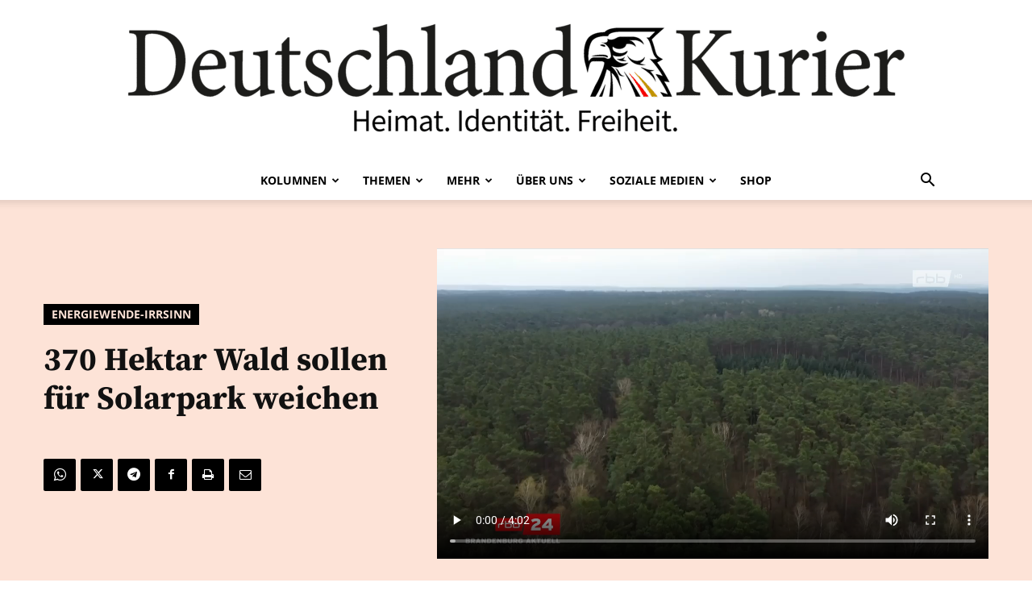

--- FILE ---
content_type: text/html; charset=UTF-8
request_url: https://deutschlandkurier.de/2022/05/370-hektar-wald-sollen-fuer-solarpark-weichen/
body_size: 47120
content:
<!doctype html >
<!--[if IE 8]>    <html class="ie8" lang="en"> <![endif]-->
<!--[if IE 9]>    <html class="ie9" lang="en"> <![endif]-->
<!--[if gt IE 8]><!--> <html lang="de"> <!--<![endif]-->
<head>
    <title>370 Hektar Wald sollen für Solarpark weichen - Deutschland-Kurier</title>
<link data-rocket-preload as="style" data-wpr-hosted-gf-parameters="family=PT%20Serif%3A400%7CSource%20Sans%20Pro%3A400%7CLato%3A400%7COpen%20Sans%3A400%2C600%2C700%7CRoboto%3A400%2C600%2C700%7CLato%3A900%2C400%2C600%2C700%7CSource%20Serif%20Pro%3A700%2C500%2C900%2C400&display=swap" href="https://deutschlandkurier.de/wp-content/cache/fonts/1/google-fonts/css/2/a/3/44c2888701d8f3455af4db80502a3.css" rel="preload">
<link data-wpr-hosted-gf-parameters="family=PT%20Serif%3A400%7CSource%20Sans%20Pro%3A400%7CLato%3A400%7COpen%20Sans%3A400%2C600%2C700%7CRoboto%3A400%2C600%2C700%7CLato%3A900%2C400%2C600%2C700%7CSource%20Serif%20Pro%3A700%2C500%2C900%2C400&display=swap" href="https://deutschlandkurier.de/wp-content/cache/fonts/1/google-fonts/css/2/a/3/44c2888701d8f3455af4db80502a3.css" media="print" onload="this.media=&#039;all&#039;" rel="stylesheet">
<noscript data-wpr-hosted-gf-parameters=""><link rel="stylesheet" href="https://fonts.googleapis.com/css?family=PT%20Serif%3A400%7CSource%20Sans%20Pro%3A400%7CLato%3A400%7COpen%20Sans%3A400%2C600%2C700%7CRoboto%3A400%2C600%2C700%7CLato%3A900%2C400%2C600%2C700%7CSource%20Serif%20Pro%3A700%2C500%2C900%2C400&#038;display=swap"></noscript>
    <meta charset="UTF-8" />
    <meta name="viewport" content="width=device-width, initial-scale=1.0">
    <link rel="pingback" href="https://deutschlandkurier.de/xmlrpc.php" />
    <meta name='robots' content='index, follow, max-image-preview:large, max-snippet:-1, max-video-preview:-1' />
<link rel="icon" type="image/png" href="https://deutschlandkurier.de/wp-content/uploads/2025/01/cropped-Favicon.png"><link rel="apple-touch-icon" sizes="76x76" href="https://deutschlandkurier.de/wp-content/uploads/2025/01/cropped-Logos_Quadrat_Zeichenflaeche-1.png"/><link rel="apple-touch-icon" sizes="120x120" href="https://deutschlandkurier.de/wp-content/uploads/2025/01/cropped-Logos_Quadrat_Zeichenflaeche-1.png"/><link rel="apple-touch-icon" sizes="152x152" href="https://deutschlandkurier.de/wp-content/uploads/2025/01/cropped-Logos_Quadrat_Zeichenflaeche-1.png"/><link rel="apple-touch-icon" sizes="114x114" href="https://deutschlandkurier.de/wp-content/uploads/2025/01/cropped-Logos_Quadrat_Zeichenflaeche-1.png"/><link rel="apple-touch-icon" sizes="144x144" href="https://deutschlandkurier.de/wp-content/uploads/2025/01/cropped-Logos_Quadrat_Zeichenflaeche-1.png"/>
	<!-- This site is optimized with the Yoast SEO plugin v24.6 - https://yoast.com/wordpress/plugins/seo/ -->
	<meta name="description" content="Heimat. Identität. Freiheit." />
	<link rel="canonical" href="https://deutschlandkurier.de/2022/05/370-hektar-wald-sollen-fuer-solarpark-weichen/" />
	<meta property="og:locale" content="de_DE" />
	<meta property="og:type" content="article" />
	<meta property="og:title" content="370 Hektar Wald sollen für Solarpark weichen - Deutschland-Kurier" />
	<meta property="og:description" content="Heimat. Identität. Freiheit." />
	<meta property="og:url" content="https://deutschlandkurier.de/2022/05/370-hektar-wald-sollen-fuer-solarpark-weichen/" />
	<meta property="og:site_name" content="Deutschland-Kurier" />
	<meta property="article:publisher" content="https://www.facebook.com/DK.Nachrichten/" />
	<meta property="article:published_time" content="2022-05-05T13:29:44+00:00" />
	<meta property="article:modified_time" content="2022-05-05T13:30:46+00:00" />
	<meta property="og:image" content="https://deutschlandkurier.de/wp-content/uploads/2022/05/Solarpark_homepage.jpg" />
	<meta property="og:image:width" content="1920" />
	<meta property="og:image:height" content="1080" />
	<meta property="og:image:type" content="image/jpeg" />
	<meta name="author" content="r2d2" />
	<meta name="twitter:card" content="summary_large_image" />
	<meta name="twitter:creator" content="@Deu_Kurier" />
	<meta name="twitter:site" content="@Deu_Kurier" />
	<meta name="twitter:label1" content="Verfasst von" />
	<meta name="twitter:data1" content="r2d2" />
	<script type="application/ld+json" class="yoast-schema-graph">{"@context":"https://schema.org","@graph":[{"@type":"Article","@id":"https://deutschlandkurier.de/2022/05/370-hektar-wald-sollen-fuer-solarpark-weichen/#article","isPartOf":{"@id":"https://deutschlandkurier.de/2022/05/370-hektar-wald-sollen-fuer-solarpark-weichen/"},"author":{"name":"r2d2","@id":"https://deutschlandkurier.de/#/schema/person/126971c5b6dadc8408ab72b50c9c6f5f"},"headline":"370 Hektar Wald sollen für Solarpark weichen","datePublished":"2022-05-05T13:29:44+00:00","dateModified":"2022-05-05T13:30:46+00:00","mainEntityOfPage":{"@id":"https://deutschlandkurier.de/2022/05/370-hektar-wald-sollen-fuer-solarpark-weichen/"},"wordCount":50,"commentCount":0,"publisher":{"@id":"https://deutschlandkurier.de/#organization"},"image":{"@id":"https://deutschlandkurier.de/2022/05/370-hektar-wald-sollen-fuer-solarpark-weichen/#primaryimage"},"thumbnailUrl":"https://deutschlandkurier.de/wp-content/uploads/2022/05/Solarpark_homepage.jpg","keywords":["Pano"],"articleSection":["Energiewende-Irrsinn"],"inLanguage":"de","potentialAction":[{"@type":"CommentAction","name":"Comment","target":["https://deutschlandkurier.de/2022/05/370-hektar-wald-sollen-fuer-solarpark-weichen/#respond"]}]},{"@type":"WebPage","@id":"https://deutschlandkurier.de/2022/05/370-hektar-wald-sollen-fuer-solarpark-weichen/","url":"https://deutschlandkurier.de/2022/05/370-hektar-wald-sollen-fuer-solarpark-weichen/","name":"370 Hektar Wald sollen für Solarpark weichen - Deutschland-Kurier","isPartOf":{"@id":"https://deutschlandkurier.de/#website"},"primaryImageOfPage":{"@id":"https://deutschlandkurier.de/2022/05/370-hektar-wald-sollen-fuer-solarpark-weichen/#primaryimage"},"image":{"@id":"https://deutschlandkurier.de/2022/05/370-hektar-wald-sollen-fuer-solarpark-weichen/#primaryimage"},"thumbnailUrl":"https://deutschlandkurier.de/wp-content/uploads/2022/05/Solarpark_homepage.jpg","datePublished":"2022-05-05T13:29:44+00:00","dateModified":"2022-05-05T13:30:46+00:00","description":"Heimat. Identität. Freiheit.","breadcrumb":{"@id":"https://deutschlandkurier.de/2022/05/370-hektar-wald-sollen-fuer-solarpark-weichen/#breadcrumb"},"inLanguage":"de","potentialAction":[{"@type":"ReadAction","target":["https://deutschlandkurier.de/2022/05/370-hektar-wald-sollen-fuer-solarpark-weichen/"]}]},{"@type":"ImageObject","inLanguage":"de","@id":"https://deutschlandkurier.de/2022/05/370-hektar-wald-sollen-fuer-solarpark-weichen/#primaryimage","url":"https://deutschlandkurier.de/wp-content/uploads/2022/05/Solarpark_homepage.jpg","contentUrl":"https://deutschlandkurier.de/wp-content/uploads/2022/05/Solarpark_homepage.jpg","width":1920,"height":1080,"caption":"Symbolbild | AntonSAN/shuuterstock.com"},{"@type":"BreadcrumbList","@id":"https://deutschlandkurier.de/2022/05/370-hektar-wald-sollen-fuer-solarpark-weichen/#breadcrumb","itemListElement":[{"@type":"ListItem","position":1,"name":"Home","item":"https://deutschlandkurier.de/"},{"@type":"ListItem","position":2,"name":"370 Hektar Wald sollen für Solarpark weichen"}]},{"@type":"WebSite","@id":"https://deutschlandkurier.de/#website","url":"https://deutschlandkurier.de/","name":"Deutschland-Kurier","description":"Heimat. Identität. Freiheit.","publisher":{"@id":"https://deutschlandkurier.de/#organization"},"potentialAction":[{"@type":"SearchAction","target":{"@type":"EntryPoint","urlTemplate":"https://deutschlandkurier.de/?s={search_term_string}"},"query-input":{"@type":"PropertyValueSpecification","valueRequired":true,"valueName":"search_term_string"}}],"inLanguage":"de"},{"@type":"Organization","@id":"https://deutschlandkurier.de/#organization","name":"Deutschland-Kurier","url":"https://deutschlandkurier.de/","logo":{"@type":"ImageObject","inLanguage":"de","@id":"https://deutschlandkurier.de/#/schema/logo/image/","url":"https://deutschlandkurier.de/wp-content/uploads/2025/01/cropped-Logos_Quadrat_Zeichenflaeche-1.png","contentUrl":"https://deutschlandkurier.de/wp-content/uploads/2025/01/cropped-Logos_Quadrat_Zeichenflaeche-1.png","width":512,"height":512,"caption":"Deutschland-Kurier"},"image":{"@id":"https://deutschlandkurier.de/#/schema/logo/image/"},"sameAs":["https://www.facebook.com/DK.Nachrichten/","https://x.com/Deu_Kurier"]},{"@type":"Person","@id":"https://deutschlandkurier.de/#/schema/person/126971c5b6dadc8408ab72b50c9c6f5f","name":"r2d2","image":{"@type":"ImageObject","inLanguage":"de","@id":"https://deutschlandkurier.de/#/schema/person/image/","url":"https://secure.gravatar.com/avatar/de0dee50f4f60aa75670fdcc232e903f729f65ffb5069799284784c2e94d2998?s=96&d=mm&r=g","contentUrl":"https://secure.gravatar.com/avatar/de0dee50f4f60aa75670fdcc232e903f729f65ffb5069799284784c2e94d2998?s=96&d=mm&r=g","caption":"r2d2"},"sameAs":["https://www.deutschlandkurier.de"]}]}</script>
	<!-- / Yoast SEO plugin. -->


<link rel='dns-prefetch' href='//js.stripe.com' />
<link rel='dns-prefetch' href='//checkout.stripe.com' />
<link rel='dns-prefetch' href='//fonts.googleapis.com' />
<link href='https://fonts.gstatic.com' crossorigin rel='preconnect' />
<link rel="alternate" type="application/rss+xml" title="Deutschland-Kurier &raquo; Feed" href="https://deutschlandkurier.de/feed/" />
<link rel="alternate" type="application/rss+xml" title="Deutschland-Kurier &raquo; Kommentar-Feed" href="https://deutschlandkurier.de/comments/feed/" />
<script type="text/javascript" id="wpp-js" src="https://deutschlandkurier.de/wp-content/plugins/wordpress-popular-posts/assets/js/wpp.min.js?ver=7.3.6" data-sampling="0" data-sampling-rate="100" data-api-url="https://deutschlandkurier.de/wp-json/wordpress-popular-posts" data-post-id="60387" data-token="a4d8263f16" data-lang="0" data-debug="0"></script>
<link rel="alternate" title="oEmbed (JSON)" type="application/json+oembed" href="https://deutschlandkurier.de/wp-json/oembed/1.0/embed?url=https%3A%2F%2Fdeutschlandkurier.de%2F2022%2F05%2F370-hektar-wald-sollen-fuer-solarpark-weichen%2F" />
<link rel="alternate" title="oEmbed (XML)" type="text/xml+oembed" href="https://deutschlandkurier.de/wp-json/oembed/1.0/embed?url=https%3A%2F%2Fdeutschlandkurier.de%2F2022%2F05%2F370-hektar-wald-sollen-fuer-solarpark-weichen%2F&#038;format=xml" />
		<!-- This site uses the Google Analytics by MonsterInsights plugin v9.11.1 - Using Analytics tracking - https://www.monsterinsights.com/ -->
							<script data-borlabs-cookie-script-blocker-id='google-analytics-four' data-borlabs-cookie-script-blocker-src="//www.googletagmanager.com/gtag/js?id=G-TRG5KZCKCF"  data-cfasync="false" data-wpfc-render="false" type="text/template"></script>
			<script data-cfasync="false" data-wpfc-render="false" type="text/javascript">
				var mi_version = '9.11.1';
				var mi_track_user = true;
				var mi_no_track_reason = '';
								var MonsterInsightsDefaultLocations = {"page_location":"https:\/\/deutschlandkurier.de\/2022\/05\/370-hektar-wald-sollen-fuer-solarpark-weichen\/"};
								if ( typeof MonsterInsightsPrivacyGuardFilter === 'function' ) {
					var MonsterInsightsLocations = (typeof MonsterInsightsExcludeQuery === 'object') ? MonsterInsightsPrivacyGuardFilter( MonsterInsightsExcludeQuery ) : MonsterInsightsPrivacyGuardFilter( MonsterInsightsDefaultLocations );
				} else {
					var MonsterInsightsLocations = (typeof MonsterInsightsExcludeQuery === 'object') ? MonsterInsightsExcludeQuery : MonsterInsightsDefaultLocations;
				}

								var disableStrs = [
										'ga-disable-G-TRG5KZCKCF',
									];

				/* Function to detect opted out users */
				function __gtagTrackerIsOptedOut() {
					for (var index = 0; index < disableStrs.length; index++) {
						if (document.cookie.indexOf(disableStrs[index] + '=true') > -1) {
							return true;
						}
					}

					return false;
				}

				/* Disable tracking if the opt-out cookie exists. */
				if (__gtagTrackerIsOptedOut()) {
					for (var index = 0; index < disableStrs.length; index++) {
						window[disableStrs[index]] = true;
					}
				}

				/* Opt-out function */
				function __gtagTrackerOptout() {
					for (var index = 0; index < disableStrs.length; index++) {
						document.cookie = disableStrs[index] + '=true; expires=Thu, 31 Dec 2099 23:59:59 UTC; path=/';
						window[disableStrs[index]] = true;
					}
				}

				if ('undefined' === typeof gaOptout) {
					function gaOptout() {
						__gtagTrackerOptout();
					}
				}
								window.dataLayer = window.dataLayer || [];

				window.MonsterInsightsDualTracker = {
					helpers: {},
					trackers: {},
				};
				if (mi_track_user) {
					function __gtagDataLayer() {
						dataLayer.push(arguments);
					}

					function __gtagTracker(type, name, parameters) {
						if (!parameters) {
							parameters = {};
						}

						if (parameters.send_to) {
							__gtagDataLayer.apply(null, arguments);
							return;
						}

						if (type === 'event') {
														parameters.send_to = monsterinsights_frontend.v4_id;
							var hookName = name;
							if (typeof parameters['event_category'] !== 'undefined') {
								hookName = parameters['event_category'] + ':' + name;
							}

							if (typeof MonsterInsightsDualTracker.trackers[hookName] !== 'undefined') {
								MonsterInsightsDualTracker.trackers[hookName](parameters);
							} else {
								__gtagDataLayer('event', name, parameters);
							}
							
						} else {
							__gtagDataLayer.apply(null, arguments);
						}
					}

					__gtagTracker('js', new Date());
					__gtagTracker('set', {
						'developer_id.dZGIzZG': true,
											});
					if ( MonsterInsightsLocations.page_location ) {
						__gtagTracker('set', MonsterInsightsLocations);
					}
										__gtagTracker('config', 'G-TRG5KZCKCF', {"forceSSL":"true","link_attribution":"true"} );
										window.gtag = __gtagTracker;										(function () {
						/* https://developers.google.com/analytics/devguides/collection/analyticsjs/ */
						/* ga and __gaTracker compatibility shim. */
						var noopfn = function () {
							return null;
						};
						var newtracker = function () {
							return new Tracker();
						};
						var Tracker = function () {
							return null;
						};
						var p = Tracker.prototype;
						p.get = noopfn;
						p.set = noopfn;
						p.send = function () {
							var args = Array.prototype.slice.call(arguments);
							args.unshift('send');
							__gaTracker.apply(null, args);
						};
						var __gaTracker = function () {
							var len = arguments.length;
							if (len === 0) {
								return;
							}
							var f = arguments[len - 1];
							if (typeof f !== 'object' || f === null || typeof f.hitCallback !== 'function') {
								if ('send' === arguments[0]) {
									var hitConverted, hitObject = false, action;
									if ('event' === arguments[1]) {
										if ('undefined' !== typeof arguments[3]) {
											hitObject = {
												'eventAction': arguments[3],
												'eventCategory': arguments[2],
												'eventLabel': arguments[4],
												'value': arguments[5] ? arguments[5] : 1,
											}
										}
									}
									if ('pageview' === arguments[1]) {
										if ('undefined' !== typeof arguments[2]) {
											hitObject = {
												'eventAction': 'page_view',
												'page_path': arguments[2],
											}
										}
									}
									if (typeof arguments[2] === 'object') {
										hitObject = arguments[2];
									}
									if (typeof arguments[5] === 'object') {
										Object.assign(hitObject, arguments[5]);
									}
									if ('undefined' !== typeof arguments[1].hitType) {
										hitObject = arguments[1];
										if ('pageview' === hitObject.hitType) {
											hitObject.eventAction = 'page_view';
										}
									}
									if (hitObject) {
										action = 'timing' === arguments[1].hitType ? 'timing_complete' : hitObject.eventAction;
										hitConverted = mapArgs(hitObject);
										__gtagTracker('event', action, hitConverted);
									}
								}
								return;
							}

							function mapArgs(args) {
								var arg, hit = {};
								var gaMap = {
									'eventCategory': 'event_category',
									'eventAction': 'event_action',
									'eventLabel': 'event_label',
									'eventValue': 'event_value',
									'nonInteraction': 'non_interaction',
									'timingCategory': 'event_category',
									'timingVar': 'name',
									'timingValue': 'value',
									'timingLabel': 'event_label',
									'page': 'page_path',
									'location': 'page_location',
									'title': 'page_title',
									'referrer' : 'page_referrer',
								};
								for (arg in args) {
																		if (!(!args.hasOwnProperty(arg) || !gaMap.hasOwnProperty(arg))) {
										hit[gaMap[arg]] = args[arg];
									} else {
										hit[arg] = args[arg];
									}
								}
								return hit;
							}

							try {
								f.hitCallback();
							} catch (ex) {
							}
						};
						__gaTracker.create = newtracker;
						__gaTracker.getByName = newtracker;
						__gaTracker.getAll = function () {
							return [];
						};
						__gaTracker.remove = noopfn;
						__gaTracker.loaded = true;
						window['__gaTracker'] = __gaTracker;
					})();
									} else {
										console.log("");
					(function () {
						function __gtagTracker() {
							return null;
						}

						window['__gtagTracker'] = __gtagTracker;
						window['gtag'] = __gtagTracker;
					})();
									}
			</script>
							<!-- / Google Analytics by MonsterInsights -->
		<style id='wp-img-auto-sizes-contain-inline-css' type='text/css'>
img:is([sizes=auto i],[sizes^="auto," i]){contain-intrinsic-size:3000px 1500px}
/*# sourceURL=wp-img-auto-sizes-contain-inline-css */
</style>
<style id='wp-emoji-styles-inline-css' type='text/css'>

	img.wp-smiley, img.emoji {
		display: inline !important;
		border: none !important;
		box-shadow: none !important;
		height: 1em !important;
		width: 1em !important;
		margin: 0 0.07em !important;
		vertical-align: -0.1em !important;
		background: none !important;
		padding: 0 !important;
	}
/*# sourceURL=wp-emoji-styles-inline-css */
</style>
<style id='wp-block-library-inline-css' type='text/css'>
:root{--wp-block-synced-color:#7a00df;--wp-block-synced-color--rgb:122,0,223;--wp-bound-block-color:var(--wp-block-synced-color);--wp-editor-canvas-background:#ddd;--wp-admin-theme-color:#007cba;--wp-admin-theme-color--rgb:0,124,186;--wp-admin-theme-color-darker-10:#006ba1;--wp-admin-theme-color-darker-10--rgb:0,107,160.5;--wp-admin-theme-color-darker-20:#005a87;--wp-admin-theme-color-darker-20--rgb:0,90,135;--wp-admin-border-width-focus:2px}@media (min-resolution:192dpi){:root{--wp-admin-border-width-focus:1.5px}}.wp-element-button{cursor:pointer}:root .has-very-light-gray-background-color{background-color:#eee}:root .has-very-dark-gray-background-color{background-color:#313131}:root .has-very-light-gray-color{color:#eee}:root .has-very-dark-gray-color{color:#313131}:root .has-vivid-green-cyan-to-vivid-cyan-blue-gradient-background{background:linear-gradient(135deg,#00d084,#0693e3)}:root .has-purple-crush-gradient-background{background:linear-gradient(135deg,#34e2e4,#4721fb 50%,#ab1dfe)}:root .has-hazy-dawn-gradient-background{background:linear-gradient(135deg,#faaca8,#dad0ec)}:root .has-subdued-olive-gradient-background{background:linear-gradient(135deg,#fafae1,#67a671)}:root .has-atomic-cream-gradient-background{background:linear-gradient(135deg,#fdd79a,#004a59)}:root .has-nightshade-gradient-background{background:linear-gradient(135deg,#330968,#31cdcf)}:root .has-midnight-gradient-background{background:linear-gradient(135deg,#020381,#2874fc)}:root{--wp--preset--font-size--normal:16px;--wp--preset--font-size--huge:42px}.has-regular-font-size{font-size:1em}.has-larger-font-size{font-size:2.625em}.has-normal-font-size{font-size:var(--wp--preset--font-size--normal)}.has-huge-font-size{font-size:var(--wp--preset--font-size--huge)}.has-text-align-center{text-align:center}.has-text-align-left{text-align:left}.has-text-align-right{text-align:right}.has-fit-text{white-space:nowrap!important}#end-resizable-editor-section{display:none}.aligncenter{clear:both}.items-justified-left{justify-content:flex-start}.items-justified-center{justify-content:center}.items-justified-right{justify-content:flex-end}.items-justified-space-between{justify-content:space-between}.screen-reader-text{border:0;clip-path:inset(50%);height:1px;margin:-1px;overflow:hidden;padding:0;position:absolute;width:1px;word-wrap:normal!important}.screen-reader-text:focus{background-color:#ddd;clip-path:none;color:#444;display:block;font-size:1em;height:auto;left:5px;line-height:normal;padding:15px 23px 14px;text-decoration:none;top:5px;width:auto;z-index:100000}html :where(.has-border-color){border-style:solid}html :where([style*=border-top-color]){border-top-style:solid}html :where([style*=border-right-color]){border-right-style:solid}html :where([style*=border-bottom-color]){border-bottom-style:solid}html :where([style*=border-left-color]){border-left-style:solid}html :where([style*=border-width]){border-style:solid}html :where([style*=border-top-width]){border-top-style:solid}html :where([style*=border-right-width]){border-right-style:solid}html :where([style*=border-bottom-width]){border-bottom-style:solid}html :where([style*=border-left-width]){border-left-style:solid}html :where(img[class*=wp-image-]){height:auto;max-width:100%}:where(figure){margin:0 0 1em}html :where(.is-position-sticky){--wp-admin--admin-bar--position-offset:var(--wp-admin--admin-bar--height,0px)}@media screen and (max-width:600px){html :where(.is-position-sticky){--wp-admin--admin-bar--position-offset:0px}}
/*wp_block_styles_on_demand_placeholder:697c39636abd7*/
/*# sourceURL=wp-block-library-inline-css */
</style>
<style id='classic-theme-styles-inline-css' type='text/css'>
/*! This file is auto-generated */
.wp-block-button__link{color:#fff;background-color:#32373c;border-radius:9999px;box-shadow:none;text-decoration:none;padding:calc(.667em + 2px) calc(1.333em + 2px);font-size:1.125em}.wp-block-file__button{background:#32373c;color:#fff;text-decoration:none}
/*# sourceURL=/wp-includes/css/classic-themes.min.css */
</style>
<link data-minify="1" rel='stylesheet' id='stripe-checkout-button-css' href='https://deutschlandkurier.de/wp-content/cache/min/1/v3/checkout/button.css?ver=1768841930' type='text/css' media='all' />
<link rel='stylesheet' id='simpay-public-css' href='https://deutschlandkurier.de/wp-content/plugins/wp-simple-pay-pro-3/includes/core/assets/css/simpay-public.min.css?ver=4.13.1' type='text/css' media='all' />
<link rel='stylesheet' id='simpay-public-pro-css' href='https://deutschlandkurier.de/wp-content/plugins/wp-simple-pay-pro-3/includes/pro/assets/css/simpay-public-pro.min.css?ver=4.13.1' type='text/css' media='all' />
<link data-minify="1" rel='stylesheet' id='td-plugin-multi-purpose-css' href='https://deutschlandkurier.de/wp-content/cache/min/1/wp-content/plugins/td-composer/td-multi-purpose/style.css?ver=1768841930' type='text/css' media='all' />

<link data-minify="1" rel='stylesheet' id='borlabs-cookie-custom-css' href='https://deutschlandkurier.de/wp-content/cache/min/1/wp-content/cache/borlabs-cookie/1/borlabs-cookie-1-de.css?ver=1768841930' type='text/css' media='all' />
<link data-minify="1" rel='stylesheet' id='td-theme-css' href='https://deutschlandkurier.de/wp-content/cache/min/1/wp-content/themes/Newspaper/style.css?ver=1768841930' type='text/css' media='all' />
<style id='td-theme-inline-css' type='text/css'>@media (max-width:767px){.td-header-desktop-wrap{display:none}}@media (min-width:767px){.td-header-mobile-wrap{display:none}}</style>
<link data-minify="1" rel='stylesheet' id='td-legacy-framework-front-style-css' href='https://deutschlandkurier.de/wp-content/cache/background-css/1/deutschlandkurier.de/wp-content/cache/min/1/wp-content/plugins/td-composer/legacy/Newspaper/assets/css/td_legacy_main.css?ver=1768841930&wpr_t=1769752438' type='text/css' media='all' />
<link data-minify="1" rel='stylesheet' id='td-standard-pack-framework-front-style-css' href='https://deutschlandkurier.de/wp-content/cache/background-css/1/deutschlandkurier.de/wp-content/cache/min/1/wp-content/plugins/td-standard-pack/Newspaper/assets/css/td_standard_pack_main.css?ver=1768841930&wpr_t=1769752438' type='text/css' media='all' />
<link data-minify="1" rel='stylesheet' id='tdb_style_cloud_templates_front-css' href='https://deutschlandkurier.de/wp-content/cache/min/1/wp-content/plugins/td-cloud-library/assets/css/tdb_main.css?ver=1768841930' type='text/css' media='all' />
<script type="text/javascript" src="https://deutschlandkurier.de/wp-content/plugins/google-analytics-premium/assets/js/frontend-gtag.min.js?ver=9.11.1" id="monsterinsights-frontend-script-js" async="async" data-wp-strategy="async"></script>
<script data-cfasync="false" data-wpfc-render="false" type="text/javascript" id='monsterinsights-frontend-script-js-extra'>/* <![CDATA[ */
var monsterinsights_frontend = {"js_events_tracking":"true","download_extensions":"doc,pdf,ppt,zip,xls,docx,pptx,xlsx","inbound_paths":"[{\"path\":\"\\\/go\\\/\",\"label\":\"affiliate\"},{\"path\":\"\\\/recommend\\\/\",\"label\":\"affiliate\"}]","home_url":"https:\/\/deutschlandkurier.de","hash_tracking":"false","v4_id":"G-TRG5KZCKCF"};/* ]]> */
</script>
<script type="text/javascript" src="https://deutschlandkurier.de/wp-includes/js/jquery/jquery.min.js?ver=3.7.1" id="jquery-core-js"></script>
<script type="text/javascript" src="https://deutschlandkurier.de/wp-includes/js/jquery/jquery-migrate.min.js?ver=3.4.1" id="jquery-migrate-js"></script>
<script data-no-optimize="1" data-no-minify="1" data-cfasync="false" nowprocket type="text/javascript" src="https://deutschlandkurier.de/wp-content/cache/borlabs-cookie/1/borlabs-cookie-config-de.json.js?ver=3.3.7-106" id="borlabs-cookie-config-js"></script>
<link rel="https://api.w.org/" href="https://deutschlandkurier.de/wp-json/" /><link rel="alternate" title="JSON" type="application/json" href="https://deutschlandkurier.de/wp-json/wp/v2/posts/60387" /><link rel="EditURI" type="application/rsd+xml" title="RSD" href="https://deutschlandkurier.de/xmlrpc.php?rsd" />
<meta name="generator" content="WordPress 6.9" />
<link rel='shortlink' href='https://deutschlandkurier.de/?p=60387' />
<meta name="cdp-version" content="1.4.9" /><script type="text/javascript">
(function(url){
	if(/(?:Chrome\/26\.0\.1410\.63 Safari\/537\.31|WordfenceTestMonBot)/.test(navigator.userAgent)){ return; }
	var addEvent = function(evt, handler) {
		if (window.addEventListener) {
			document.addEventListener(evt, handler, false);
		} else if (window.attachEvent) {
			document.attachEvent('on' + evt, handler);
		}
	};
	var removeEvent = function(evt, handler) {
		if (window.removeEventListener) {
			document.removeEventListener(evt, handler, false);
		} else if (window.detachEvent) {
			document.detachEvent('on' + evt, handler);
		}
	};
	var evts = 'contextmenu dblclick drag dragend dragenter dragleave dragover dragstart drop keydown keypress keyup mousedown mousemove mouseout mouseover mouseup mousewheel scroll'.split(' ');
	var logHuman = function() {
		if (window.wfLogHumanRan) { return; }
		window.wfLogHumanRan = true;
		var wfscr = document.createElement('script');
		wfscr.type = 'text/javascript';
		wfscr.async = true;
		wfscr.src = url + '&r=' + Math.random();
		(document.getElementsByTagName('head')[0]||document.getElementsByTagName('body')[0]).appendChild(wfscr);
		for (var i = 0; i < evts.length; i++) {
			removeEvent(evts[i], logHuman);
		}
	};
	for (var i = 0; i < evts.length; i++) {
		addEvent(evts[i], logHuman);
	}
})('//deutschlandkurier.de/?wordfence_lh=1&hid=8FF73B48E0E7D52D847902227715AB5B');
</script><meta name="viewport" content="width=device-width, minimum-scale=1" />            <style id="wpp-loading-animation-styles">@-webkit-keyframes bgslide{from{background-position-x:0}to{background-position-x:-200%}}@keyframes bgslide{from{background-position-x:0}to{background-position-x:-200%}}.wpp-widget-block-placeholder,.wpp-shortcode-placeholder{margin:0 auto;width:60px;height:3px;background:#dd3737;background:linear-gradient(90deg,#dd3737 0%,#571313 10%,#dd3737 100%);background-size:200% auto;border-radius:3px;-webkit-animation:bgslide 1s infinite linear;animation:bgslide 1s infinite linear}</style>
                <script>
        window.tdb_global_vars = {"wpRestUrl":"https:\/\/deutschlandkurier.de\/wp-json\/","permalinkStructure":"\/%year%\/%monthnum%\/%postname%\/"};
        window.tdb_p_autoload_vars = {"isAjax":false,"isAdminBarShowing":false,"autoloadStatus":"off","origPostEditUrl":null};
    </script>
    
    <style id="tdb-global-colors">:root{--accent-color:#fff}</style>

    
	<script nowprocket data-no-optimize="1" data-no-minify="1" data-cfasync="false" data-borlabs-cookie-script-blocker-ignore>
if ('0' === '1' && ('0' === '1' || '1' === '1')) {
    window['gtag_enable_tcf_support'] = true;
}
window.dataLayer = window.dataLayer || [];
if (typeof gtag !== 'function') {
    function gtag() {
        dataLayer.push(arguments);
    }
}
gtag('set', 'developer_id.dYjRjMm', true);
if ('0' === '1' || '1' === '1') {
    if (window.BorlabsCookieGoogleConsentModeDefaultSet !== true) {
        let getCookieValue = function (name) {
            return document.cookie.match('(^|;)\\s*' + name + '\\s*=\\s*([^;]+)')?.pop() || '';
        };
        let cookieValue = getCookieValue('borlabs-cookie-gcs');
        let consentsFromCookie = {};
        if (cookieValue !== '') {
            consentsFromCookie = JSON.parse(decodeURIComponent(cookieValue));
        }
        let defaultValues = {
            'ad_storage': 'denied',
            'ad_user_data': 'denied',
            'ad_personalization': 'denied',
            'analytics_storage': 'denied',
            'functionality_storage': 'denied',
            'personalization_storage': 'denied',
            'security_storage': 'denied',
            'wait_for_update': 500,
        };
        gtag('consent', 'default', { ...defaultValues, ...consentsFromCookie });
    }
    window.BorlabsCookieGoogleConsentModeDefaultSet = true;
    let borlabsCookieConsentChangeHandler = function () {
        window.dataLayer = window.dataLayer || [];
        if (typeof gtag !== 'function') { function gtag(){dataLayer.push(arguments);} }

        let getCookieValue = function (name) {
            return document.cookie.match('(^|;)\\s*' + name + '\\s*=\\s*([^;]+)')?.pop() || '';
        };
        let cookieValue = getCookieValue('borlabs-cookie-gcs');
        let consentsFromCookie = {};
        if (cookieValue !== '') {
            consentsFromCookie = JSON.parse(decodeURIComponent(cookieValue));
        }

        consentsFromCookie.analytics_storage = BorlabsCookie.Consents.hasConsent('google-analytics-four') ? 'granted' : 'denied';

        BorlabsCookie.CookieLibrary.setCookie(
            'borlabs-cookie-gcs',
            JSON.stringify(consentsFromCookie),
            BorlabsCookie.Settings.automaticCookieDomainAndPath.value ? '' : BorlabsCookie.Settings.cookieDomain.value,
            BorlabsCookie.Settings.cookiePath.value,
            BorlabsCookie.Cookie.getPluginCookie().expires,
            BorlabsCookie.Settings.cookieSecure.value,
            BorlabsCookie.Settings.cookieSameSite.value
        );
    }
    document.addEventListener('borlabs-cookie-consent-saved', borlabsCookieConsentChangeHandler);
    document.addEventListener('borlabs-cookie-handle-unblock', borlabsCookieConsentChangeHandler);
}
if ('0' === '1') {
    document.addEventListener('borlabs-cookie-after-init', function () {
		window.BorlabsCookie.Unblock.unblockScriptBlockerId('google-analytics-four');
	});
}
</script>
<!-- JS generated by theme -->

<script type="text/javascript" id="td-generated-header-js">
    
    

	    var tdBlocksArray = []; //here we store all the items for the current page

	    // td_block class - each ajax block uses a object of this class for requests
	    function tdBlock() {
		    this.id = '';
		    this.block_type = 1; //block type id (1-234 etc)
		    this.atts = '';
		    this.td_column_number = '';
		    this.td_current_page = 1; //
		    this.post_count = 0; //from wp
		    this.found_posts = 0; //from wp
		    this.max_num_pages = 0; //from wp
		    this.td_filter_value = ''; //current live filter value
		    this.is_ajax_running = false;
		    this.td_user_action = ''; // load more or infinite loader (used by the animation)
		    this.header_color = '';
		    this.ajax_pagination_infinite_stop = ''; //show load more at page x
	    }

        // td_js_generator - mini detector
        ( function () {
            var htmlTag = document.getElementsByTagName("html")[0];

	        if ( navigator.userAgent.indexOf("MSIE 10.0") > -1 ) {
                htmlTag.className += ' ie10';
            }

            if ( !!navigator.userAgent.match(/Trident.*rv\:11\./) ) {
                htmlTag.className += ' ie11';
            }

	        if ( navigator.userAgent.indexOf("Edge") > -1 ) {
                htmlTag.className += ' ieEdge';
            }

            if ( /(iPad|iPhone|iPod)/g.test(navigator.userAgent) ) {
                htmlTag.className += ' td-md-is-ios';
            }

            var user_agent = navigator.userAgent.toLowerCase();
            if ( user_agent.indexOf("android") > -1 ) {
                htmlTag.className += ' td-md-is-android';
            }

            if ( -1 !== navigator.userAgent.indexOf('Mac OS X')  ) {
                htmlTag.className += ' td-md-is-os-x';
            }

            if ( /chrom(e|ium)/.test(navigator.userAgent.toLowerCase()) ) {
               htmlTag.className += ' td-md-is-chrome';
            }

            if ( -1 !== navigator.userAgent.indexOf('Firefox') ) {
                htmlTag.className += ' td-md-is-firefox';
            }

            if ( -1 !== navigator.userAgent.indexOf('Safari') && -1 === navigator.userAgent.indexOf('Chrome') ) {
                htmlTag.className += ' td-md-is-safari';
            }

            if( -1 !== navigator.userAgent.indexOf('IEMobile') ){
                htmlTag.className += ' td-md-is-iemobile';
            }

        })();

        var tdLocalCache = {};

        ( function () {
            "use strict";

            tdLocalCache = {
                data: {},
                remove: function (resource_id) {
                    delete tdLocalCache.data[resource_id];
                },
                exist: function (resource_id) {
                    return tdLocalCache.data.hasOwnProperty(resource_id) && tdLocalCache.data[resource_id] !== null;
                },
                get: function (resource_id) {
                    return tdLocalCache.data[resource_id];
                },
                set: function (resource_id, cachedData) {
                    tdLocalCache.remove(resource_id);
                    tdLocalCache.data[resource_id] = cachedData;
                }
            };
        })();

    
    
var td_viewport_interval_list=[{"limitBottom":767,"sidebarWidth":228},{"limitBottom":1018,"sidebarWidth":300},{"limitBottom":1140,"sidebarWidth":324}];
var td_animation_stack_effect="type0";
var tds_animation_stack=true;
var td_animation_stack_specific_selectors=".entry-thumb, img, .td-lazy-img";
var td_animation_stack_general_selectors=".td-animation-stack img, .td-animation-stack .entry-thumb, .post img, .td-animation-stack .td-lazy-img";
var tds_video_scroll="enabled";
var tds_video_distance_h="50px";
var tds_video_distance_v="100px";
var tds_video_playing_one="enabled";
var tds_video_pause_hidden="enabled";
var tds_video_lazy="enabled";
var tdc_is_installed="yes";
var tdc_domain_active=false;
var td_ajax_url="https:\/\/deutschlandkurier.de\/wp-admin\/admin-ajax.php?td_theme_name=Newspaper&v=12.7.4";
var td_get_template_directory_uri="https:\/\/deutschlandkurier.de\/wp-content\/plugins\/td-composer\/legacy\/common";
var tds_snap_menu="";
var tds_logo_on_sticky="";
var tds_header_style="10";
var td_please_wait="Bitte warten...";
var td_email_user_pass_incorrect="Benutzername oder Passwort falsch!";
var td_email_user_incorrect="E-Mail-Adresse oder Benutzername falsch!";
var td_email_incorrect="E-Mail-Adresse nicht korrekt!";
var td_user_incorrect="Username incorrect!";
var td_email_user_empty="Email or username empty!";
var td_pass_empty="Pass empty!";
var td_pass_pattern_incorrect="Invalid Pass Pattern!";
var td_retype_pass_incorrect="Retyped Pass incorrect!";
var tds_more_articles_on_post_enable="";
var tds_more_articles_on_post_time_to_wait="";
var tds_more_articles_on_post_pages_distance_from_top=0;
var tds_captcha="";
var tds_theme_color_site_wide="#cccccc";
var tds_smart_sidebar="";
var tdThemeName="Newspaper";
var tdThemeNameWl="Newspaper";
var td_magnific_popup_translation_tPrev="Vorherige (Pfeiltaste links)";
var td_magnific_popup_translation_tNext="Weiter (rechte Pfeiltaste)";
var td_magnific_popup_translation_tCounter="%curr% von %total%";
var td_magnific_popup_translation_ajax_tError="Der Inhalt von %url% konnte nicht geladen werden.";
var td_magnific_popup_translation_image_tError="Das Bild #%curr% konnte nicht geladen werden.";
var tdBlockNonce="1d6ce04f8c";
var tdMobileMenu="enabled";
var tdMobileSearch="enabled";
var tdDateNamesI18n={"month_names":["Januar","Februar","M\u00e4rz","April","Mai","Juni","Juli","August","September","Oktober","November","Dezember"],"month_names_short":["Jan.","Feb.","M\u00e4rz","Apr.","Mai","Juni","Juli","Aug.","Sep.","Okt.","Nov.","Dez."],"day_names":["Sonntag","Montag","Dienstag","Mittwoch","Donnerstag","Freitag","Samstag"],"day_names_short":["So.","Mo.","Di.","Mi.","Do.","Fr.","Sa."]};
var tdb_modal_confirm="Speichern";
var tdb_modal_cancel="Stornieren";
var tdb_modal_confirm_alt="Ja";
var tdb_modal_cancel_alt="NEIN";
var td_deploy_mode="deploy";
var td_ad_background_click_link="";
var td_ad_background_click_target="";
</script>


<!-- Header style compiled by theme -->

<style>.td-page-content .widgettitle{color:#fff}body,p{font-family:"PT Serif";font-size:16px;line-height:24px;font-weight:normal}:root{--td_excl_label:'EXKLUSIV';--td_theme_color:#cccccc;--td_slider_text:rgba(204,204,204,0.7);--td_mobile_menu_color:#ffffff;--td_mobile_icons_color:#000000;--td_mobile_gradient_one_mob:#fde3d7;--td_mobile_gradient_two_mob:#fde3d7;--td_mobile_text_active_color:#cccccc;--td_mobile_text_color:#000000;--td_page_title_color:#000000;--td_page_content_color:#000000;--td_page_h_color:#000000}.td-header-style-12 .td-header-menu-wrap-full,.td-header-style-12 .td-affix,.td-grid-style-1.td-hover-1 .td-big-grid-post:hover .td-post-category,.td-grid-style-5.td-hover-1 .td-big-grid-post:hover .td-post-category,.td_category_template_3 .td-current-sub-category,.td_category_template_8 .td-category-header .td-category a.td-current-sub-category,.td_category_template_4 .td-category-siblings .td-category a:hover,.td_block_big_grid_9.td-grid-style-1 .td-post-category,.td_block_big_grid_9.td-grid-style-5 .td-post-category,.td-grid-style-6.td-hover-1 .td-module-thumb:after,.tdm-menu-active-style5 .td-header-menu-wrap .sf-menu>.current-menu-item>a,.tdm-menu-active-style5 .td-header-menu-wrap .sf-menu>.current-menu-ancestor>a,.tdm-menu-active-style5 .td-header-menu-wrap .sf-menu>.current-category-ancestor>a,.tdm-menu-active-style5 .td-header-menu-wrap .sf-menu>li>a:hover,.tdm-menu-active-style5 .td-header-menu-wrap .sf-menu>.sfHover>a{background-color:#cccccc}.td_mega_menu_sub_cats .cur-sub-cat,.td-mega-span h3 a:hover,.td_mod_mega_menu:hover .entry-title a,.header-search-wrap .result-msg a:hover,.td-header-top-menu .td-drop-down-search .td_module_wrap:hover .entry-title a,.td-header-top-menu .td-icon-search:hover,.td-header-wrap .result-msg a:hover,.top-header-menu li a:hover,.top-header-menu .current-menu-item>a,.top-header-menu .current-menu-ancestor>a,.top-header-menu .current-category-ancestor>a,.td-social-icon-wrap>a:hover,.td-header-sp-top-widget .td-social-icon-wrap a:hover,.td_mod_related_posts:hover h3>a,.td-post-template-11 .td-related-title .td-related-left:hover,.td-post-template-11 .td-related-title .td-related-right:hover,.td-post-template-11 .td-related-title .td-cur-simple-item,.td-post-template-11 .td_block_related_posts .td-next-prev-wrap a:hover,.td-category-header .td-pulldown-category-filter-link:hover,.td-category-siblings .td-subcat-dropdown a:hover,.td-category-siblings .td-subcat-dropdown a.td-current-sub-category,.footer-text-wrap .footer-email-wrap a,.footer-social-wrap a:hover,.td_module_17 .td-read-more a:hover,.td_module_18 .td-read-more a:hover,.td_module_19 .td-post-author-name a:hover,.td-pulldown-syle-2 .td-subcat-dropdown:hover .td-subcat-more span,.td-pulldown-syle-2 .td-subcat-dropdown:hover .td-subcat-more i,.td-pulldown-syle-3 .td-subcat-dropdown:hover .td-subcat-more span,.td-pulldown-syle-3 .td-subcat-dropdown:hover .td-subcat-more i,.tdm-menu-active-style3 .tdm-header.td-header-wrap .sf-menu>.current-category-ancestor>a,.tdm-menu-active-style3 .tdm-header.td-header-wrap .sf-menu>.current-menu-ancestor>a,.tdm-menu-active-style3 .tdm-header.td-header-wrap .sf-menu>.current-menu-item>a,.tdm-menu-active-style3 .tdm-header.td-header-wrap .sf-menu>.sfHover>a,.tdm-menu-active-style3 .tdm-header.td-header-wrap .sf-menu>li>a:hover{color:#cccccc}.td-mega-menu-page .wpb_content_element ul li a:hover,.td-theme-wrap .td-aj-search-results .td_module_wrap:hover .entry-title a,.td-theme-wrap .header-search-wrap .result-msg a:hover{color:#cccccc!important}.td_category_template_8 .td-category-header .td-category a.td-current-sub-category,.td_category_template_4 .td-category-siblings .td-category a:hover,.tdm-menu-active-style4 .tdm-header .sf-menu>.current-menu-item>a,.tdm-menu-active-style4 .tdm-header .sf-menu>.current-menu-ancestor>a,.tdm-menu-active-style4 .tdm-header .sf-menu>.current-category-ancestor>a,.tdm-menu-active-style4 .tdm-header .sf-menu>li>a:hover,.tdm-menu-active-style4 .tdm-header .sf-menu>.sfHover>a{border-color:#cccccc}.td-header-wrap .td-header-menu-wrap .sf-menu>li>a,.td-header-wrap .td-header-menu-social .td-social-icon-wrap a,.td-header-style-4 .td-header-menu-social .td-social-icon-wrap i,.td-header-style-5 .td-header-menu-social .td-social-icon-wrap i,.td-header-style-6 .td-header-menu-social .td-social-icon-wrap i,.td-header-style-12 .td-header-menu-social .td-social-icon-wrap i,.td-header-wrap .header-search-wrap #td-header-search-button .td-icon-search{color:#000000}.td-header-wrap .td-header-menu-social+.td-search-wrapper #td-header-search-button:before{background-color:#000000}.td-theme-wrap .td-mega-span h3 a{color:#000000}.td-theme-wrap .td-mega-menu .td-next-prev-wrap a{color:#cccccc}.td-theme-wrap .td-mega-menu .td-next-prev-wrap a{border-color:#cccccc}.td-theme-wrap .td_mega_menu_sub_cats{background-color:#ffffff}@media (min-width:1141px){.td_stretch_content .td_block_mega_menu:before{background-color:#ffffff}}.td-theme-wrap .td_mega_menu_sub_cats a{color:#000000}.td-theme-wrap .sf-menu .td_mega_menu_sub_cats .cur-sub-cat,.td-theme-wrap .td-mega-menu ul{border-color:#cccccc}.td-theme-wrap .td_mega_menu_sub_cats:after{background-color:#cccccc}.td-theme-wrap .td_mod_mega_menu:hover .entry-title a,.td-theme-wrap .sf-menu .td_mega_menu_sub_cats .cur-sub-cat{color:#ff3333}.td-theme-wrap .sf-menu .td-mega-menu .td-post-category:hover,.td-theme-wrap .td-mega-menu .td-next-prev-wrap a:hover{background-color:#ff3333}.td-theme-wrap .td-mega-menu .td-next-prev-wrap a:hover{border-color:#ff3333}.td-theme-wrap #td-header-search,.td-theme-wrap .header-search-wrap .td-aj-search-results{border-color:#000000!important}.td-theme-wrap .td-aj-search-results .td-module-title a,.td-theme-wrap #td-header-search,.td-theme-wrap .header-search-wrap .result-msg a{color:#000000}.td-theme-wrap .td-aj-search-results .td-post-date{color:#cccccc}.td-theme-wrap .td-aj-search-results .td_module_wrap:hover .entry-title a,.td-theme-wrap .header-search-wrap .result-msg a:hover{color:#4db2ec}.td-theme-wrap .header-search-wrap .td-drop-down-search .btn{background-color:#000000}.td-theme-wrap .header-search-wrap .td-drop-down-search .btn:hover,.td-theme-wrap .td-aj-search-results .td_module_wrap:hover .entry-title a,.td-theme-wrap .header-search-wrap .result-msg a:hover{color:#fde3d7!important}.td-banner-wrap-full,.td-header-style-11 .td-logo-wrap-full{background-color:#ffffff}.td-header-style-11 .td-logo-wrap-full{border-bottom:0}@media (min-width:1019px){.td-header-style-2 .td-header-sp-recs,.td-header-style-5 .td-a-rec-id-header>div,.td-header-style-5 .td-g-rec-id-header>.adsbygoogle,.td-header-style-6 .td-a-rec-id-header>div,.td-header-style-6 .td-g-rec-id-header>.adsbygoogle,.td-header-style-7 .td-a-rec-id-header>div,.td-header-style-7 .td-g-rec-id-header>.adsbygoogle,.td-header-style-8 .td-a-rec-id-header>div,.td-header-style-8 .td-g-rec-id-header>.adsbygoogle,.td-header-style-12 .td-a-rec-id-header>div,.td-header-style-12 .td-g-rec-id-header>.adsbygoogle{margin-bottom:24px!important}}@media (min-width:768px) and (max-width:1018px){.td-header-style-2 .td-header-sp-recs,.td-header-style-5 .td-a-rec-id-header>div,.td-header-style-5 .td-g-rec-id-header>.adsbygoogle,.td-header-style-6 .td-a-rec-id-header>div,.td-header-style-6 .td-g-rec-id-header>.adsbygoogle,.td-header-style-7 .td-a-rec-id-header>div,.td-header-style-7 .td-g-rec-id-header>.adsbygoogle,.td-header-style-8 .td-a-rec-id-header>div,.td-header-style-8 .td-g-rec-id-header>.adsbygoogle,.td-header-style-12 .td-a-rec-id-header>div,.td-header-style-12 .td-g-rec-id-header>.adsbygoogle{margin-bottom:14px!important}}.td-theme-wrap .sf-menu .td-normal-menu .sub-menu .td-menu-item>a{color:#000000}.td-theme-wrap .sf-menu .td-normal-menu .td-menu-item>a:hover,.td-theme-wrap .sf-menu .td-normal-menu .sfHover>a,.td-theme-wrap .sf-menu .td-normal-menu .current-menu-ancestor>a,.td-theme-wrap .sf-menu .td-normal-menu .current-category-ancestor>a,.td-theme-wrap .sf-menu .td-normal-menu .current-menu-item>a{background-color:#fde3d7}.td-theme-wrap .sf-menu .td-normal-menu .td-menu-item>a:hover,.td-theme-wrap .sf-menu .td-normal-menu .sfHover>a,.td-theme-wrap .sf-menu .td-normal-menu .current-menu-ancestor>a,.td-theme-wrap .sf-menu .td-normal-menu .current-category-ancestor>a,.td-theme-wrap .sf-menu .td-normal-menu .current-menu-item>a{color:#000000}.td-footer-wrapper,.td-footer-wrapper .td_block_template_7 .td-block-title>*,.td-footer-wrapper .td_block_template_17 .td-block-title,.td-footer-wrapper .td-block-title-wrap .td-wrapper-pulldown-filter{background-color:#fde3d7}.td-footer-wrapper,.td-footer-wrapper a,.td-footer-wrapper .block-title a,.td-footer-wrapper .block-title span,.td-footer-wrapper .block-title label,.td-footer-wrapper .td-excerpt,.td-footer-wrapper .td-post-author-name span,.td-footer-wrapper .td-post-date,.td-footer-wrapper .td-social-style3 .td_social_type a,.td-footer-wrapper .td-social-style3,.td-footer-wrapper .td-social-style4 .td_social_type a,.td-footer-wrapper .td-social-style4,.td-footer-wrapper .td-social-style9,.td-footer-wrapper .td-social-style10,.td-footer-wrapper .td-social-style2 .td_social_type a,.td-footer-wrapper .td-social-style8 .td_social_type a,.td-footer-wrapper .td-social-style2 .td_social_type,.td-footer-wrapper .td-social-style8 .td_social_type,.td-footer-template-13 .td-social-name,.td-footer-wrapper .td_block_template_7 .td-block-title>*{color:#000000}.td-footer-wrapper .widget_calendar th,.td-footer-wrapper .widget_calendar td,.td-footer-wrapper .td-social-style2 .td_social_type .td-social-box,.td-footer-wrapper .td-social-style8 .td_social_type .td-social-box,.td-social-style-2 .td-icon-font:after{border-color:#000000}.td-footer-wrapper .td-module-comments a,.td-footer-wrapper .td-post-category,.td-footer-wrapper .td-slide-meta .td-post-author-name span,.td-footer-wrapper .td-slide-meta .td-post-date{color:#fff}.td-footer-bottom-full .td-container::before{background-color:rgba(0,0,0,0.1)}.td-sub-footer-container,.td-subfooter-menu li a{color:#ffffff}.td-subfooter-menu li a:hover{color:#ff3333}.td-footer-wrapper .block-title>span,.td-footer-wrapper .block-title>a,.td-footer-wrapper .widgettitle,.td-theme-wrap .td-footer-wrapper .td-container .td-block-title>*,.td-theme-wrap .td-footer-wrapper .td_block_template_6 .td-block-title:before{color:#000000}.post .td-post-header .entry-title{color:#000000}.td_module_15 .entry-title a{color:#000000}.td-post-content,.td-post-content p{color:#000000}.td-post-content h1,.td-post-content h2,.td-post-content h3,.td-post-content h4,.td-post-content h5,.td-post-content h6{color:#000000}.post blockquote p,.page blockquote p{color:#000000}.post .td_quote_box,.page .td_quote_box{border-color:#000000}.post .td-post-header .entry-title{font-family:"PT Serif"}.td-post-template-default .td-post-header .entry-title{font-family:"PT Serif"}.td-post-template-1 .td-post-header .entry-title{font-family:"PT Serif"}.td-post-template-2 .td-post-header .entry-title{font-family:"PT Serif"}.td-post-template-3 .td-post-header .entry-title{font-family:"PT Serif"}.td-post-template-4 .td-post-header .entry-title{font-family:"PT Serif"}.td-post-template-5 .td-post-header .entry-title{font-family:"PT Serif"}.td-post-template-6 .td-post-header .entry-title{font-family:"PT Serif"}.td-post-template-7 .td-post-header .entry-title{font-family:"PT Serif"}.td-post-content p,.td-post-content{font-family:"Source Sans Pro"}.post blockquote p,.page blockquote p,.td-post-text-content blockquote p{font-family:"Source Sans Pro"}.post .td_quote_box p,.page .td_quote_box p{font-family:"Source Sans Pro"}.post .td_pull_quote p,.page .td_pull_quote p,.post .wp-block-pullquote blockquote p,.page .wp-block-pullquote blockquote p{font-family:"Source Sans Pro"}.td-post-content li{font-family:"Source Sans Pro"}.td-post-content h1{font-family:"Source Sans Pro"}.td-post-content h2{font-family:"Source Sans Pro"}.td-post-content h3{font-family:"Source Sans Pro"}.td-post-content h4{font-family:"Source Sans Pro"}.td-post-content h5{font-family:"Source Sans Pro"}.td-post-content h6{font-family:"Source Sans Pro"}.tdm-menu-btn1 .tds-button1,.tdm-menu-btn1 .tds-button6:after{background-color:#fde3d7}.tdm-menu-btn1 .tds-button2:before,.tdm-menu-btn1 .tds-button6:before{border-color:#fde3d7}.tdm-menu-btn1 .tds-button2,.tdm-menu-btn1 .tds-button2 i{color:#fde3d7}.tdm-menu-btn1 .tds-button3{-webkit-box-shadow:0 2px 16px #fde3d7;-moz-box-shadow:0 2px 16px #fde3d7;box-shadow:0 2px 16px #fde3d7}.tdm-menu-btn1 .tds-button3:hover{-webkit-box-shadow:0 4px 26px #fde3d7;-moz-box-shadow:0 4px 26px #fde3d7;box-shadow:0 4px 26px #fde3d7}.tdm-menu-btn1 .tds-button7 .tdm-btn-border-top,.tdm-menu-btn1 .tds-button7 .tdm-btn-border-bottom{background-color:#fde3d7}.tdm-menu-btn1 .tds-button8{background:#fde3d7}.tdm-menu-btn1 .tds-button1 .tdm-btn-text,.tdm-menu-btn1 .tds-button1 i,.tdm-menu-btn1 .tds-button2 .tdm-btn-text,.tdm-menu-btn1 .tds-button2 i,.tdm-menu-btn1 .tds-button3 .tdm-btn-text,.tdm-menu-btn1 .tds-button3 i,.tdm-menu-btn1 .tds-button4 .tdm-btn .tdm-btn-text,.tdm-menu-btn1 .tds-button4 .tdm-btn i,.tdm-menu-btn1 .tds-button5 .tdm-btn-text,.tdm-menu-btn1 .tds-button5 i,.tdm-menu-btn1 .tds-button6 .tdm-btn-text,.tdm-menu-btn1 .tds-button6 i,.tdm-menu-btn1 .tds-button7 .tdm-btn-text,.tdm-menu-btn1 .tds-button7 i,.tdm-menu-btn1 .tds-button8 .tdm-btn-text,.tdm-menu-btn1 .tds-button8 i{color:#000000}.tdm-menu-btn1 .tds-button1:before,.tdm-menu-btn1 .tds-button4 .tdm-button-b{background-color:#000000}.tdm-menu-btn1 .tds-button2:hover:before,.tdm-menu-btn1 .tds-button6:hover:before{border-color:#000000}.tdm-menu-btn1 .tdm-btn-style:hover{color:#000000}.tdm-menu-btn1 .tds-button3:hover{-webkit-box-shadow:0 4px 26px #000000;-moz-box-shadow:0 4px 26px #000000;box-shadow:0 4px 26px #000000}.tdm-menu-btn1 .tds-button7:hover .tdm-btn-border-top,.tdm-menu-btn1 .tds-button7:hover .tdm-btn-border-bottom{background-color:#000000}.tdm-menu-btn1 .tds-button8:before{background-color:#000000}.tdm-menu-btn1 .tds-button1:hover .tdm-btn-text,.tdm-menu-btn1 .tds-button1:hover i,.tdm-menu-btn1 .tds-button2:hover .tdm-btn-text,.tdm-menu-btn1 .tds-button2:hover i,.tdm-menu-btn1 .tds-button3:hover .tdm-btn-text,.tdm-menu-btn1 .tds-button3:hover i,.tdm-menu-btn1 .tds-button4 .tdm-button-b .tdm-btn-text,.tdm-menu-btn1 .tds-button4 .tdm-button-b i,.tdm-menu-btn1 .tds-button5:hover .tdm-btn-text,.tdm-menu-btn1 .tds-button5:hover i,.tdm-menu-btn1 .tds-button6:hover .tdm-btn-text,.tdm-menu-btn1 .tds-button6:hover i,.tdm-menu-btn1 .tds-button7:hover .tdm-btn-text,.tdm-menu-btn1 .tds-button7:hover i,.tdm-menu-btn1 .tds-button8:hover .tdm-btn-text,.tdm-menu-btn1 .tds-button8:hover i{color:#fde3d7}.tdm-menu-btn2 .tds-button1,.tdm-menu-btn2 .tds-button6:after{background-color:#cccccc}.tdm-menu-btn2 .tds-button2:before,.tdm-menu-btn2 .tds-button6:before{border-color:#cccccc}.tdm-menu-btn2 .tds-button2,.tdm-menu-btn2 .tds-button2 i{color:#cccccc}.tdm-menu-btn2 .tds-button3{-webkit-box-shadow:0 2px 16px #cccccc;-moz-box-shadow:0 2px 16px #cccccc;box-shadow:0 2px 16px #cccccc}.tdm-menu-btn2 .tds-button3:hover{-webkit-box-shadow:0 4px 26px #cccccc;-moz-box-shadow:0 4px 26px #cccccc;box-shadow:0 4px 26px #cccccc}.tdm-menu-btn2 .tds-button7 .tdm-btn-border-top,.tdm-menu-btn2 .tds-button7 .tdm-btn-border-bottom{background-color:#cccccc}.tdm-menu-btn2 .tds-button8{background:#cccccc}.tdm-menu-btn2 .tds-button1 .tdm-btn-text,.tdm-menu-btn2 .tds-button1 i,.tdm-menu-btn2 .tds-button2 .tdm-btn-text,.tdm-menu-btn2 .tds-button2 i,.tdm-menu-btn2 .tds-button3 .tdm-btn-text,.tdm-menu-btn2 .tds-button3 i,.tdm-menu-btn2 .tds-button4 .tdm-btn .tdm-btn-text,.tdm-menu-btn2 .tds-button4 .tdm-btn i,.tdm-menu-btn2 .tds-button5 .tdm-btn-text,.tdm-menu-btn2 .tds-button5 i,.tdm-menu-btn2 .tds-button6 .tdm-btn-text,.tdm-menu-btn2 .tds-button6 i,.tdm-menu-btn2 .tds-button7 .tdm-btn-text,.tdm-menu-btn2 .tds-button7 i,.tdm-menu-btn2 .tds-button8 .tdm-btn-text,.tdm-menu-btn2 .tds-button8 i{color:#000000}.tdm-menu-btn2 .tds-button1:before,.tdm-menu-btn2 .tds-button4 .tdm-button-b{background-color:#000000}.tdm-menu-btn2 .tds-button2:hover:before,.tdm-menu-btn2 .tds-button6:hover:before{border-color:#000000}.tdm-menu-btn2 .tdm-btn-style:hover{color:#000000}.tdm-menu-btn2 .tds-button3:hover{-webkit-box-shadow:0 4px 26px #000000;-moz-box-shadow:0 4px 26px #000000;box-shadow:0 4px 26px #000000}.tdm-menu-btn2 .tds-button7:hover .tdm-btn-border-top,.tdm-menu-btn2 .tds-button7:hover .tdm-btn-border-bottom{background-color:#000000}.tdm-menu-btn2 .tds-button8:before{background-color:#000000}.td-page-content .widgettitle{color:#fff}body,p{font-family:"PT Serif";font-size:16px;line-height:24px;font-weight:normal}:root{--td_excl_label:'EXKLUSIV';--td_theme_color:#cccccc;--td_slider_text:rgba(204,204,204,0.7);--td_mobile_menu_color:#ffffff;--td_mobile_icons_color:#000000;--td_mobile_gradient_one_mob:#fde3d7;--td_mobile_gradient_two_mob:#fde3d7;--td_mobile_text_active_color:#cccccc;--td_mobile_text_color:#000000;--td_page_title_color:#000000;--td_page_content_color:#000000;--td_page_h_color:#000000}.td-header-style-12 .td-header-menu-wrap-full,.td-header-style-12 .td-affix,.td-grid-style-1.td-hover-1 .td-big-grid-post:hover .td-post-category,.td-grid-style-5.td-hover-1 .td-big-grid-post:hover .td-post-category,.td_category_template_3 .td-current-sub-category,.td_category_template_8 .td-category-header .td-category a.td-current-sub-category,.td_category_template_4 .td-category-siblings .td-category a:hover,.td_block_big_grid_9.td-grid-style-1 .td-post-category,.td_block_big_grid_9.td-grid-style-5 .td-post-category,.td-grid-style-6.td-hover-1 .td-module-thumb:after,.tdm-menu-active-style5 .td-header-menu-wrap .sf-menu>.current-menu-item>a,.tdm-menu-active-style5 .td-header-menu-wrap .sf-menu>.current-menu-ancestor>a,.tdm-menu-active-style5 .td-header-menu-wrap .sf-menu>.current-category-ancestor>a,.tdm-menu-active-style5 .td-header-menu-wrap .sf-menu>li>a:hover,.tdm-menu-active-style5 .td-header-menu-wrap .sf-menu>.sfHover>a{background-color:#cccccc}.td_mega_menu_sub_cats .cur-sub-cat,.td-mega-span h3 a:hover,.td_mod_mega_menu:hover .entry-title a,.header-search-wrap .result-msg a:hover,.td-header-top-menu .td-drop-down-search .td_module_wrap:hover .entry-title a,.td-header-top-menu .td-icon-search:hover,.td-header-wrap .result-msg a:hover,.top-header-menu li a:hover,.top-header-menu .current-menu-item>a,.top-header-menu .current-menu-ancestor>a,.top-header-menu .current-category-ancestor>a,.td-social-icon-wrap>a:hover,.td-header-sp-top-widget .td-social-icon-wrap a:hover,.td_mod_related_posts:hover h3>a,.td-post-template-11 .td-related-title .td-related-left:hover,.td-post-template-11 .td-related-title .td-related-right:hover,.td-post-template-11 .td-related-title .td-cur-simple-item,.td-post-template-11 .td_block_related_posts .td-next-prev-wrap a:hover,.td-category-header .td-pulldown-category-filter-link:hover,.td-category-siblings .td-subcat-dropdown a:hover,.td-category-siblings .td-subcat-dropdown a.td-current-sub-category,.footer-text-wrap .footer-email-wrap a,.footer-social-wrap a:hover,.td_module_17 .td-read-more a:hover,.td_module_18 .td-read-more a:hover,.td_module_19 .td-post-author-name a:hover,.td-pulldown-syle-2 .td-subcat-dropdown:hover .td-subcat-more span,.td-pulldown-syle-2 .td-subcat-dropdown:hover .td-subcat-more i,.td-pulldown-syle-3 .td-subcat-dropdown:hover .td-subcat-more span,.td-pulldown-syle-3 .td-subcat-dropdown:hover .td-subcat-more i,.tdm-menu-active-style3 .tdm-header.td-header-wrap .sf-menu>.current-category-ancestor>a,.tdm-menu-active-style3 .tdm-header.td-header-wrap .sf-menu>.current-menu-ancestor>a,.tdm-menu-active-style3 .tdm-header.td-header-wrap .sf-menu>.current-menu-item>a,.tdm-menu-active-style3 .tdm-header.td-header-wrap .sf-menu>.sfHover>a,.tdm-menu-active-style3 .tdm-header.td-header-wrap .sf-menu>li>a:hover{color:#cccccc}.td-mega-menu-page .wpb_content_element ul li a:hover,.td-theme-wrap .td-aj-search-results .td_module_wrap:hover .entry-title a,.td-theme-wrap .header-search-wrap .result-msg a:hover{color:#cccccc!important}.td_category_template_8 .td-category-header .td-category a.td-current-sub-category,.td_category_template_4 .td-category-siblings .td-category a:hover,.tdm-menu-active-style4 .tdm-header .sf-menu>.current-menu-item>a,.tdm-menu-active-style4 .tdm-header .sf-menu>.current-menu-ancestor>a,.tdm-menu-active-style4 .tdm-header .sf-menu>.current-category-ancestor>a,.tdm-menu-active-style4 .tdm-header .sf-menu>li>a:hover,.tdm-menu-active-style4 .tdm-header .sf-menu>.sfHover>a{border-color:#cccccc}.td-header-wrap .td-header-menu-wrap .sf-menu>li>a,.td-header-wrap .td-header-menu-social .td-social-icon-wrap a,.td-header-style-4 .td-header-menu-social .td-social-icon-wrap i,.td-header-style-5 .td-header-menu-social .td-social-icon-wrap i,.td-header-style-6 .td-header-menu-social .td-social-icon-wrap i,.td-header-style-12 .td-header-menu-social .td-social-icon-wrap i,.td-header-wrap .header-search-wrap #td-header-search-button .td-icon-search{color:#000000}.td-header-wrap .td-header-menu-social+.td-search-wrapper #td-header-search-button:before{background-color:#000000}.td-theme-wrap .td-mega-span h3 a{color:#000000}.td-theme-wrap .td-mega-menu .td-next-prev-wrap a{color:#cccccc}.td-theme-wrap .td-mega-menu .td-next-prev-wrap a{border-color:#cccccc}.td-theme-wrap .td_mega_menu_sub_cats{background-color:#ffffff}@media (min-width:1141px){.td_stretch_content .td_block_mega_menu:before{background-color:#ffffff}}.td-theme-wrap .td_mega_menu_sub_cats a{color:#000000}.td-theme-wrap .sf-menu .td_mega_menu_sub_cats .cur-sub-cat,.td-theme-wrap .td-mega-menu ul{border-color:#cccccc}.td-theme-wrap .td_mega_menu_sub_cats:after{background-color:#cccccc}.td-theme-wrap .td_mod_mega_menu:hover .entry-title a,.td-theme-wrap .sf-menu .td_mega_menu_sub_cats .cur-sub-cat{color:#ff3333}.td-theme-wrap .sf-menu .td-mega-menu .td-post-category:hover,.td-theme-wrap .td-mega-menu .td-next-prev-wrap a:hover{background-color:#ff3333}.td-theme-wrap .td-mega-menu .td-next-prev-wrap a:hover{border-color:#ff3333}.td-theme-wrap #td-header-search,.td-theme-wrap .header-search-wrap .td-aj-search-results{border-color:#000000!important}.td-theme-wrap .td-aj-search-results .td-module-title a,.td-theme-wrap #td-header-search,.td-theme-wrap .header-search-wrap .result-msg a{color:#000000}.td-theme-wrap .td-aj-search-results .td-post-date{color:#cccccc}.td-theme-wrap .td-aj-search-results .td_module_wrap:hover .entry-title a,.td-theme-wrap .header-search-wrap .result-msg a:hover{color:#4db2ec}.td-theme-wrap .header-search-wrap .td-drop-down-search .btn{background-color:#000000}.td-theme-wrap .header-search-wrap .td-drop-down-search .btn:hover,.td-theme-wrap .td-aj-search-results .td_module_wrap:hover .entry-title a,.td-theme-wrap .header-search-wrap .result-msg a:hover{color:#fde3d7!important}.td-banner-wrap-full,.td-header-style-11 .td-logo-wrap-full{background-color:#ffffff}.td-header-style-11 .td-logo-wrap-full{border-bottom:0}@media (min-width:1019px){.td-header-style-2 .td-header-sp-recs,.td-header-style-5 .td-a-rec-id-header>div,.td-header-style-5 .td-g-rec-id-header>.adsbygoogle,.td-header-style-6 .td-a-rec-id-header>div,.td-header-style-6 .td-g-rec-id-header>.adsbygoogle,.td-header-style-7 .td-a-rec-id-header>div,.td-header-style-7 .td-g-rec-id-header>.adsbygoogle,.td-header-style-8 .td-a-rec-id-header>div,.td-header-style-8 .td-g-rec-id-header>.adsbygoogle,.td-header-style-12 .td-a-rec-id-header>div,.td-header-style-12 .td-g-rec-id-header>.adsbygoogle{margin-bottom:24px!important}}@media (min-width:768px) and (max-width:1018px){.td-header-style-2 .td-header-sp-recs,.td-header-style-5 .td-a-rec-id-header>div,.td-header-style-5 .td-g-rec-id-header>.adsbygoogle,.td-header-style-6 .td-a-rec-id-header>div,.td-header-style-6 .td-g-rec-id-header>.adsbygoogle,.td-header-style-7 .td-a-rec-id-header>div,.td-header-style-7 .td-g-rec-id-header>.adsbygoogle,.td-header-style-8 .td-a-rec-id-header>div,.td-header-style-8 .td-g-rec-id-header>.adsbygoogle,.td-header-style-12 .td-a-rec-id-header>div,.td-header-style-12 .td-g-rec-id-header>.adsbygoogle{margin-bottom:14px!important}}.td-theme-wrap .sf-menu .td-normal-menu .sub-menu .td-menu-item>a{color:#000000}.td-theme-wrap .sf-menu .td-normal-menu .td-menu-item>a:hover,.td-theme-wrap .sf-menu .td-normal-menu .sfHover>a,.td-theme-wrap .sf-menu .td-normal-menu .current-menu-ancestor>a,.td-theme-wrap .sf-menu .td-normal-menu .current-category-ancestor>a,.td-theme-wrap .sf-menu .td-normal-menu .current-menu-item>a{background-color:#fde3d7}.td-theme-wrap .sf-menu .td-normal-menu .td-menu-item>a:hover,.td-theme-wrap .sf-menu .td-normal-menu .sfHover>a,.td-theme-wrap .sf-menu .td-normal-menu .current-menu-ancestor>a,.td-theme-wrap .sf-menu .td-normal-menu .current-category-ancestor>a,.td-theme-wrap .sf-menu .td-normal-menu .current-menu-item>a{color:#000000}.td-footer-wrapper,.td-footer-wrapper .td_block_template_7 .td-block-title>*,.td-footer-wrapper .td_block_template_17 .td-block-title,.td-footer-wrapper .td-block-title-wrap .td-wrapper-pulldown-filter{background-color:#fde3d7}.td-footer-wrapper,.td-footer-wrapper a,.td-footer-wrapper .block-title a,.td-footer-wrapper .block-title span,.td-footer-wrapper .block-title label,.td-footer-wrapper .td-excerpt,.td-footer-wrapper .td-post-author-name span,.td-footer-wrapper .td-post-date,.td-footer-wrapper .td-social-style3 .td_social_type a,.td-footer-wrapper .td-social-style3,.td-footer-wrapper .td-social-style4 .td_social_type a,.td-footer-wrapper .td-social-style4,.td-footer-wrapper .td-social-style9,.td-footer-wrapper .td-social-style10,.td-footer-wrapper .td-social-style2 .td_social_type a,.td-footer-wrapper .td-social-style8 .td_social_type a,.td-footer-wrapper .td-social-style2 .td_social_type,.td-footer-wrapper .td-social-style8 .td_social_type,.td-footer-template-13 .td-social-name,.td-footer-wrapper .td_block_template_7 .td-block-title>*{color:#000000}.td-footer-wrapper .widget_calendar th,.td-footer-wrapper .widget_calendar td,.td-footer-wrapper .td-social-style2 .td_social_type .td-social-box,.td-footer-wrapper .td-social-style8 .td_social_type .td-social-box,.td-social-style-2 .td-icon-font:after{border-color:#000000}.td-footer-wrapper .td-module-comments a,.td-footer-wrapper .td-post-category,.td-footer-wrapper .td-slide-meta .td-post-author-name span,.td-footer-wrapper .td-slide-meta .td-post-date{color:#fff}.td-footer-bottom-full .td-container::before{background-color:rgba(0,0,0,0.1)}.td-sub-footer-container,.td-subfooter-menu li a{color:#ffffff}.td-subfooter-menu li a:hover{color:#ff3333}.td-footer-wrapper .block-title>span,.td-footer-wrapper .block-title>a,.td-footer-wrapper .widgettitle,.td-theme-wrap .td-footer-wrapper .td-container .td-block-title>*,.td-theme-wrap .td-footer-wrapper .td_block_template_6 .td-block-title:before{color:#000000}.post .td-post-header .entry-title{color:#000000}.td_module_15 .entry-title a{color:#000000}.td-post-content,.td-post-content p{color:#000000}.td-post-content h1,.td-post-content h2,.td-post-content h3,.td-post-content h4,.td-post-content h5,.td-post-content h6{color:#000000}.post blockquote p,.page blockquote p{color:#000000}.post .td_quote_box,.page .td_quote_box{border-color:#000000}.post .td-post-header .entry-title{font-family:"PT Serif"}.td-post-template-default .td-post-header .entry-title{font-family:"PT Serif"}.td-post-template-1 .td-post-header .entry-title{font-family:"PT Serif"}.td-post-template-2 .td-post-header .entry-title{font-family:"PT Serif"}.td-post-template-3 .td-post-header .entry-title{font-family:"PT Serif"}.td-post-template-4 .td-post-header .entry-title{font-family:"PT Serif"}.td-post-template-5 .td-post-header .entry-title{font-family:"PT Serif"}.td-post-template-6 .td-post-header .entry-title{font-family:"PT Serif"}.td-post-template-7 .td-post-header .entry-title{font-family:"PT Serif"}.td-post-content p,.td-post-content{font-family:"Source Sans Pro"}.post blockquote p,.page blockquote p,.td-post-text-content blockquote p{font-family:"Source Sans Pro"}.post .td_quote_box p,.page .td_quote_box p{font-family:"Source Sans Pro"}.post .td_pull_quote p,.page .td_pull_quote p,.post .wp-block-pullquote blockquote p,.page .wp-block-pullquote blockquote p{font-family:"Source Sans Pro"}.td-post-content li{font-family:"Source Sans Pro"}.td-post-content h1{font-family:"Source Sans Pro"}.td-post-content h2{font-family:"Source Sans Pro"}.td-post-content h3{font-family:"Source Sans Pro"}.td-post-content h4{font-family:"Source Sans Pro"}.td-post-content h5{font-family:"Source Sans Pro"}.td-post-content h6{font-family:"Source Sans Pro"}.tdm-menu-btn1 .tds-button1,.tdm-menu-btn1 .tds-button6:after{background-color:#fde3d7}.tdm-menu-btn1 .tds-button2:before,.tdm-menu-btn1 .tds-button6:before{border-color:#fde3d7}.tdm-menu-btn1 .tds-button2,.tdm-menu-btn1 .tds-button2 i{color:#fde3d7}.tdm-menu-btn1 .tds-button3{-webkit-box-shadow:0 2px 16px #fde3d7;-moz-box-shadow:0 2px 16px #fde3d7;box-shadow:0 2px 16px #fde3d7}.tdm-menu-btn1 .tds-button3:hover{-webkit-box-shadow:0 4px 26px #fde3d7;-moz-box-shadow:0 4px 26px #fde3d7;box-shadow:0 4px 26px #fde3d7}.tdm-menu-btn1 .tds-button7 .tdm-btn-border-top,.tdm-menu-btn1 .tds-button7 .tdm-btn-border-bottom{background-color:#fde3d7}.tdm-menu-btn1 .tds-button8{background:#fde3d7}.tdm-menu-btn1 .tds-button1 .tdm-btn-text,.tdm-menu-btn1 .tds-button1 i,.tdm-menu-btn1 .tds-button2 .tdm-btn-text,.tdm-menu-btn1 .tds-button2 i,.tdm-menu-btn1 .tds-button3 .tdm-btn-text,.tdm-menu-btn1 .tds-button3 i,.tdm-menu-btn1 .tds-button4 .tdm-btn .tdm-btn-text,.tdm-menu-btn1 .tds-button4 .tdm-btn i,.tdm-menu-btn1 .tds-button5 .tdm-btn-text,.tdm-menu-btn1 .tds-button5 i,.tdm-menu-btn1 .tds-button6 .tdm-btn-text,.tdm-menu-btn1 .tds-button6 i,.tdm-menu-btn1 .tds-button7 .tdm-btn-text,.tdm-menu-btn1 .tds-button7 i,.tdm-menu-btn1 .tds-button8 .tdm-btn-text,.tdm-menu-btn1 .tds-button8 i{color:#000000}.tdm-menu-btn1 .tds-button1:before,.tdm-menu-btn1 .tds-button4 .tdm-button-b{background-color:#000000}.tdm-menu-btn1 .tds-button2:hover:before,.tdm-menu-btn1 .tds-button6:hover:before{border-color:#000000}.tdm-menu-btn1 .tdm-btn-style:hover{color:#000000}.tdm-menu-btn1 .tds-button3:hover{-webkit-box-shadow:0 4px 26px #000000;-moz-box-shadow:0 4px 26px #000000;box-shadow:0 4px 26px #000000}.tdm-menu-btn1 .tds-button7:hover .tdm-btn-border-top,.tdm-menu-btn1 .tds-button7:hover .tdm-btn-border-bottom{background-color:#000000}.tdm-menu-btn1 .tds-button8:before{background-color:#000000}.tdm-menu-btn1 .tds-button1:hover .tdm-btn-text,.tdm-menu-btn1 .tds-button1:hover i,.tdm-menu-btn1 .tds-button2:hover .tdm-btn-text,.tdm-menu-btn1 .tds-button2:hover i,.tdm-menu-btn1 .tds-button3:hover .tdm-btn-text,.tdm-menu-btn1 .tds-button3:hover i,.tdm-menu-btn1 .tds-button4 .tdm-button-b .tdm-btn-text,.tdm-menu-btn1 .tds-button4 .tdm-button-b i,.tdm-menu-btn1 .tds-button5:hover .tdm-btn-text,.tdm-menu-btn1 .tds-button5:hover i,.tdm-menu-btn1 .tds-button6:hover .tdm-btn-text,.tdm-menu-btn1 .tds-button6:hover i,.tdm-menu-btn1 .tds-button7:hover .tdm-btn-text,.tdm-menu-btn1 .tds-button7:hover i,.tdm-menu-btn1 .tds-button8:hover .tdm-btn-text,.tdm-menu-btn1 .tds-button8:hover i{color:#fde3d7}.tdm-menu-btn2 .tds-button1,.tdm-menu-btn2 .tds-button6:after{background-color:#cccccc}.tdm-menu-btn2 .tds-button2:before,.tdm-menu-btn2 .tds-button6:before{border-color:#cccccc}.tdm-menu-btn2 .tds-button2,.tdm-menu-btn2 .tds-button2 i{color:#cccccc}.tdm-menu-btn2 .tds-button3{-webkit-box-shadow:0 2px 16px #cccccc;-moz-box-shadow:0 2px 16px #cccccc;box-shadow:0 2px 16px #cccccc}.tdm-menu-btn2 .tds-button3:hover{-webkit-box-shadow:0 4px 26px #cccccc;-moz-box-shadow:0 4px 26px #cccccc;box-shadow:0 4px 26px #cccccc}.tdm-menu-btn2 .tds-button7 .tdm-btn-border-top,.tdm-menu-btn2 .tds-button7 .tdm-btn-border-bottom{background-color:#cccccc}.tdm-menu-btn2 .tds-button8{background:#cccccc}.tdm-menu-btn2 .tds-button1 .tdm-btn-text,.tdm-menu-btn2 .tds-button1 i,.tdm-menu-btn2 .tds-button2 .tdm-btn-text,.tdm-menu-btn2 .tds-button2 i,.tdm-menu-btn2 .tds-button3 .tdm-btn-text,.tdm-menu-btn2 .tds-button3 i,.tdm-menu-btn2 .tds-button4 .tdm-btn .tdm-btn-text,.tdm-menu-btn2 .tds-button4 .tdm-btn i,.tdm-menu-btn2 .tds-button5 .tdm-btn-text,.tdm-menu-btn2 .tds-button5 i,.tdm-menu-btn2 .tds-button6 .tdm-btn-text,.tdm-menu-btn2 .tds-button6 i,.tdm-menu-btn2 .tds-button7 .tdm-btn-text,.tdm-menu-btn2 .tds-button7 i,.tdm-menu-btn2 .tds-button8 .tdm-btn-text,.tdm-menu-btn2 .tds-button8 i{color:#000000}.tdm-menu-btn2 .tds-button1:before,.tdm-menu-btn2 .tds-button4 .tdm-button-b{background-color:#000000}.tdm-menu-btn2 .tds-button2:hover:before,.tdm-menu-btn2 .tds-button6:hover:before{border-color:#000000}.tdm-menu-btn2 .tdm-btn-style:hover{color:#000000}.tdm-menu-btn2 .tds-button3:hover{-webkit-box-shadow:0 4px 26px #000000;-moz-box-shadow:0 4px 26px #000000;box-shadow:0 4px 26px #000000}.tdm-menu-btn2 .tds-button7:hover .tdm-btn-border-top,.tdm-menu-btn2 .tds-button7:hover .tdm-btn-border-bottom{background-color:#000000}.tdm-menu-btn2 .tds-button8:before{background-color:#000000}</style>

<link rel="icon" href="https://deutschlandkurier.de/wp-content/uploads/2025/01/cropped-Logos_Quadrat_Zeichenflaeche-1-32x32.png" sizes="32x32" />
<link rel="icon" href="https://deutschlandkurier.de/wp-content/uploads/2025/01/cropped-Logos_Quadrat_Zeichenflaeche-1-192x192.png" sizes="192x192" />
<link rel="apple-touch-icon" href="https://deutschlandkurier.de/wp-content/uploads/2025/01/cropped-Logos_Quadrat_Zeichenflaeche-1-180x180.png" />
<meta name="msapplication-TileImage" content="https://deutschlandkurier.de/wp-content/uploads/2025/01/cropped-Logos_Quadrat_Zeichenflaeche-1-270x270.png" />

<!-- Button style compiled by theme -->

<style>.tdm-btn-style1{background-color:#cccccc}.tdm-btn-style2:before{border-color:#cccccc}.tdm-btn-style2{color:#cccccc}.tdm-btn-style3{-webkit-box-shadow:0 2px 16px #cccccc;-moz-box-shadow:0 2px 16px #cccccc;box-shadow:0 2px 16px #cccccc}.tdm-btn-style3:hover{-webkit-box-shadow:0 4px 26px #cccccc;-moz-box-shadow:0 4px 26px #cccccc;box-shadow:0 4px 26px #cccccc}.tdm-title-xxsm{font-family:Lato}.tdm-title-xsm{font-family:Lato}.tdm-title-sm{font-family:Lato}.tdm-title-md{font-family:Lato}.tdm-title-bg{font-family:Lato}.tds-title3 .tdm-title-sub,.tds-title-over-image1 .tdm-title-sub{font-family:Lato}.tdm_block_client .tdm-client-name{font-family:Lato}.tdm_block_food_menu .tdm-title{font-family:Lato}.td_block_fancy_text .tdm-fancy-title{font-family:Lato}.tdm-counter-wrap .tdm-counter-title{font-family:Lato}.tdm_block_progress_bar .tdm-progress-wrap .tdm-progress-title{font-family:Lato}.tdm_block_team_member .tdm-title{font-family:Lato}.tdm_block_testimonial .tdm-testimonial-name{font-family:Lato}.tdm_block.tdm_block_inline_text .tdm-descr{font-size:14px}</style>

	<style id="tdw-css-placeholder">Free Porn
xbporn</style><noscript><style id="rocket-lazyload-nojs-css">.rll-youtube-player, [data-lazy-src]{display:none !important;}</style></noscript><style id="wpr-lazyload-bg-container"></style><style id="wpr-lazyload-bg-exclusion"></style>
<noscript>
<style id="wpr-lazyload-bg-nostyle">.td-sp{--wpr-bg-3c2a9e4a-9796-43f7-a8c6-c5fadd3d675d: url('https://deutschlandkurier.de/wp-content/plugins/td-composer/legacy/Newspaper/assets/images/sprite/elements.png');}.td-sp{--wpr-bg-3591d6b1-9b3f-40c7-a805-df237f5a499a: url('https://deutschlandkurier.de/wp-content/plugins/td-composer/legacy/Newspaper/assets/images/sprite/elements@2x.png');}.clear-sky-d{--wpr-bg-e17fd814-3870-4fc6-99ce-03305fb919da: url('https://deutschlandkurier.de/wp-content/plugins/td-standard-pack/Newspaper/assets/css/images/sprite/weather/clear-sky-d.png');}.clear-sky-n{--wpr-bg-cde030a0-39d6-4c5c-bcd0-aa8836ddf25b: url('https://deutschlandkurier.de/wp-content/plugins/td-standard-pack/Newspaper/assets/css/images/sprite/weather/clear-sky-n.png');}.few-clouds-d{--wpr-bg-ad398c0f-344c-4325-ba07-16a58d44dde9: url('https://deutschlandkurier.de/wp-content/plugins/td-standard-pack/Newspaper/assets/css/images/sprite/weather/few-clouds-d.png');}.few-clouds-n{--wpr-bg-95cc31da-7803-42b3-a206-47c45cdef663: url('https://deutschlandkurier.de/wp-content/plugins/td-standard-pack/Newspaper/assets/css/images/sprite/weather/few-clouds-n.png');}.scattered-clouds-d{--wpr-bg-630452d6-9495-4487-b19f-c3df054135ed: url('https://deutschlandkurier.de/wp-content/plugins/td-standard-pack/Newspaper/assets/css/images/sprite/weather/scattered-clouds-d.png');}.scattered-clouds-n{--wpr-bg-2ab1245a-f94a-4eab-a0d5-8d689334f295: url('https://deutschlandkurier.de/wp-content/plugins/td-standard-pack/Newspaper/assets/css/images/sprite/weather/scattered-clouds-n.png');}.broken-clouds-d{--wpr-bg-173e838a-7e79-47a9-908a-e5f758a21107: url('https://deutschlandkurier.de/wp-content/plugins/td-standard-pack/Newspaper/assets/css/images/sprite/weather/broken-clouds-d.png');}.broken-clouds-n{--wpr-bg-53884609-5c16-4667-9430-03f05679aac3: url('https://deutschlandkurier.de/wp-content/plugins/td-standard-pack/Newspaper/assets/css/images/sprite/weather/broken-clouds-n.png');}.shower-rain-d{--wpr-bg-1de63c2b-237f-4aa4-9c0b-e8b31c5dc5c4: url('https://deutschlandkurier.de/wp-content/plugins/td-standard-pack/Newspaper/assets/css/images/sprite/weather/shower-rain-d.png');}.shower-rain-n{--wpr-bg-6633206b-bc4d-429e-b07d-b9653a7465b6: url('https://deutschlandkurier.de/wp-content/plugins/td-standard-pack/Newspaper/assets/css/images/sprite/weather/shower-rain-n.png');}.rain-d{--wpr-bg-0e0a7832-092c-4042-a80b-09ebed80faf6: url('https://deutschlandkurier.de/wp-content/plugins/td-standard-pack/Newspaper/assets/css/images/sprite/weather/rain-d.png');}.rain-n{--wpr-bg-06f90f5e-7bc7-48a0-9990-869363e17b38: url('https://deutschlandkurier.de/wp-content/plugins/td-standard-pack/Newspaper/assets/css/images/sprite/weather/rain-n.png');}.thunderstorm-d{--wpr-bg-66fdfc4b-1440-456d-9787-059982025aca: url('https://deutschlandkurier.de/wp-content/plugins/td-standard-pack/Newspaper/assets/css/images/sprite/weather/thunderstorm.png');}.thunderstorm-n{--wpr-bg-8a8f2c9d-0bf2-44d6-8f8f-e4477b3a1a72: url('https://deutschlandkurier.de/wp-content/plugins/td-standard-pack/Newspaper/assets/css/images/sprite/weather/thunderstorm.png');}.snow-d{--wpr-bg-9f327b2c-fab1-46f3-a295-df35634b0c65: url('https://deutschlandkurier.de/wp-content/plugins/td-standard-pack/Newspaper/assets/css/images/sprite/weather/snow-d.png');}.snow-n{--wpr-bg-48fe04a2-19f9-4fb7-9322-c4ac1f5d2648: url('https://deutschlandkurier.de/wp-content/plugins/td-standard-pack/Newspaper/assets/css/images/sprite/weather/snow-n.png');}.mist-d{--wpr-bg-9df38990-3f6a-4e1d-909d-ea255c098765: url('https://deutschlandkurier.de/wp-content/plugins/td-standard-pack/Newspaper/assets/css/images/sprite/weather/mist.png');}.mist-n{--wpr-bg-fb9b91fe-cea6-46f9-b8b9-1ab21cf21af0: url('https://deutschlandkurier.de/wp-content/plugins/td-standard-pack/Newspaper/assets/css/images/sprite/weather/mist.png');}.tdi_36_rand_style>.td-element-style-before{--wpr-bg-a3991558-0221-460e-8ca1-c795225bde64: url('https://deutschlandkurier.de/wp-content/uploads/2025/01/eagle_background_footer.png');}</style>
</noscript>
<script type="application/javascript">const rocket_pairs = [{"selector":".td-sp","style":".td-sp{--wpr-bg-3c2a9e4a-9796-43f7-a8c6-c5fadd3d675d: url('https:\/\/deutschlandkurier.de\/wp-content\/plugins\/td-composer\/legacy\/Newspaper\/assets\/images\/sprite\/elements.png');}","hash":"3c2a9e4a-9796-43f7-a8c6-c5fadd3d675d","url":"https:\/\/deutschlandkurier.de\/wp-content\/plugins\/td-composer\/legacy\/Newspaper\/assets\/images\/sprite\/elements.png"},{"selector":".td-sp","style":".td-sp{--wpr-bg-3591d6b1-9b3f-40c7-a805-df237f5a499a: url('https:\/\/deutschlandkurier.de\/wp-content\/plugins\/td-composer\/legacy\/Newspaper\/assets\/images\/sprite\/elements@2x.png');}","hash":"3591d6b1-9b3f-40c7-a805-df237f5a499a","url":"https:\/\/deutschlandkurier.de\/wp-content\/plugins\/td-composer\/legacy\/Newspaper\/assets\/images\/sprite\/elements@2x.png"},{"selector":".clear-sky-d","style":".clear-sky-d{--wpr-bg-e17fd814-3870-4fc6-99ce-03305fb919da: url('https:\/\/deutschlandkurier.de\/wp-content\/plugins\/td-standard-pack\/Newspaper\/assets\/css\/images\/sprite\/weather\/clear-sky-d.png');}","hash":"e17fd814-3870-4fc6-99ce-03305fb919da","url":"https:\/\/deutschlandkurier.de\/wp-content\/plugins\/td-standard-pack\/Newspaper\/assets\/css\/images\/sprite\/weather\/clear-sky-d.png"},{"selector":".clear-sky-n","style":".clear-sky-n{--wpr-bg-cde030a0-39d6-4c5c-bcd0-aa8836ddf25b: url('https:\/\/deutschlandkurier.de\/wp-content\/plugins\/td-standard-pack\/Newspaper\/assets\/css\/images\/sprite\/weather\/clear-sky-n.png');}","hash":"cde030a0-39d6-4c5c-bcd0-aa8836ddf25b","url":"https:\/\/deutschlandkurier.de\/wp-content\/plugins\/td-standard-pack\/Newspaper\/assets\/css\/images\/sprite\/weather\/clear-sky-n.png"},{"selector":".few-clouds-d","style":".few-clouds-d{--wpr-bg-ad398c0f-344c-4325-ba07-16a58d44dde9: url('https:\/\/deutschlandkurier.de\/wp-content\/plugins\/td-standard-pack\/Newspaper\/assets\/css\/images\/sprite\/weather\/few-clouds-d.png');}","hash":"ad398c0f-344c-4325-ba07-16a58d44dde9","url":"https:\/\/deutschlandkurier.de\/wp-content\/plugins\/td-standard-pack\/Newspaper\/assets\/css\/images\/sprite\/weather\/few-clouds-d.png"},{"selector":".few-clouds-n","style":".few-clouds-n{--wpr-bg-95cc31da-7803-42b3-a206-47c45cdef663: url('https:\/\/deutschlandkurier.de\/wp-content\/plugins\/td-standard-pack\/Newspaper\/assets\/css\/images\/sprite\/weather\/few-clouds-n.png');}","hash":"95cc31da-7803-42b3-a206-47c45cdef663","url":"https:\/\/deutschlandkurier.de\/wp-content\/plugins\/td-standard-pack\/Newspaper\/assets\/css\/images\/sprite\/weather\/few-clouds-n.png"},{"selector":".scattered-clouds-d","style":".scattered-clouds-d{--wpr-bg-630452d6-9495-4487-b19f-c3df054135ed: url('https:\/\/deutschlandkurier.de\/wp-content\/plugins\/td-standard-pack\/Newspaper\/assets\/css\/images\/sprite\/weather\/scattered-clouds-d.png');}","hash":"630452d6-9495-4487-b19f-c3df054135ed","url":"https:\/\/deutschlandkurier.de\/wp-content\/plugins\/td-standard-pack\/Newspaper\/assets\/css\/images\/sprite\/weather\/scattered-clouds-d.png"},{"selector":".scattered-clouds-n","style":".scattered-clouds-n{--wpr-bg-2ab1245a-f94a-4eab-a0d5-8d689334f295: url('https:\/\/deutschlandkurier.de\/wp-content\/plugins\/td-standard-pack\/Newspaper\/assets\/css\/images\/sprite\/weather\/scattered-clouds-n.png');}","hash":"2ab1245a-f94a-4eab-a0d5-8d689334f295","url":"https:\/\/deutschlandkurier.de\/wp-content\/plugins\/td-standard-pack\/Newspaper\/assets\/css\/images\/sprite\/weather\/scattered-clouds-n.png"},{"selector":".broken-clouds-d","style":".broken-clouds-d{--wpr-bg-173e838a-7e79-47a9-908a-e5f758a21107: url('https:\/\/deutschlandkurier.de\/wp-content\/plugins\/td-standard-pack\/Newspaper\/assets\/css\/images\/sprite\/weather\/broken-clouds-d.png');}","hash":"173e838a-7e79-47a9-908a-e5f758a21107","url":"https:\/\/deutschlandkurier.de\/wp-content\/plugins\/td-standard-pack\/Newspaper\/assets\/css\/images\/sprite\/weather\/broken-clouds-d.png"},{"selector":".broken-clouds-n","style":".broken-clouds-n{--wpr-bg-53884609-5c16-4667-9430-03f05679aac3: url('https:\/\/deutschlandkurier.de\/wp-content\/plugins\/td-standard-pack\/Newspaper\/assets\/css\/images\/sprite\/weather\/broken-clouds-n.png');}","hash":"53884609-5c16-4667-9430-03f05679aac3","url":"https:\/\/deutschlandkurier.de\/wp-content\/plugins\/td-standard-pack\/Newspaper\/assets\/css\/images\/sprite\/weather\/broken-clouds-n.png"},{"selector":".shower-rain-d","style":".shower-rain-d{--wpr-bg-1de63c2b-237f-4aa4-9c0b-e8b31c5dc5c4: url('https:\/\/deutschlandkurier.de\/wp-content\/plugins\/td-standard-pack\/Newspaper\/assets\/css\/images\/sprite\/weather\/shower-rain-d.png');}","hash":"1de63c2b-237f-4aa4-9c0b-e8b31c5dc5c4","url":"https:\/\/deutschlandkurier.de\/wp-content\/plugins\/td-standard-pack\/Newspaper\/assets\/css\/images\/sprite\/weather\/shower-rain-d.png"},{"selector":".shower-rain-n","style":".shower-rain-n{--wpr-bg-6633206b-bc4d-429e-b07d-b9653a7465b6: url('https:\/\/deutschlandkurier.de\/wp-content\/plugins\/td-standard-pack\/Newspaper\/assets\/css\/images\/sprite\/weather\/shower-rain-n.png');}","hash":"6633206b-bc4d-429e-b07d-b9653a7465b6","url":"https:\/\/deutschlandkurier.de\/wp-content\/plugins\/td-standard-pack\/Newspaper\/assets\/css\/images\/sprite\/weather\/shower-rain-n.png"},{"selector":".rain-d","style":".rain-d{--wpr-bg-0e0a7832-092c-4042-a80b-09ebed80faf6: url('https:\/\/deutschlandkurier.de\/wp-content\/plugins\/td-standard-pack\/Newspaper\/assets\/css\/images\/sprite\/weather\/rain-d.png');}","hash":"0e0a7832-092c-4042-a80b-09ebed80faf6","url":"https:\/\/deutschlandkurier.de\/wp-content\/plugins\/td-standard-pack\/Newspaper\/assets\/css\/images\/sprite\/weather\/rain-d.png"},{"selector":".rain-n","style":".rain-n{--wpr-bg-06f90f5e-7bc7-48a0-9990-869363e17b38: url('https:\/\/deutschlandkurier.de\/wp-content\/plugins\/td-standard-pack\/Newspaper\/assets\/css\/images\/sprite\/weather\/rain-n.png');}","hash":"06f90f5e-7bc7-48a0-9990-869363e17b38","url":"https:\/\/deutschlandkurier.de\/wp-content\/plugins\/td-standard-pack\/Newspaper\/assets\/css\/images\/sprite\/weather\/rain-n.png"},{"selector":".thunderstorm-d","style":".thunderstorm-d{--wpr-bg-66fdfc4b-1440-456d-9787-059982025aca: url('https:\/\/deutschlandkurier.de\/wp-content\/plugins\/td-standard-pack\/Newspaper\/assets\/css\/images\/sprite\/weather\/thunderstorm.png');}","hash":"66fdfc4b-1440-456d-9787-059982025aca","url":"https:\/\/deutschlandkurier.de\/wp-content\/plugins\/td-standard-pack\/Newspaper\/assets\/css\/images\/sprite\/weather\/thunderstorm.png"},{"selector":".thunderstorm-n","style":".thunderstorm-n{--wpr-bg-8a8f2c9d-0bf2-44d6-8f8f-e4477b3a1a72: url('https:\/\/deutschlandkurier.de\/wp-content\/plugins\/td-standard-pack\/Newspaper\/assets\/css\/images\/sprite\/weather\/thunderstorm.png');}","hash":"8a8f2c9d-0bf2-44d6-8f8f-e4477b3a1a72","url":"https:\/\/deutschlandkurier.de\/wp-content\/plugins\/td-standard-pack\/Newspaper\/assets\/css\/images\/sprite\/weather\/thunderstorm.png"},{"selector":".snow-d","style":".snow-d{--wpr-bg-9f327b2c-fab1-46f3-a295-df35634b0c65: url('https:\/\/deutschlandkurier.de\/wp-content\/plugins\/td-standard-pack\/Newspaper\/assets\/css\/images\/sprite\/weather\/snow-d.png');}","hash":"9f327b2c-fab1-46f3-a295-df35634b0c65","url":"https:\/\/deutschlandkurier.de\/wp-content\/plugins\/td-standard-pack\/Newspaper\/assets\/css\/images\/sprite\/weather\/snow-d.png"},{"selector":".snow-n","style":".snow-n{--wpr-bg-48fe04a2-19f9-4fb7-9322-c4ac1f5d2648: url('https:\/\/deutschlandkurier.de\/wp-content\/plugins\/td-standard-pack\/Newspaper\/assets\/css\/images\/sprite\/weather\/snow-n.png');}","hash":"48fe04a2-19f9-4fb7-9322-c4ac1f5d2648","url":"https:\/\/deutschlandkurier.de\/wp-content\/plugins\/td-standard-pack\/Newspaper\/assets\/css\/images\/sprite\/weather\/snow-n.png"},{"selector":".mist-d","style":".mist-d{--wpr-bg-9df38990-3f6a-4e1d-909d-ea255c098765: url('https:\/\/deutschlandkurier.de\/wp-content\/plugins\/td-standard-pack\/Newspaper\/assets\/css\/images\/sprite\/weather\/mist.png');}","hash":"9df38990-3f6a-4e1d-909d-ea255c098765","url":"https:\/\/deutschlandkurier.de\/wp-content\/plugins\/td-standard-pack\/Newspaper\/assets\/css\/images\/sprite\/weather\/mist.png"},{"selector":".mist-n","style":".mist-n{--wpr-bg-fb9b91fe-cea6-46f9-b8b9-1ab21cf21af0: url('https:\/\/deutschlandkurier.de\/wp-content\/plugins\/td-standard-pack\/Newspaper\/assets\/css\/images\/sprite\/weather\/mist.png');}","hash":"fb9b91fe-cea6-46f9-b8b9-1ab21cf21af0","url":"https:\/\/deutschlandkurier.de\/wp-content\/plugins\/td-standard-pack\/Newspaper\/assets\/css\/images\/sprite\/weather\/mist.png"},{"selector":".tdi_36_rand_style>.td-element-style-before","style":".tdi_36_rand_style>.td-element-style-before{--wpr-bg-a3991558-0221-460e-8ca1-c795225bde64: url('https:\/\/deutschlandkurier.de\/wp-content\/uploads\/2025\/01\/eagle_background_footer.png');}","hash":"a3991558-0221-460e-8ca1-c795225bde64","url":"https:\/\/deutschlandkurier.de\/wp-content\/uploads\/2025\/01\/eagle_background_footer.png"}]; const rocket_excluded_pairs = [];</script><meta name="generator" content="WP Rocket 3.20.3" data-wpr-features="wpr_lazyload_css_bg_img wpr_minify_js wpr_lazyload_images wpr_minify_css wpr_preload_links wpr_host_fonts_locally wpr_desktop" /></head>

<body class="wp-singular post-template-default single single-post postid-60387 single-format-video wp-theme-Newspaper td-standard-pack 370-hektar-wald-sollen-fuer-solarpark-weichen global-block-template-12 tdb_template_760 tdb-template  tdc-footer-template td-animation-stack-type0 td-full-layout" itemscope="itemscope" itemtype="https://schema.org/WebPage">

<div data-rocket-location-hash="9de4e32dbabbb3ffa30d807a03d37eb7" class="td-scroll-up" data-style="style1"><i class="td-icon-menu-up"></i></div>
    <div data-rocket-location-hash="657d1dd515a504cd55f5779eb6c79573" class="td-menu-background" style="visibility:hidden"></div>
<div data-rocket-location-hash="7ba3d9140c375a616979e02d5236b80c" id="td-mobile-nav" style="visibility:hidden">
    <div data-rocket-location-hash="470b20efebd18754c12f6761a9d60f94" class="td-mobile-container">
        <!-- mobile menu top section -->
        <div data-rocket-location-hash="72e7db7984f68705c5e61c9db7ff9627" class="td-menu-socials-wrap">
            <!-- socials -->
            <div class="td-menu-socials">
                            </div>
            <!-- close button -->
            <div class="td-mobile-close">
                <span><i class="td-icon-close-mobile"></i></span>
            </div>
        </div>

        <!-- login section -->
        
        <!-- menu section -->
        <div data-rocket-location-hash="be5e72521cf4b38df581e70142ea6c91" class="td-mobile-content">
            <div class="menu-menue-container"><ul id="menu-menue" class="td-mobile-main-menu"><li id="menu-item-582" class="menu-item menu-item-type-taxonomy menu-item-object-category menu-item-has-children menu-item-first menu-item-582"><a href="https://deutschlandkurier.de/category/kolumnen/">Kolumnen<i class="td-icon-menu-right td-element-after"></i></a>
<ul class="sub-menu">
	<li id="menu-item-583" class="menu-item menu-item-type-taxonomy menu-item-object-category menu-item-583"><a href="https://deutschlandkurier.de/category/kolumnen/bystrons-blattschuss/">Bystrons Blattschuss</a></li>
	<li id="menu-item-584" class="menu-item menu-item-type-taxonomy menu-item-object-category menu-item-584"><a href="https://deutschlandkurier.de/category/kolumnen/gerald-grosz/">Gerald Grosz</a></li>
	<li id="menu-item-48705" class="menu-item menu-item-type-taxonomy menu-item-object-category menu-item-48705"><a href="https://deutschlandkurier.de/category/kolumnen/gunnar-beck/">Gunnar Beck</a></li>
	<li id="menu-item-48708" class="menu-item menu-item-type-taxonomy menu-item-object-category menu-item-48708"><a href="https://deutschlandkurier.de/category/kolumnen/hier-kraeht-der-krah/">Hier kräht der Krah</a></li>
	<li id="menu-item-48709" class="menu-item menu-item-type-taxonomy menu-item-object-category menu-item-48709"><a href="https://deutschlandkurier.de/category/kolumnen/jan-nolte/">Jan Nolte</a></li>
	<li id="menu-item-48710" class="menu-item menu-item-type-taxonomy menu-item-object-category menu-item-48710"><a href="https://deutschlandkurier.de/category/kolumnen/jung-christian/">Christian Jung</a></li>
	<li id="menu-item-48711" class="menu-item menu-item-type-taxonomy menu-item-object-category menu-item-48711"><a href="https://deutschlandkurier.de/category/kolumnen/malte-kaufmann/">Malte Kaufmann</a></li>
	<li id="menu-item-48712" class="menu-item menu-item-type-taxonomy menu-item-object-category menu-item-48712"><a href="https://deutschlandkurier.de/category/kolumnen/martin-hess/">Martin Hess</a></li>
	<li id="menu-item-51117" class="menu-item menu-item-type-taxonomy menu-item-object-category menu-item-51117"><a href="https://deutschlandkurier.de/category/kolumnen/martin-vincentz/">Martin Vincentz</a></li>
	<li id="menu-item-56315" class="menu-item menu-item-type-taxonomy menu-item-object-category menu-item-56315"><a href="https://deutschlandkurier.de/category/kolumnen/nicole-hoechst/">Nicole Höchst</a></li>
	<li id="menu-item-587" class="menu-item menu-item-type-taxonomy menu-item-object-category menu-item-587"><a href="https://deutschlandkurier.de/category/kolumnen/oliver-flesch/">Oliver Flesch</a></li>
	<li id="menu-item-50353" class="menu-item menu-item-type-taxonomy menu-item-object-category menu-item-50353"><a href="https://deutschlandkurier.de/category/kolumnen/silke-schroeder/">Silke Schröder</a></li>
	<li id="menu-item-58437" class="menu-item menu-item-type-taxonomy menu-item-object-category menu-item-58437"><a href="https://deutschlandkurier.de/category/kolumnen/gottschalks-glosse/">Gottschalks Glosse</a></li>
</ul>
</li>
<li id="menu-item-589" class="menu-item menu-item-type-taxonomy menu-item-object-category current-post-ancestor menu-item-has-children menu-item-589"><a href="https://deutschlandkurier.de/category/themen/">Themen<i class="td-icon-menu-right td-element-after"></i></a>
<ul class="sub-menu">
	<li id="menu-item-595" class="menu-item menu-item-type-taxonomy menu-item-object-category menu-item-595"><a href="https://deutschlandkurier.de/category/themen/politik/">Politik</a></li>
	<li id="menu-item-591" class="menu-item menu-item-type-taxonomy menu-item-object-category menu-item-591"><a href="https://deutschlandkurier.de/category/themen/deutschland/">Deutschland</a></li>
	<li id="menu-item-49123" class="menu-item menu-item-type-taxonomy menu-item-object-category menu-item-49123"><a href="https://deutschlandkurier.de/category/themen/e-auto/">E-Auto</a></li>
	<li id="menu-item-592" class="menu-item menu-item-type-taxonomy menu-item-object-category menu-item-592"><a href="https://deutschlandkurier.de/category/themen/eu/">EU</a></li>
	<li id="menu-item-49338" class="menu-item menu-item-type-taxonomy menu-item-object-category menu-item-49338"><a href="https://deutschlandkurier.de/category/themen/corona/">Corona</a></li>
	<li id="menu-item-590" class="menu-item menu-item-type-taxonomy menu-item-object-category menu-item-590"><a href="https://deutschlandkurier.de/category/themen/ausland/">Ausland</a></li>
	<li id="menu-item-593" class="menu-item menu-item-type-taxonomy menu-item-object-category menu-item-593"><a href="https://deutschlandkurier.de/category/themen/gesundheit/">Gesundheit</a></li>
	<li id="menu-item-594" class="menu-item menu-item-type-taxonomy menu-item-object-category menu-item-594"><a href="https://deutschlandkurier.de/category/themen/migration/">Migration</a></li>
	<li id="menu-item-59653" class="menu-item menu-item-type-taxonomy menu-item-object-category menu-item-59653"><a href="https://deutschlandkurier.de/category/finanzen/">Finanzen</a></li>
</ul>
</li>
<li id="menu-item-798" class="menu-item menu-item-type-custom menu-item-object-custom menu-item-has-children menu-item-798"><a href="#">Mehr<i class="td-icon-menu-right td-element-after"></i></a>
<ul class="sub-menu">
	<li id="menu-item-799" class="menu-item menu-item-type-taxonomy menu-item-object-category menu-item-799"><a href="https://deutschlandkurier.de/category/mehr/berlin-intim/">Berlin intim</a></li>
	<li id="menu-item-49339" class="menu-item menu-item-type-taxonomy menu-item-object-category menu-item-49339"><a href="https://deutschlandkurier.de/category/mehr/zitate/">Zitate</a></li>
	<li id="menu-item-800" class="menu-item menu-item-type-taxonomy menu-item-object-category menu-item-800"><a href="https://deutschlandkurier.de/category/mehr/buchtipp/">Buchtipp</a></li>
</ul>
</li>
<li id="menu-item-599" class="menu-item menu-item-type-post_type menu-item-object-page menu-item-has-children menu-item-599"><a href="https://deutschlandkurier.de/redaktion/">Über uns<i class="td-icon-menu-right td-element-after"></i></a>
<ul class="sub-menu">
	<li id="menu-item-636" class="menu-item menu-item-type-post_type menu-item-object-page menu-item-636"><a href="https://deutschlandkurier.de/redaktion/">Redaktion</a></li>
	<li id="menu-item-838" class="menu-item menu-item-type-post_type menu-item-object-page menu-item-838"><a href="https://deutschlandkurier.de/kontakt/">Kontakt</a></li>
	<li id="menu-item-82468" class="menu-item menu-item-type-post_type menu-item-object-page menu-item-82468"><a href="https://deutschlandkurier.de/unterstuetzen/">Spenden</a></li>
	<li id="menu-item-91381" class="menu-item menu-item-type-post_type menu-item-object-page menu-item-91381"><a href="https://deutschlandkurier.de/deutschland-kurier-recherche/">DK Recherche</a></li>
	<li id="menu-item-98066" class="menu-item menu-item-type-post_type menu-item-object-page menu-item-98066"><a href="https://deutschlandkurier.de/transparenz/">Transparenz</a></li>
</ul>
</li>
<li id="menu-item-48994" class="menu-item menu-item-type-custom menu-item-object-custom menu-item-has-children menu-item-48994"><a href="#">Soziale Medien<i class="td-icon-menu-right td-element-after"></i></a>
<ul class="sub-menu">
	<li id="menu-item-48993" class="menu-item menu-item-type-custom menu-item-object-custom menu-item-48993"><a href="https://www.youtube.com/channel/UCiTKi7Ahf3E2yMGpmIxSvgw">YouTube</a></li>
	<li id="menu-item-48998" class="menu-item menu-item-type-custom menu-item-object-custom menu-item-48998"><a href="https://www.facebook.com/336677843601760">Facebook</a></li>
	<li id="menu-item-48997" class="menu-item menu-item-type-custom menu-item-object-custom menu-item-48997"><a href="https://twitter.com/Deu_Kurier">Twitter</a></li>
	<li id="menu-item-48996" class="menu-item menu-item-type-custom menu-item-object-custom menu-item-48996"><a href="https://t.me/DEKurier">Telegram</a></li>
	<li id="menu-item-48995" class="menu-item menu-item-type-custom menu-item-object-custom menu-item-48995"><a href="https://www.tiktok.com/@deutschland.kurier?lang=de-DE">TikTok</a></li>
</ul>
</li>
<li id="menu-item-91989" class="menu-item menu-item-type-custom menu-item-object-custom menu-item-91989"><a href="https://deutschlandkurier.shop">Shop</a></li>
</ul></div>        </div>
    </div>

    <!-- register/login section -->
    </div><div data-rocket-location-hash="2c24af1cf6efc9f5015e7a5b08d66f9f" class="td-search-background" style="visibility:hidden"></div>
<div data-rocket-location-hash="d03a54a9717cc31a1d0066b124fabecb" class="td-search-wrap-mob" style="visibility:hidden">
	<div data-rocket-location-hash="5e78dfc10550821913ffb9e1a1d1b3f1" class="td-drop-down-search">
		<form method="get" class="td-search-form" action="https://deutschlandkurier.de/">
			<!-- close button -->
			<div class="td-search-close">
				<span><i class="td-icon-close-mobile"></i></span>
			</div>
			<div role="search" class="td-search-input">
				<span>Suche</span>
				<input id="td-header-search-mob" type="text" value="" name="s" autocomplete="off" />
			</div>
		</form>
		<div data-rocket-location-hash="7dd162625a8124b83351c4659a6143ca" id="td-aj-search-mob" class="td-ajax-search-flex"></div>
	</div>
</div>

    <div data-rocket-location-hash="86000d7c6b09622559a470b949d6e6af" id="td-outer-wrap" class="td-theme-wrap">
    
        
            <div data-rocket-location-hash="537e069a5e54abe32e5f621f425f063c" class="tdc-header-wrap ">

            <!--
Header style 10
-->

<div data-rocket-location-hash="059bdb25d0faa7003127ed81a2ab1537" class="td-header-wrap td-header-style-10 ">
    
    
    <div class="td-banner-wrap-full td-logo-wrap-full td-logo-mobile-loaded td-container-wrap ">
        <div class="td-header-sp-logo">
            		<a class="td-main-logo" href="https://deutschlandkurier.de/">
			<img class="td-retina-data"  data-retina="https://deutschlandkurier.de/wp-content/uploads/2025/01/eagle_logo_header.png" src="data:image/svg+xml,%3Csvg%20xmlns='http://www.w3.org/2000/svg'%20viewBox='0%200%201099%20200'%3E%3C/svg%3E" alt="Deutschland-Kurier"  width="1099" height="200" data-lazy-src="https://deutschlandkurier.de/wp-content/uploads/2025/01/eagle_logo_header.png"/><noscript><img class="td-retina-data"  data-retina="https://deutschlandkurier.de/wp-content/uploads/2025/01/eagle_logo_header.png" src="https://deutschlandkurier.de/wp-content/uploads/2025/01/eagle_logo_header.png" alt="Deutschland-Kurier"  width="1099" height="200"/></noscript>
			<span class="td-visual-hidden">Deutschland-Kurier</span>
		</a>
	        </div>
    </div>

	<div class="td-header-menu-wrap-full td-container-wrap ">
        
        <div class="td-header-menu-wrap td-header-gradient ">
			<div class="td-container td-header-row td-header-main-menu">
				<div id="td-header-menu" role="navigation">
        <div id="td-top-mobile-toggle"><a href="#" role="button" aria-label="Menu"><i class="td-icon-font td-icon-mobile"></i></a></div>
        <div class="td-main-menu-logo td-logo-in-header">
        		<a class="td-mobile-logo td-sticky-disable" aria-label="Logo" href="https://deutschlandkurier.de/">
			<img class="td-retina-data" data-retina="https://deutschlandkurier.de/wp-content/uploads/2025/01/ttt.png" src="data:image/svg+xml,%3Csvg%20xmlns='http://www.w3.org/2000/svg'%20viewBox='0%200%202560%20466'%3E%3C/svg%3E" alt="Deutschland-Kurier"  width="2560" height="466" data-lazy-src="https://deutschlandkurier.de/wp-content/uploads/2025/01/ttt.png"/><noscript><img class="td-retina-data" data-retina="https://deutschlandkurier.de/wp-content/uploads/2025/01/ttt.png" src="https://deutschlandkurier.de/wp-content/uploads/2025/01/ttt.png" alt="Deutschland-Kurier"  width="2560" height="466"/></noscript>
		</a>
			<a class="td-header-logo td-sticky-disable" aria-label="Logo" href="https://deutschlandkurier.de/">
			<img class="td-retina-data" data-retina="https://deutschlandkurier.de/wp-content/uploads/2025/01/eagle_logo_header.png" src="data:image/svg+xml,%3Csvg%20xmlns='http://www.w3.org/2000/svg'%20viewBox='0%200%202560%20466'%3E%3C/svg%3E" alt="Deutschland-Kurier"  width="2560" height="466" data-lazy-src="https://deutschlandkurier.de/wp-content/uploads/2025/01/eagle_logo_header.png"/><noscript><img class="td-retina-data" data-retina="https://deutschlandkurier.de/wp-content/uploads/2025/01/eagle_logo_header.png" src="https://deutschlandkurier.de/wp-content/uploads/2025/01/eagle_logo_header.png" alt="Deutschland-Kurier"  width="2560" height="466"/></noscript>
		</a>
	    </div>
    <div class="menu-menue-container"><ul id="menu-menue-1" class="sf-menu"><li class="menu-item menu-item-type-taxonomy menu-item-object-category menu-item-has-children menu-item-first td-menu-item td-normal-menu menu-item-582"><a href="https://deutschlandkurier.de/category/kolumnen/">Kolumnen</a>
<ul class="sub-menu">
	<li class="menu-item menu-item-type-taxonomy menu-item-object-category td-menu-item td-normal-menu menu-item-583"><a href="https://deutschlandkurier.de/category/kolumnen/bystrons-blattschuss/">Bystrons Blattschuss</a></li>
	<li class="menu-item menu-item-type-taxonomy menu-item-object-category td-menu-item td-normal-menu menu-item-584"><a href="https://deutschlandkurier.de/category/kolumnen/gerald-grosz/">Gerald Grosz</a></li>
	<li class="menu-item menu-item-type-taxonomy menu-item-object-category td-menu-item td-normal-menu menu-item-48705"><a href="https://deutschlandkurier.de/category/kolumnen/gunnar-beck/">Gunnar Beck</a></li>
	<li class="menu-item menu-item-type-taxonomy menu-item-object-category td-menu-item td-normal-menu menu-item-48708"><a href="https://deutschlandkurier.de/category/kolumnen/hier-kraeht-der-krah/">Hier kräht der Krah</a></li>
	<li class="menu-item menu-item-type-taxonomy menu-item-object-category td-menu-item td-normal-menu menu-item-48709"><a href="https://deutschlandkurier.de/category/kolumnen/jan-nolte/">Jan Nolte</a></li>
	<li class="menu-item menu-item-type-taxonomy menu-item-object-category td-menu-item td-normal-menu menu-item-48710"><a href="https://deutschlandkurier.de/category/kolumnen/jung-christian/">Christian Jung</a></li>
	<li class="menu-item menu-item-type-taxonomy menu-item-object-category td-menu-item td-normal-menu menu-item-48711"><a href="https://deutschlandkurier.de/category/kolumnen/malte-kaufmann/">Malte Kaufmann</a></li>
	<li class="menu-item menu-item-type-taxonomy menu-item-object-category td-menu-item td-normal-menu menu-item-48712"><a href="https://deutschlandkurier.de/category/kolumnen/martin-hess/">Martin Hess</a></li>
	<li class="menu-item menu-item-type-taxonomy menu-item-object-category td-menu-item td-normal-menu menu-item-51117"><a href="https://deutschlandkurier.de/category/kolumnen/martin-vincentz/">Martin Vincentz</a></li>
	<li class="menu-item menu-item-type-taxonomy menu-item-object-category td-menu-item td-normal-menu menu-item-56315"><a href="https://deutschlandkurier.de/category/kolumnen/nicole-hoechst/">Nicole Höchst</a></li>
	<li class="menu-item menu-item-type-taxonomy menu-item-object-category td-menu-item td-normal-menu menu-item-587"><a href="https://deutschlandkurier.de/category/kolumnen/oliver-flesch/">Oliver Flesch</a></li>
	<li class="menu-item menu-item-type-taxonomy menu-item-object-category td-menu-item td-normal-menu menu-item-50353"><a href="https://deutschlandkurier.de/category/kolumnen/silke-schroeder/">Silke Schröder</a></li>
	<li class="menu-item menu-item-type-taxonomy menu-item-object-category td-menu-item td-normal-menu menu-item-58437"><a href="https://deutschlandkurier.de/category/kolumnen/gottschalks-glosse/">Gottschalks Glosse</a></li>
</ul>
</li>
<li class="menu-item menu-item-type-taxonomy menu-item-object-category current-post-ancestor menu-item-has-children td-menu-item td-normal-menu menu-item-589"><a href="https://deutschlandkurier.de/category/themen/">Themen</a>
<ul class="sub-menu">
	<li class="menu-item menu-item-type-taxonomy menu-item-object-category td-menu-item td-normal-menu menu-item-595"><a href="https://deutschlandkurier.de/category/themen/politik/">Politik</a></li>
	<li class="menu-item menu-item-type-taxonomy menu-item-object-category td-menu-item td-normal-menu menu-item-591"><a href="https://deutschlandkurier.de/category/themen/deutschland/">Deutschland</a></li>
	<li class="menu-item menu-item-type-taxonomy menu-item-object-category td-menu-item td-normal-menu menu-item-49123"><a href="https://deutschlandkurier.de/category/themen/e-auto/">E-Auto</a></li>
	<li class="menu-item menu-item-type-taxonomy menu-item-object-category td-menu-item td-normal-menu menu-item-592"><a href="https://deutschlandkurier.de/category/themen/eu/">EU</a></li>
	<li class="menu-item menu-item-type-taxonomy menu-item-object-category td-menu-item td-normal-menu menu-item-49338"><a href="https://deutschlandkurier.de/category/themen/corona/">Corona</a></li>
	<li class="menu-item menu-item-type-taxonomy menu-item-object-category td-menu-item td-normal-menu menu-item-590"><a href="https://deutschlandkurier.de/category/themen/ausland/">Ausland</a></li>
	<li class="menu-item menu-item-type-taxonomy menu-item-object-category td-menu-item td-normal-menu menu-item-593"><a href="https://deutschlandkurier.de/category/themen/gesundheit/">Gesundheit</a></li>
	<li class="menu-item menu-item-type-taxonomy menu-item-object-category td-menu-item td-normal-menu menu-item-594"><a href="https://deutschlandkurier.de/category/themen/migration/">Migration</a></li>
	<li class="menu-item menu-item-type-taxonomy menu-item-object-category td-menu-item td-normal-menu menu-item-59653"><a href="https://deutschlandkurier.de/category/finanzen/">Finanzen</a></li>
</ul>
</li>
<li class="menu-item menu-item-type-custom menu-item-object-custom menu-item-has-children td-menu-item td-normal-menu menu-item-798"><a href="#">Mehr</a>
<ul class="sub-menu">
	<li class="menu-item menu-item-type-taxonomy menu-item-object-category td-menu-item td-normal-menu menu-item-799"><a href="https://deutschlandkurier.de/category/mehr/berlin-intim/">Berlin intim</a></li>
	<li class="menu-item menu-item-type-taxonomy menu-item-object-category td-menu-item td-normal-menu menu-item-49339"><a href="https://deutschlandkurier.de/category/mehr/zitate/">Zitate</a></li>
	<li class="menu-item menu-item-type-taxonomy menu-item-object-category td-menu-item td-normal-menu menu-item-800"><a href="https://deutschlandkurier.de/category/mehr/buchtipp/">Buchtipp</a></li>
</ul>
</li>
<li class="menu-item menu-item-type-post_type menu-item-object-page menu-item-has-children td-menu-item td-normal-menu menu-item-599"><a href="https://deutschlandkurier.de/redaktion/">Über uns</a>
<ul class="sub-menu">
	<li class="menu-item menu-item-type-post_type menu-item-object-page td-menu-item td-normal-menu menu-item-636"><a href="https://deutschlandkurier.de/redaktion/">Redaktion</a></li>
	<li class="menu-item menu-item-type-post_type menu-item-object-page td-menu-item td-normal-menu menu-item-838"><a href="https://deutschlandkurier.de/kontakt/">Kontakt</a></li>
	<li class="menu-item menu-item-type-post_type menu-item-object-page td-menu-item td-normal-menu menu-item-82468"><a href="https://deutschlandkurier.de/unterstuetzen/">Spenden</a></li>
	<li class="menu-item menu-item-type-post_type menu-item-object-page td-menu-item td-normal-menu menu-item-91381"><a href="https://deutschlandkurier.de/deutschland-kurier-recherche/">DK Recherche</a></li>
	<li class="menu-item menu-item-type-post_type menu-item-object-page td-menu-item td-normal-menu menu-item-98066"><a href="https://deutschlandkurier.de/transparenz/">Transparenz</a></li>
</ul>
</li>
<li class="menu-item menu-item-type-custom menu-item-object-custom menu-item-has-children td-menu-item td-normal-menu menu-item-48994"><a href="#">Soziale Medien</a>
<ul class="sub-menu">
	<li class="menu-item menu-item-type-custom menu-item-object-custom td-menu-item td-normal-menu menu-item-48993"><a href="https://www.youtube.com/channel/UCiTKi7Ahf3E2yMGpmIxSvgw">YouTube</a></li>
	<li class="menu-item menu-item-type-custom menu-item-object-custom td-menu-item td-normal-menu menu-item-48998"><a href="https://www.facebook.com/336677843601760">Facebook</a></li>
	<li class="menu-item menu-item-type-custom menu-item-object-custom td-menu-item td-normal-menu menu-item-48997"><a href="https://twitter.com/Deu_Kurier">Twitter</a></li>
	<li class="menu-item menu-item-type-custom menu-item-object-custom td-menu-item td-normal-menu menu-item-48996"><a href="https://t.me/DEKurier">Telegram</a></li>
	<li class="menu-item menu-item-type-custom menu-item-object-custom td-menu-item td-normal-menu menu-item-48995"><a href="https://www.tiktok.com/@deutschland.kurier?lang=de-DE">TikTok</a></li>
</ul>
</li>
<li class="menu-item menu-item-type-custom menu-item-object-custom td-menu-item td-normal-menu menu-item-91989"><a href="https://deutschlandkurier.shop">Shop</a></li>
</ul></div></div>


    <div class="header-search-wrap">
        <div class="td-search-btns-wrap">
            <a id="td-header-search-button" href="#" role="button" aria-label="Search" class="dropdown-toggle " data-toggle="dropdown"><i class="td-icon-search"></i></a>
                            <a id="td-header-search-button-mob" href="#" role="button" aria-label="Search" class="dropdown-toggle " data-toggle="dropdown"><i class="td-icon-search"></i></a>
                    </div>

        <div class="td-drop-down-search" aria-labelledby="td-header-search-button">
            <form method="get" class="td-search-form" action="https://deutschlandkurier.de/">
                <div role="search" class="td-head-form-search-wrap">
                    <input id="td-header-search" type="text" value="" name="s" autocomplete="off" /><input class="wpb_button wpb_btn-inverse btn" type="submit" id="td-header-search-top" value="Suche" />
                </div>
            </form>
            <div id="td-aj-search"></div>
        </div>
    </div>

			</div>
		</div>
	</div>

    
</div>
            </div>

            
    <div data-rocket-location-hash="f3516f057621173143fb3a50353845f5" id="tdb-autoload-article" data-autoload="off" data-autoload-org-post-id="60387" data-autoload-tpl-id="760" data-autoload-type="" data-autoload-count="5" data-autoload-scroll-percent="50">
    <style>
        .tdb-autoload-wrap {
            position: relative;
        }
        .tdb-autoload-wrap .tdb-loader-autoload {
            top: auto !important;
            bottom: 50px !important;
        }
        .tdb-autoload-debug {
            display: none;
            width: 1068px;
            margin-right: auto;
            margin-left: auto;
        }
        @media (min-width: 1019px) and (max-width: 1018px) {
            .tdb-autoload-debug {
                width: 740px;
            }
        }
        @media (max-width: 767px) {
            .tdb-autoload-debug {
                display: none;
                width: 100%;
                padding-left: 20px;
                padding-right: 20px;
            }
        }
    </style>

        <div data-rocket-location-hash="7a64ba7565564b5b02e25accb3cb7ff4" class="td-main-content-wrap td-container-wrap">
            <div class="tdc-content-wrap">
                <article id="template-id-760"
                    class="post-760 tdb_templates type-tdb_templates status-publish post"                    itemscope itemtype="https://schema.org/Article"                                                                            >
	                                    <div id="tdi_1" class="tdc-zone"><div class="tdc_zone tdi_2  wpb_row td-pb-row"  >
<style scoped>.tdi_2{min-height:0}.tdi_2{border-style:double!important;border-color:#888888!important;border-width:0!important}</style><div id="tdi_3" class="tdc-row stretch_row_1600 td-stretch-content"><div class="vc_row tdi_4  wpb_row td-pb-row tdc-element-style tdc-row-content-vert-center" >
<style scoped>.tdi_4,.tdi_4 .tdc-columns{min-height:0}.tdi_4,.tdi_4 .tdc-columns{display:block}.tdi_4 .tdc-columns{width:100%}.tdi_4:before,.tdi_4:after{display:table}@media (min-width:767px){.tdi_4.tdc-row-content-vert-center,.tdi_4.tdc-row-content-vert-center .tdc-columns{display:flex;align-items:center;flex:1}.tdi_4.tdc-row-content-vert-bottom,.tdi_4.tdc-row-content-vert-bottom .tdc-columns{display:flex;align-items:flex-end;flex:1}.tdi_4.tdc-row-content-vert-center .td_block_wrap{vertical-align:middle}.tdi_4.tdc-row-content-vert-bottom .td_block_wrap{vertical-align:bottom}}.tdi_4{padding-top:60px!important;padding-right:30px!important;padding-bottom:60px!important;padding-left:30px!important;z-index:2!important;position:relative}.tdi_4 .td_block_wrap{text-align:left}@media (max-width:767px){.tdi_4{padding-bottom:40px!important}}</style>
<div class="tdi_3_rand_style td-element-style" ><style>.tdi_3_rand_style{background-color:#fde3d7!important}</style></div><div class="vc_column tdi_6  wpb_column vc_column_container tdc-column td-pb-span6">
<style scoped>.tdi_6{vertical-align:baseline}.tdi_6>.wpb_wrapper,.tdi_6>.wpb_wrapper>.tdc-elements{display:block}.tdi_6>.wpb_wrapper>.tdc-elements{width:100%}.tdi_6>.wpb_wrapper>.vc_row_inner{width:auto}.tdi_6>.wpb_wrapper{width:auto;height:auto}.tdi_6{width:40%!important}@media (max-width:767px){.tdi_6{width:100%!important}}</style><div class="wpb_wrapper" ><div class="td_block_wrap tdb_single_categories tdi_7 td-pb-border-top td_block_template_12 "   data-td-block-uid="tdi_7" >
<style>.tdi_7{margin-top:-20px!important}@media (min-width:768px) and (max-width:1018px){.tdi_7{margin-bottom:0px!important}}@media (max-width:767px){.tdi_7{margin-bottom:0px!important}}@media (min-width:1019px) and (max-width:1140px){.tdi_7{margin-bottom:0px!important}}</style>
<style>.tdb_single_categories{margin:0 0 10px 0;line-height:1;font-family:var(--td_default_google_font_1,'Open Sans','Open Sans Regular',sans-serif)}.tdb_single_categories a{pointer-events:auto;font-size:10px;display:inline-block;margin:0 5px 5px 0;line-height:1;color:#fff;padding:3px 6px 4px 6px;white-space:nowrap;position:relative;vertical-align:middle}.tdb_single_categories a:hover .tdb-cat-bg{opacity:0.9}.tdb_single_categories a:hover .tdb-cat-bg:before{opacity:1}.tdb-category i:last-of-type{display:none}.tdb-cat-text{display:inline-block;vertical-align:middle;margin-right:10px}.tdb-cat-sep{font-size:14px;vertical-align:middle;position:relative}.tdb-cat-sep-svg{line-height:0}.tdb-cat-sep-svg svg{width:14px;height:auto}.tdb-cat-bg{position:absolute;background-color:#222;border:1px solid #222;width:100%;height:100%;top:0;left:0;z-index:-1}.tdb-cat-bg:before{content:'';width:100%;height:100%;left:0;top:0;position:absolute;z-index:-1;opacity:0;-webkit-transition:opacity 0.3s ease;transition:opacity 0.3s ease}.tdb-cat-style2 .tdb-cat-bg{background-color:rgba(34,34,34,0.85)}.tdi_7 .tdb-entry-category{padding:6px 10px;margin:0 10px 10px 0;color:#fde3d7!important;font-size:14px!important;line-height:1!important;font-weight:700!important;text-transform:uppercase!important}.tdi_7 .tdb-cat-bg{border-width:0px;background-color:#000000!important;border-color:rgba(255,255,255,0)!important}.tdi_7 .tdb-cat-bg:before{background-color:#ffffff}.tdi_7 .tdb-entry-category:hover{color:#000000!important}.tdi_7 .tdb-entry-category:hover .tdb-cat-bg{border-color:rgba(255,255,255,0)!important}.tdi_7 .tdb-cat-sep{font-size:14px}.tdi_7 .tdb-cat-text{margin-right:5px}.td-theme-wrap .tdi_7{text-align:left}@media (min-width:1019px) and (max-width:1140px){.tdi_7 .tdb-entry-category{padding:5px 8px;margin:0 5px 10px 0;font-size:12px!important}}@media (min-width:768px) and (max-width:1018px){.tdi_7 .tdb-entry-category{padding:5px 8px;margin:0 5px 10px 0;font-size:10px!important}}@media (max-width:767px){.tdi_7 .tdb-entry-category{padding:5px 8px;margin:0 5px 10px 0;font-size:10px!important}}</style><div class="tdb-category td-fix-index"><a class="tdb-entry-category" href="https://deutschlandkurier.de/category/themen/energiewende-irrsinn/" ><span class="tdb-cat-bg"></span>Energiewende-Irrsinn</a></div></div><div class="td_block_wrap tdb_title tdi_8 tdb-single-title td-pb-border-top td_block_template_12"  data-td-block-uid="tdi_8" >
<style>.tdi_8{margin-top:0px!important;margin-bottom:50px!important}@media (max-width:767px){.tdi_8{margin-bottom:30px!important}}@media (min-width:768px) and (max-width:1018px){.tdi_8{margin-bottom:30px!important}}</style>
<style>.tdb_title{margin-bottom:19px}.tdb_title.tdb-content-horiz-center{text-align:center}.tdb_title.tdb-content-horiz-center .tdb-title-line{margin:0 auto}.tdb_title.tdb-content-horiz-right{text-align:right}.tdb_title.tdb-content-horiz-right .tdb-title-line{margin-left:auto;margin-right:0}.tdb-title-text{display:inline-block;position:relative;margin:0;word-wrap:break-word;font-size:30px;line-height:38px;font-weight:700}.tdb-first-letter{position:absolute;-webkit-user-select:none;user-select:none;pointer-events:none;text-transform:uppercase;color:rgba(0,0,0,0.08);font-size:6em;font-weight:300;top:50%;-webkit-transform:translateY(-50%);transform:translateY(-50%);left:-0.36em;z-index:-1;-webkit-text-fill-color:initial}.tdb-title-line{display:none;position:relative}.tdb-title-line:after{content:'';width:100%;position:absolute;background-color:var(--td_theme_color,#4db2ec);top:0;left:0;margin:auto}.tdb-single-title .tdb-title-text{font-size:41px;line-height:50px;font-weight:400}.tdi_8 .tdb-title-line:after{height:2px;bottom:100%;background:#222222}.tdi_8 .tdb-title-line{height:50px}.td-theme-wrap .tdi_8{text-align:left}.tdi_8 .tdb-first-letter{left:-0.36em;right:auto}.tdi_8 .tdb-title-text{font-family:Source Serif Pro!important;font-size:40px!important;line-height:1.2!important;font-weight:700!important}@media (min-width:1019px) and (max-width:1140px){.tdi_8 .tdb-title-text{font-size:30px!important}}@media (min-width:768px) and (max-width:1018px){.tdi_8 .tdb-title-line{height:15px}.tdi_8 .tdb-title-text{font-size:24px!important}}@media (max-width:767px){.tdi_8 .tdb-title-text{font-size:28px!important}}</style><div class="tdb-block-inner td-fix-index"><div class="tdb-title-line"></div><h1 class="tdb-title-text">370 Hektar Wald sollen für Solarpark weichen</h1><div></div></div></div><div class="td_block_wrap tdb_single_post_share tdi_9  td-pb-border-top td_block_template_12"  data-td-block-uid="tdi_9" >
<style>.tdi_9{margin-bottom:20px!important}@media (max-width:767px){.tdi_9{margin-bottom:30px!important}}</style>
<style>.tdb_single_post_share{margin-bottom:23px}.tdb-share-classic{position:relative;height:20px;margin-bottom:15px}.td-post-sharing-show-all-icons .td-social-sharing-hidden .td-social-expand-tabs{display:none}.td-post-sharing_display-vertically .td-post-sharing-visible,.td-post-sharing_display-vertically .td-social-sharing-hidden{display:flex;flex-direction:column}.tdi_9 .td-post-sharing-visible{align-items:flex-start}@media (min-width:768px) and (max-width:1018px){.tdi_9 .td-social-handler .td-social-but-text{font-size:10px!important}}</style><div id="tdi_9" class="td-post-sharing tdb-block td-ps-dark-bg td-ps-notext td-post-sharing-style14 ">
		<style>.td-post-sharing-classic{position:relative;height:20px}.td-post-sharing{margin-left:-3px;margin-right:-3px;font-family:var(--td_default_google_font_1,'Open Sans','Open Sans Regular',sans-serif);z-index:2;white-space:nowrap;opacity:0}.td-post-sharing.td-social-show-all{white-space:normal}.td-js-loaded .td-post-sharing{-webkit-transition:opacity 0.3s;transition:opacity 0.3s;opacity:1}.td-post-sharing-classic+.td-post-sharing{margin-top:15px}@media (max-width:767px){.td-post-sharing-classic+.td-post-sharing{margin-top:8px}}.td-post-sharing-top{margin-bottom:30px}@media (max-width:767px){.td-post-sharing-top{margin-bottom:20px}}.td-post-sharing-bottom{border-style:solid;border-color:#ededed;border-width:1px 0;padding:21px 0;margin-bottom:42px}.td-post-sharing-bottom .td-post-sharing{margin-bottom:-7px}.td-post-sharing-visible,.td-social-sharing-hidden{display:inline-block}.td-social-sharing-hidden ul{display:none}.td-social-show-all .td-pulldown-filter-list{display:inline-block}.td-social-network,.td-social-handler{position:relative;display:inline-block;margin:0 3px 7px;height:40px;min-width:40px;font-size:11px;text-align:center;vertical-align:middle}.td-ps-notext .td-social-network .td-social-but-icon,.td-ps-notext .td-social-handler .td-social-but-icon{border-top-right-radius:2px;border-bottom-right-radius:2px}.td-social-network{color:#000;overflow:hidden}.td-social-network .td-social-but-icon{border-top-left-radius:2px;border-bottom-left-radius:2px}.td-social-network .td-social-but-text{border-top-right-radius:2px;border-bottom-right-radius:2px}.td-social-network:hover{opacity:0.8!important}.td-social-handler{color:#444;border:1px solid #e9e9e9;border-radius:2px}.td-social-handler .td-social-but-text{font-weight:700}.td-social-handler .td-social-but-text:before{background-color:#000;opacity:0.08}.td-social-share-text{margin-right:18px}.td-social-share-text:before,.td-social-share-text:after{content:'';position:absolute;top:50%;-webkit-transform:translateY(-50%);transform:translateY(-50%);left:100%;width:0;height:0;border-style:solid}.td-social-share-text:before{border-width:9px 0 9px 11px;border-color:transparent transparent transparent #e9e9e9}.td-social-share-text:after{border-width:8px 0 8px 10px;border-color:transparent transparent transparent #fff}.td-social-but-text,.td-social-but-icon{display:inline-block;position:relative}.td-social-but-icon{padding-left:13px;padding-right:13px;line-height:40px;z-index:1}.td-social-but-icon i{position:relative;top:-1px;vertical-align:middle}.td-social-but-text{margin-left:-6px;padding-left:12px;padding-right:17px;line-height:40px}.td-social-but-text:before{content:'';position:absolute;top:12px;left:0;width:1px;height:16px;background-color:#fff;opacity:0.2;z-index:1}.td-social-handler i,.td-social-facebook i,.td-social-reddit i,.td-social-linkedin i,.td-social-tumblr i,.td-social-stumbleupon i,.td-social-vk i,.td-social-viber i,.td-social-flipboard i,.td-social-koo i{font-size:14px}.td-social-telegram i{font-size:16px}.td-social-mail i,.td-social-line i,.td-social-print i{font-size:15px}.td-social-handler .td-icon-share{top:-1px;left:-1px}.td-social-twitter .td-icon-twitter{font-size:14px}.td-social-pinterest .td-icon-pinterest{font-size:13px}.td-social-whatsapp .td-icon-whatsapp,.td-social-kakao .td-icon-kakao{font-size:18px}.td-social-kakao .td-icon-kakao:before{color:#3C1B1D}.td-social-reddit .td-social-but-icon{padding-right:12px}.td-social-reddit .td-icon-reddit{left:-1px}.td-social-telegram .td-social-but-icon{padding-right:12px}.td-social-telegram .td-icon-telegram{left:-1px}.td-social-stumbleupon .td-social-but-icon{padding-right:11px}.td-social-stumbleupon .td-icon-stumbleupon{left:-2px}.td-social-digg .td-social-but-icon{padding-right:11px}.td-social-digg .td-icon-digg{left:-2px;font-size:17px}.td-social-vk .td-social-but-icon{padding-right:11px}.td-social-vk .td-icon-vk{left:-2px}.td-social-naver .td-icon-naver{left:-1px;font-size:16px}.td-social-gettr .td-icon-gettr{font-size:25px}.td-ps-notext .td-social-gettr .td-icon-gettr{left:-5px}.td-social-copy_url{position:relative}.td-social-copy_url-check{position:absolute;top:50%;left:50%;transform:translate(-50%,-50%);color:#fff;opacity:0;pointer-events:none;transition:opacity .2s ease-in-out;z-index:11}.td-social-copy_url .td-icon-copy_url{left:-1px;font-size:17px}.td-social-copy_url-disabled{pointer-events:none}.td-social-copy_url-disabled .td-icon-copy_url{opacity:0}.td-social-copy_url-copied .td-social-copy_url-check{opacity:1}@keyframes social_copy_url_loader{0%{-webkit-transform:rotate(0);transform:rotate(0)}100%{-webkit-transform:rotate(360deg);transform:rotate(360deg)}}.td-social-expand-tabs i{top:-2px;left:-1px;font-size:16px}.td-ps-bg .td-social-network{color:#fff}.td-ps-bg .td-social-facebook .td-social-but-icon,.td-ps-bg .td-social-facebook .td-social-but-text{background-color:#516eab}.td-ps-bg .td-social-twitter .td-social-but-icon,.td-ps-bg .td-social-twitter .td-social-but-text{background-color:#29c5f6}.td-ps-bg .td-social-pinterest .td-social-but-icon,.td-ps-bg .td-social-pinterest .td-social-but-text{background-color:#ca212a}.td-ps-bg .td-social-whatsapp .td-social-but-icon,.td-ps-bg .td-social-whatsapp .td-social-but-text{background-color:#7bbf6a}.td-ps-bg .td-social-reddit .td-social-but-icon,.td-ps-bg .td-social-reddit .td-social-but-text{background-color:#f54200}.td-ps-bg .td-social-mail .td-social-but-icon,.td-ps-bg .td-social-digg .td-social-but-icon,.td-ps-bg .td-social-copy_url .td-social-but-icon,.td-ps-bg .td-social-mail .td-social-but-text,.td-ps-bg .td-social-digg .td-social-but-text,.td-ps-bg .td-social-copy_url .td-social-but-text{background-color:#000}.td-ps-bg .td-social-print .td-social-but-icon,.td-ps-bg .td-social-print .td-social-but-text{background-color:#333}.td-ps-bg .td-social-linkedin .td-social-but-icon,.td-ps-bg .td-social-linkedin .td-social-but-text{background-color:#0266a0}.td-ps-bg .td-social-tumblr .td-social-but-icon,.td-ps-bg .td-social-tumblr .td-social-but-text{background-color:#3e5a70}.td-ps-bg .td-social-telegram .td-social-but-icon,.td-ps-bg .td-social-telegram .td-social-but-text{background-color:#179cde}.td-ps-bg .td-social-stumbleupon .td-social-but-icon,.td-ps-bg .td-social-stumbleupon .td-social-but-text{background-color:#ee4813}.td-ps-bg .td-social-vk .td-social-but-icon,.td-ps-bg .td-social-vk .td-social-but-text{background-color:#4c75a3}.td-ps-bg .td-social-line .td-social-but-icon,.td-ps-bg .td-social-line .td-social-but-text{background-color:#00b900}.td-ps-bg .td-social-viber .td-social-but-icon,.td-ps-bg .td-social-viber .td-social-but-text{background-color:#5d54a4}.td-ps-bg .td-social-naver .td-social-but-icon,.td-ps-bg .td-social-naver .td-social-but-text{background-color:#3ec729}.td-ps-bg .td-social-flipboard .td-social-but-icon,.td-ps-bg .td-social-flipboard .td-social-but-text{background-color:#f42827}.td-ps-bg .td-social-kakao .td-social-but-icon,.td-ps-bg .td-social-kakao .td-social-but-text{background-color:#f9e000}.td-ps-bg .td-social-gettr .td-social-but-icon,.td-ps-bg .td-social-gettr .td-social-but-text{background-color:#fc223b}.td-ps-bg .td-social-koo .td-social-but-icon,.td-ps-bg .td-social-koo .td-social-but-text{background-color:#facd00}.td-ps-dark-bg .td-social-network{color:#fff}.td-ps-dark-bg .td-social-network .td-social-but-icon,.td-ps-dark-bg .td-social-network .td-social-but-text{background-color:#000}.td-ps-border .td-social-network .td-social-but-icon,.td-ps-border .td-social-network .td-social-but-text{line-height:38px;border-width:1px;border-style:solid}.td-ps-border .td-social-network .td-social-but-text{border-left-width:0}.td-ps-border .td-social-network .td-social-but-text:before{background-color:#000;opacity:0.08}.td-ps-border.td-ps-padding .td-social-network .td-social-but-icon{border-right-width:0}.td-ps-border.td-ps-padding .td-social-network.td-social-expand-tabs .td-social-but-icon{border-right-width:1px}.td-ps-border-grey .td-social-but-icon,.td-ps-border-grey .td-social-but-text{border-color:#e9e9e9}.td-ps-border-colored .td-social-facebook .td-social-but-icon,.td-ps-border-colored .td-social-facebook .td-social-but-text{border-color:#516eab}.td-ps-border-colored .td-social-twitter .td-social-but-icon,div.td-ps-border-colored .td-social-twitter .td-social-but-text{border-color:#29c5f6;color:#29c5f6}.td-ps-border-colored .td-social-pinterest .td-social-but-icon,.td-ps-border-colored .td-social-pinterest .td-social-but-text{border-color:#ca212a}.td-ps-border-colored .td-social-whatsapp .td-social-but-icon,.td-ps-border-colored .td-social-whatsapp .td-social-but-text{border-color:#7bbf6a}.td-ps-border-colored .td-social-reddit .td-social-but-icon,.td-ps-border-colored .td-social-reddit .td-social-but-text{border-color:#f54200}.td-ps-border-colored .td-social-mail .td-social-but-icon,.td-ps-border-colored .td-social-digg .td-social-but-icon,.td-ps-border-colored .td-social-copy_url .td-social-but-icon,.td-ps-border-colored .td-social-mail .td-social-but-text,.td-ps-border-colored .td-social-digg .td-social-but-text,.td-ps-border-colored .td-social-copy_url .td-social-but-text{border-color:#000}.td-ps-border-colored .td-social-print .td-social-but-icon,.td-ps-border-colored .td-social-print .td-social-but-text{border-color:#333}.td-ps-border-colored .td-social-linkedin .td-social-but-icon,.td-ps-border-colored .td-social-linkedin .td-social-but-text{border-color:#0266a0}.td-ps-border-colored .td-social-tumblr .td-social-but-icon,.td-ps-border-colored .td-social-tumblr .td-social-but-text{border-color:#3e5a70}.td-ps-border-colored .td-social-telegram .td-social-but-icon,.td-ps-border-colored .td-social-telegram .td-social-but-text{border-color:#179cde}.td-ps-border-colored .td-social-stumbleupon .td-social-but-icon,.td-ps-border-colored .td-social-stumbleupon .td-social-but-text{border-color:#ee4813}.td-ps-border-colored .td-social-vk .td-social-but-icon,.td-ps-border-colored .td-social-vk .td-social-but-text{border-color:#4c75a3}.td-ps-border-colored .td-social-line .td-social-but-icon,.td-ps-border-colored .td-social-line .td-social-but-text{border-color:#00b900}.td-ps-border-colored .td-social-viber .td-social-but-icon,.td-ps-border-colored .td-social-viber .td-social-but-text{border-color:#5d54a4}.td-ps-border-colored .td-social-naver .td-social-but-icon,.td-ps-border-colored .td-social-naver .td-social-but-text{border-color:#3ec729}.td-ps-border-colored .td-social-flipboard .td-social-but-icon,.td-ps-border-colored .td-social-flipboard .td-social-but-text{border-color:#f42827}.td-ps-border-colored .td-social-kakao .td-social-but-icon,.td-ps-border-colored .td-social-kakao .td-social-but-text{border-color:#f9e000}.td-ps-border-colored .td-social-gettr .td-social-but-icon,.td-ps-border-colored .td-social-gettr .td-social-but-text{border-color:#fc223b}.td-ps-border-colored .td-social-koo .td-social-but-icon,.td-ps-border-colored .td-social-koo .td-social-but-text{border-color:#facd00}.td-ps-icon-bg .td-social-but-icon{height:100%;border-color:transparent!important}.td-ps-icon-bg .td-social-network .td-social-but-icon{color:#fff}.td-ps-icon-bg .td-social-facebook .td-social-but-icon{background-color:#516eab}.td-ps-icon-bg .td-social-twitter .td-social-but-icon{background-color:#29c5f6}.td-ps-icon-bg .td-social-pinterest .td-social-but-icon{background-color:#ca212a}.td-ps-icon-bg .td-social-whatsapp .td-social-but-icon{background-color:#7bbf6a}.td-ps-icon-bg .td-social-reddit .td-social-but-icon{background-color:#f54200}.td-ps-icon-bg .td-social-mail .td-social-but-icon,.td-ps-icon-bg .td-social-digg .td-social-but-icon,.td-ps-icon-bg .td-social-copy_url .td-social-but-icon{background-color:#000}.td-ps-icon-bg .td-social-print .td-social-but-icon{background-color:#333}.td-ps-icon-bg .td-social-linkedin .td-social-but-icon{background-color:#0266a0}.td-ps-icon-bg .td-social-tumblr .td-social-but-icon{background-color:#3e5a70}.td-ps-icon-bg .td-social-telegram .td-social-but-icon{background-color:#179cde}.td-ps-icon-bg .td-social-stumbleupon .td-social-but-icon{background-color:#ee4813}.td-ps-icon-bg .td-social-vk .td-social-but-icon{background-color:#4c75a3}.td-ps-icon-bg .td-social-line .td-social-but-icon{background-color:#00b900}.td-ps-icon-bg .td-social-viber .td-social-but-icon{background-color:#5d54a4}.td-ps-icon-bg .td-social-naver .td-social-but-icon{background-color:#3ec729}.td-ps-icon-bg .td-social-flipboard .td-social-but-icon{background-color:#f42827}.td-ps-icon-bg .td-social-kakao .td-social-but-icon{background-color:#f9e000}.td-ps-icon-bg .td-social-gettr .td-social-but-icon{background-color:#fc223b}.td-ps-icon-bg .td-social-koo .td-social-but-icon{background-color:#facd00}.td-ps-icon-bg .td-social-but-text{margin-left:-3px}.td-ps-icon-bg .td-social-network .td-social-but-text:before{display:none}.td-ps-icon-arrow .td-social-network .td-social-but-icon:after{content:'';position:absolute;top:50%;-webkit-transform:translateY(-50%);transform:translateY(-50%);left:calc(100% + 1px);width:0;height:0;border-style:solid;border-width:9px 0 9px 11px;border-color:transparent transparent transparent #000}.td-ps-icon-arrow .td-social-network .td-social-but-text{padding-left:20px}.td-ps-icon-arrow .td-social-network .td-social-but-text:before{display:none}.td-ps-icon-arrow.td-ps-padding .td-social-network .td-social-but-icon:after{left:100%}.td-ps-icon-arrow .td-social-facebook .td-social-but-icon:after{border-left-color:#516eab}.td-ps-icon-arrow .td-social-twitter .td-social-but-icon:after{border-left-color:#29c5f6}.td-ps-icon-arrow .td-social-pinterest .td-social-but-icon:after{border-left-color:#ca212a}.td-ps-icon-arrow .td-social-whatsapp .td-social-but-icon:after{border-left-color:#7bbf6a}.td-ps-icon-arrow .td-social-reddit .td-social-but-icon:after{border-left-color:#f54200}.td-ps-icon-arrow .td-social-mail .td-social-but-icon:after,.td-ps-icon-arrow .td-social-digg .td-social-but-icon:after,.td-ps-icon-arrow .td-social-copy_url .td-social-but-icon:after{border-left-color:#000}.td-ps-icon-arrow .td-social-print .td-social-but-icon:after{border-left-color:#333}.td-ps-icon-arrow .td-social-linkedin .td-social-but-icon:after{border-left-color:#0266a0}.td-ps-icon-arrow .td-social-tumblr .td-social-but-icon:after{border-left-color:#3e5a70}.td-ps-icon-arrow .td-social-telegram .td-social-but-icon:after{border-left-color:#179cde}.td-ps-icon-arrow .td-social-stumbleupon .td-social-but-icon:after{border-left-color:#ee4813}.td-ps-icon-arrow .td-social-vk .td-social-but-icon:after{border-left-color:#4c75a3}.td-ps-icon-arrow .td-social-line .td-social-but-icon:after{border-left-color:#00b900}.td-ps-icon-arrow .td-social-viber .td-social-but-icon:after{border-left-color:#5d54a4}.td-ps-icon-arrow .td-social-naver .td-social-but-icon:after{border-left-color:#3ec729}.td-ps-icon-arrow .td-social-flipboard .td-social-but-icon:after{border-left-color:#f42827}.td-ps-icon-arrow .td-social-kakao .td-social-but-icon:after{border-left-color:#f9e000}.td-ps-icon-arrow .td-social-gettr .td-social-but-icon:after{border-left-color:#fc223b}.td-ps-icon-arrow .td-social-koo .td-social-but-icon:after{border-left-color:#facd00}.td-ps-icon-arrow .td-social-expand-tabs .td-social-but-icon:after{display:none}.td-ps-icon-color .td-social-facebook .td-social-but-icon{color:#516eab}.td-ps-icon-color .td-social-pinterest .td-social-but-icon{color:#ca212a}.td-ps-icon-color .td-social-whatsapp .td-social-but-icon{color:#7bbf6a}.td-ps-icon-color .td-social-reddit .td-social-but-icon{color:#f54200}.td-ps-icon-color .td-social-mail .td-social-but-icon,.td-ps-icon-color .td-social-digg .td-social-but-icon,.td-ps-icon-color .td-social-copy_url .td-social-but-icon,.td-ps-icon-color .td-social-copy_url-check,.td-ps-icon-color .td-social-twitter .td-social-but-icon{color:#000}.td-ps-icon-color .td-social-print .td-social-but-icon{color:#333}.td-ps-icon-color .td-social-linkedin .td-social-but-icon{color:#0266a0}.td-ps-icon-color .td-social-tumblr .td-social-but-icon{color:#3e5a70}.td-ps-icon-color .td-social-telegram .td-social-but-icon{color:#179cde}.td-ps-icon-color .td-social-stumbleupon .td-social-but-icon{color:#ee4813}.td-ps-icon-color .td-social-vk .td-social-but-icon{color:#4c75a3}.td-ps-icon-color .td-social-line .td-social-but-icon{color:#00b900}.td-ps-icon-color .td-social-viber .td-social-but-icon{color:#5d54a4}.td-ps-icon-color .td-social-naver .td-social-but-icon{color:#3ec729}.td-ps-icon-color .td-social-flipboard .td-social-but-icon{color:#f42827}.td-ps-icon-color .td-social-kakao .td-social-but-icon{color:#f9e000}.td-ps-icon-color .td-social-gettr .td-social-but-icon{color:#fc223b}.td-ps-icon-color .td-social-koo .td-social-but-icon{color:#facd00}.td-ps-text-color .td-social-but-text{font-weight:700}.td-ps-text-color .td-social-facebook .td-social-but-text{color:#516eab}.td-ps-text-color .td-social-twitter .td-social-but-text{color:#29c5f6}.td-ps-text-color .td-social-pinterest .td-social-but-text{color:#ca212a}.td-ps-text-color .td-social-whatsapp .td-social-but-text{color:#7bbf6a}.td-ps-text-color .td-social-reddit .td-social-but-text{color:#f54200}.td-ps-text-color .td-social-mail .td-social-but-text,.td-ps-text-color .td-social-digg .td-social-but-text,.td-ps-text-color .td-social-copy_url .td-social-but-text{color:#000}.td-ps-text-color .td-social-print .td-social-but-text{color:#333}.td-ps-text-color .td-social-linkedin .td-social-but-text{color:#0266a0}.td-ps-text-color .td-social-tumblr .td-social-but-text{color:#3e5a70}.td-ps-text-color .td-social-telegram .td-social-but-text{color:#179cde}.td-ps-text-color .td-social-stumbleupon .td-social-but-text{color:#ee4813}.td-ps-text-color .td-social-vk .td-social-but-text{color:#4c75a3}.td-ps-text-color .td-social-line .td-social-but-text{color:#00b900}.td-ps-text-color .td-social-viber .td-social-but-text{color:#5d54a4}.td-ps-text-color .td-social-naver .td-social-but-text{color:#3ec729}.td-ps-text-color .td-social-flipboard .td-social-but-text{color:#f42827}.td-ps-text-color .td-social-kakao .td-social-but-text{color:#f9e000}.td-ps-text-color .td-social-gettr .td-social-but-text{color:#fc223b}.td-ps-text-color .td-social-koo .td-social-but-text{color:#facd00}.td-ps-text-color .td-social-expand-tabs .td-social-but-text{color:#b1b1b1}.td-ps-notext .td-social-but-icon{width:40px}.td-ps-notext .td-social-network .td-social-but-text{display:none}.td-ps-padding .td-social-network .td-social-but-icon{padding-left:17px;padding-right:17px}.td-ps-padding .td-social-handler .td-social-but-icon{width:40px}.td-ps-padding .td-social-reddit .td-social-but-icon,.td-ps-padding .td-social-telegram .td-social-but-icon{padding-right:16px}.td-ps-padding .td-social-stumbleupon .td-social-but-icon,.td-ps-padding .td-social-digg .td-social-but-icon,.td-ps-padding .td-social-expand-tabs .td-social-but-icon{padding-right:13px}.td-ps-padding .td-social-vk .td-social-but-icon{padding-right:14px}.td-ps-padding .td-social-expand-tabs .td-social-but-icon{padding-left:13px}.td-ps-rounded .td-social-network .td-social-but-icon{border-top-left-radius:100px;border-bottom-left-radius:100px}.td-ps-rounded .td-social-network .td-social-but-text{border-top-right-radius:100px;border-bottom-right-radius:100px}.td-ps-rounded.td-ps-notext .td-social-network .td-social-but-icon{border-top-right-radius:100px;border-bottom-right-radius:100px}.td-ps-rounded .td-social-expand-tabs{border-radius:100px}.td-ps-bar .td-social-network .td-social-but-icon,.td-ps-bar .td-social-network .td-social-but-text{-webkit-box-shadow:inset 0px -3px 0px 0px rgba(0,0,0,0.31);box-shadow:inset 0px -3px 0px 0px rgba(0,0,0,0.31)}.td-ps-bar .td-social-mail .td-social-but-icon,.td-ps-bar .td-social-digg .td-social-but-icon,.td-ps-bar .td-social-copy_url .td-social-but-icon,.td-ps-bar .td-social-mail .td-social-but-text,.td-ps-bar .td-social-digg .td-social-but-text,.td-ps-bar .td-social-copy_url .td-social-but-text{-webkit-box-shadow:inset 0px -3px 0px 0px rgba(255,255,255,0.28);box-shadow:inset 0px -3px 0px 0px rgba(255,255,255,0.28)}.td-ps-bar .td-social-print .td-social-but-icon,.td-ps-bar .td-social-print .td-social-but-text{-webkit-box-shadow:inset 0px -3px 0px 0px rgba(255,255,255,0.2);box-shadow:inset 0px -3px 0px 0px rgba(255,255,255,0.2)}.td-ps-big .td-social-but-icon{display:block;line-height:60px}.td-ps-big .td-social-but-icon .td-icon-share{width:auto}.td-ps-big .td-social-handler .td-social-but-text:before{display:none}.td-ps-big .td-social-share-text .td-social-but-icon{width:90px}.td-ps-big .td-social-expand-tabs .td-social-but-icon{width:60px}@media (max-width:767px){.td-ps-big .td-social-share-text{display:none}}.td-ps-big .td-social-facebook i,.td-ps-big .td-social-reddit i,.td-ps-big .td-social-mail i,.td-ps-big .td-social-linkedin i,.td-ps-big .td-social-tumblr i,.td-ps-big .td-social-stumbleupon i{margin-top:-2px}.td-ps-big .td-social-facebook i,.td-ps-big .td-social-reddit i,.td-ps-big .td-social-linkedin i,.td-ps-big .td-social-tumblr i,.td-ps-big .td-social-stumbleupon i,.td-ps-big .td-social-vk i,.td-ps-big .td-social-viber i,.td-ps-big .td-social-fliboard i,.td-ps-big .td-social-koo i,.td-ps-big .td-social-share-text i{font-size:22px}.td-ps-big .td-social-telegram i{font-size:24px}.td-ps-big .td-social-mail i,.td-ps-big .td-social-line i,.td-ps-big .td-social-print i{font-size:23px}.td-ps-big .td-social-twitter i,.td-ps-big .td-social-expand-tabs i{font-size:20px}.td-ps-big .td-social-whatsapp i,.td-ps-big .td-social-naver i,.td-ps-big .td-social-flipboard i,.td-ps-big .td-social-kakao i{font-size:26px}.td-ps-big .td-social-pinterest .td-icon-pinterest{font-size:21px}.td-ps-big .td-social-telegram .td-icon-telegram{left:1px}.td-ps-big .td-social-stumbleupon .td-icon-stumbleupon{left:-2px}.td-ps-big .td-social-digg .td-icon-digg{left:-1px;font-size:25px}.td-ps-big .td-social-vk .td-icon-vk{left:-1px}.td-ps-big .td-social-naver .td-icon-naver{left:0}.td-ps-big .td-social-gettr .td-icon-gettr{left:-1px}.td-ps-big .td-social-copy_url .td-icon-copy_url{left:0;font-size:25px}.td-ps-big .td-social-copy_url-check{font-size:18px}.td-ps-big .td-social-but-text{margin-left:0;padding-top:0;padding-left:17px}.td-ps-big.td-ps-notext .td-social-network,.td-ps-big.td-ps-notext .td-social-handler{height:60px}.td-ps-big.td-ps-notext .td-social-network{width:60px}.td-ps-big.td-ps-notext .td-social-network .td-social-but-icon{width:60px}.td-ps-big.td-ps-notext .td-social-share-text .td-social-but-icon{line-height:40px}.td-ps-big.td-ps-notext .td-social-share-text .td-social-but-text{display:block;line-height:1}.td-ps-big.td-ps-padding .td-social-network,.td-ps-big.td-ps-padding .td-social-handler{height:90px;font-size:13px}.td-ps-big.td-ps-padding .td-social-network{min-width:60px}.td-ps-big.td-ps-padding .td-social-but-icon{border-bottom-left-radius:0;border-top-right-radius:2px}.td-ps-big.td-ps-padding.td-ps-bar .td-social-but-icon{-webkit-box-shadow:none;box-shadow:none}.td-ps-big.td-ps-padding .td-social-but-text{display:block;padding-bottom:17px;line-height:1;border-top-left-radius:0;border-top-right-radius:0;border-bottom-left-radius:2px}.td-ps-big.td-ps-padding .td-social-but-text:before{display:none}.td-ps-big.td-ps-padding .td-social-expand-tabs i{line-height:90px}.td-ps-nogap{margin-left:0;margin-right:0}.td-ps-nogap .td-social-network,.td-ps-nogap .td-social-handler{margin-left:0;margin-right:0;border-radius:0}.td-ps-nogap .td-social-network .td-social-but-icon,.td-ps-nogap .td-social-network .td-social-but-text{border-radius:0}.td-ps-nogap .td-social-expand-tabs{border-radius:0}.td-post-sharing-style7 .td-social-network .td-social-but-icon{height:100%}.td-post-sharing-style7 .td-social-network .td-social-but-icon:before{content:'';position:absolute;top:0;left:0;width:100%;height:100%;background-color:rgba(0,0,0,0.31)}.td-post-sharing-style7 .td-social-network .td-social-but-text{padding-left:17px}.td-post-sharing-style7 .td-social-network .td-social-but-text:before{display:none}.td-post-sharing-style7 .td-social-mail .td-social-but-icon:before,.td-post-sharing-style7 .td-social-digg .td-social-but-icon:before,.td-post-sharing-style7 .td-social-copy_url .td-social-but-icon:before{background-color:rgba(255,255,255,0.2)}.td-post-sharing-style7 .td-social-print .td-social-but-icon:before{background-color:rgba(255,255,255,0.1)}@media (max-width:767px){.td-post-sharing-style1 .td-social-share-text .td-social-but-text,.td-post-sharing-style3 .td-social-share-text .td-social-but-text,.td-post-sharing-style5 .td-social-share-text .td-social-but-text,.td-post-sharing-style14 .td-social-share-text .td-social-but-text,.td-post-sharing-style16 .td-social-share-text .td-social-but-text{display:none!important}}@media (max-width:767px){.td-post-sharing-style2 .td-social-share-text,.td-post-sharing-style4 .td-social-share-text,.td-post-sharing-style6 .td-social-share-text,.td-post-sharing-style7 .td-social-share-text,.td-post-sharing-style15 .td-social-share-text,.td-post-sharing-style17 .td-social-share-text,.td-post-sharing-style18 .td-social-share-text,.td-post-sharing-style19 .td-social-share-text,.td-post-sharing-style20 .td-social-share-text{display:none!important}}</style>

		<div class="td-post-sharing-visible"><a class="td-social-sharing-button td-social-sharing-button-js td-social-network td-social-whatsapp" href="https://api.whatsapp.com/send?text=370+Hektar+Wald+sollen+f%C3%BCr+Solarpark+weichen %0A%0A https://deutschlandkurier.de/2022/05/370-hektar-wald-sollen-fuer-solarpark-weichen/" title="WhatsApp" ><div class="td-social-but-icon"><i class="td-icon-whatsapp"></i></div><div class="td-social-but-text">WhatsApp</div></a><a class="td-social-sharing-button td-social-sharing-button-js td-social-network td-social-twitter" href="https://twitter.com/intent/tweet?text=370+Hektar+Wald+sollen+f%C3%BCr+Solarpark+weichen&url=https%3A%2F%2Fdeutschlandkurier.de%2F2022%2F05%2F370-hektar-wald-sollen-fuer-solarpark-weichen%2F&via=Deutschland-Kurier" title="Twitter" ><div class="td-social-but-icon"><i class="td-icon-twitter"></i></div><div class="td-social-but-text">Twitter</div></a><a class="td-social-sharing-button td-social-sharing-button-js td-social-network td-social-telegram" href="https://telegram.me/share/url?url=https://deutschlandkurier.de/2022/05/370-hektar-wald-sollen-fuer-solarpark-weichen/&text=370+Hektar+Wald+sollen+f%C3%BCr+Solarpark+weichen" title="Telegram" ><div class="td-social-but-icon"><i class="td-icon-telegram"></i></div><div class="td-social-but-text">Telegram</div></a><a class="td-social-sharing-button td-social-sharing-button-js td-social-network td-social-facebook" href="https://www.facebook.com/sharer.php?u=https%3A%2F%2Fdeutschlandkurier.de%2F2022%2F05%2F370-hektar-wald-sollen-fuer-solarpark-weichen%2F" title="Facebook" ><div class="td-social-but-icon"><i class="td-icon-facebook"></i></div><div class="td-social-but-text">Facebook</div></a><a class="td-social-sharing-button td-social-sharing-button-js td-social-network td-social-print" href="#" title="Drucken" ><div class="td-social-but-icon"><i class="td-icon-print"></i></div><div class="td-social-but-text">Drucken</div></a><a class="td-social-sharing-button td-social-sharing-button-js td-social-network td-social-mail" href="/cdn-cgi/l/email-protection#[base64]" title="Email"><div class="td-social-but-icon"><i class="td-icon-mail"></i></div><div class="td-social-but-text">Email</div></a></div><div class="td-social-sharing-hidden"><ul class="td-pulldown-filter-list"></ul><a class="td-social-sharing-button td-social-handler td-social-expand-tabs" href="#" data-block-uid="tdi_9" title="More">
                                    <div class="td-social-but-icon"><i class="td-icon-plus td-social-expand-tabs-icon"></i></div>
                                </a></div></div></div></div></div><div class="vc_column tdi_11  wpb_column vc_column_container tdc-column td-pb-span6">
<style scoped>.tdi_11{vertical-align:baseline}.tdi_11>.wpb_wrapper,.tdi_11>.wpb_wrapper>.tdc-elements{display:block}.tdi_11>.wpb_wrapper>.tdc-elements{width:100%}.tdi_11>.wpb_wrapper>.vc_row_inner{width:auto}.tdi_11>.wpb_wrapper{width:auto;height:auto}.tdi_11{width:60%!important}@media (max-width:767px){.tdi_11{width:100%!important}}</style><div class="wpb_wrapper" ><div class="td_block_wrap tdb_single_featured_image tdi_12 tdb-content-horiz-left td-pb-border-top td_block_template_12"  data-td-block-uid="tdi_12" >
<style>.tdi_12{margin-top:0px!important;margin-bottom:0px!important}</style>
<style>.tdb_single_featured_image{margin-bottom:26px}.tdb_single_featured_image.tdb-sfi-stretch{opacity:0}.tdb_single_featured_image.tdb-sfi-stretch,.tdb_single_featured_image .tdb-block-inner{-webkit-transition:all 0.3s ease-in-out;transition:all 0.3s ease-in-out}.tdb_single_featured_image img{display:block;width:100%}.tdb_single_featured_image video{max-width:100%}.tdb_single_featured_image .tdb-caption-text{z-index:1;text-align:left;font-size:11px;font-style:italic;font-weight:normal;line-height:17px;color:#444}.tdb_single_featured_image.tdb-content-horiz-center .tdb-caption-text{text-align:center;left:0;right:0;margin-left:auto;margin-right:auto}.tdb_single_featured_image.tdb-content-horiz-right .tdb-caption-text{text-align:right;left:auto;right:0}.tdb-no-featured-img{background-color:#f1f1f1;width:100%;height:500px}.tdb-no-featured-audio{height:59px}.tdi_12 .td-audio-player{font-size:12px}</style><div class="tdb-block-inner td-fix-index">
                <div class="wpb_video_wrapper">
                    <video controls  >
                        <source src="https://media.deutschlandkurier.de/2022/KW18/solarpark.mp4">
                        Your browser does not support the video tag.
                    </video>
                </div></div></div></div></div></div></div><div id="tdi_13" class="tdc-row"><div class="vc_row tdi_14  wpb_row td-pb-row" >
<style scoped>.tdi_14,.tdi_14 .tdc-columns{min-height:0}.tdi_14,.tdi_14 .tdc-columns{display:block}.tdi_14 .tdc-columns{width:100%}.tdi_14:before,.tdi_14:after{display:table}.tdi_14{padding-top:60px!important;padding-bottom:100px!important}.tdi_14 .td_block_wrap{text-align:left}@media (max-width:767px){.tdi_14{padding-top:20px!important;padding-right:10px!important;padding-bottom:40px!important;padding-left:10px!important}}@media (min-width:1019px) and (max-width:1140px){.tdi_14{padding-right:30px!important;padding-left:30px!important}}@media (min-width:768px) and (max-width:1018px){.tdi_14{padding-right:30px!important;padding-left:30px!important}}</style><div class="vc_column tdi_16  wpb_column vc_column_container tdc-column td-pb-span8">
<style scoped>.tdi_16{vertical-align:baseline}.tdi_16>.wpb_wrapper,.tdi_16>.wpb_wrapper>.tdc-elements{display:block}.tdi_16>.wpb_wrapper>.tdc-elements{width:100%}.tdi_16>.wpb_wrapper>.vc_row_inner{width:auto}.tdi_16>.wpb_wrapper{width:auto;height:auto}.tdi_16{padding-top:20px!important}</style><div class="wpb_wrapper" ><div class="td_block_wrap tdb_single_date tdi_17 td-pb-border-top td_block_template_12 tdb-post-meta"  data-td-block-uid="tdi_17" >
<style>.tdi_17{margin-bottom:20px!important;padding-bottom:10px!important;border-color:#000000!important;width:100%!important;justify-content:flex-end!important;text-align:right!important;border-style:solid!important;border-width:0px 0px 3px 0px!important}@media (max-width:767px){.tdi_17{justify-content:center!important;text-align:center!important}}</style>
<style>.tdb-post-meta{margin-bottom:16px;color:#444;font-family:var(--td_default_google_font_1,'Open Sans','Open Sans Regular',sans-serif);font-size:11px;font-weight:400;clear:none;vertical-align:middle;line-height:1}.tdb-post-meta span,.tdb-post-meta i,.tdb-post-meta time{vertical-align:middle}.tdb_single_date{line-height:30px}.tdb_single_date a{vertical-align:middle}.tdb_single_date .tdb-date-icon-svg{position:relative;line-height:0}.tdb_single_date svg{height:auto}.tdb_single_date svg,.tdb_single_date svg *{fill:#444}.tdi_17{display:inline-block;color:#222222;font-size:24px!important;line-height:1.2!important;font-weight:900!important}.tdi_17 svg{width:14px}.tdi_17 .tdb-date-icon{margin-right:5px}.tdi_17 svg,.tdi_17 svg *{fill:#222222}@media (min-width:1019px) and (max-width:1140px){.tdi_17{font-size:18px!important}}@media (min-width:768px) and (max-width:1018px){.tdi_17{font-size:16px!important}}</style><div class="tdb-block-inner td-fix-index"><time class="entry-date updated td-module-date" datetime="2022-05-05T15:29:44+02:00">5. Mai 2022</time></div></div> <!-- ./block --><div class="td_block_wrap tdb_single_content tdi_18 td-pb-border-top td_block_template_12 td-post-content tagdiv-type"  data-td-block-uid="tdi_18" >
<style>.tdi_18{margin-top:0px!important}</style>
<style>.tdb_single_content{margin-bottom:0;*zoom:1}.tdb_single_content:before,.tdb_single_content:after{display:table;content:'';line-height:0}.tdb_single_content:after{clear:both}.tdb_single_content .tdb-block-inner>*:not(.wp-block-quote):not(.alignwide):not(.alignfull.wp-block-cover.has-parallax):not(.td-a-ad){margin-left:auto;margin-right:auto}.tdb_single_content a{pointer-events:auto}.tdb_single_content .td-spot-id-top_ad .tdc-placeholder-title:before{content:'Article Top Ad'!important}.tdb_single_content .td-spot-id-inline_ad0 .tdc-placeholder-title:before{content:'Article Inline Ad 1'!important}.tdb_single_content .td-spot-id-inline_ad1 .tdc-placeholder-title:before{content:'Article Inline Ad 2'!important}.tdb_single_content .td-spot-id-inline_ad2 .tdc-placeholder-title:before{content:'Article Inline Ad 3'!important}.tdb_single_content .td-spot-id-bottom_ad .tdc-placeholder-title:before{content:'Article Bottom Ad'!important}.tdb_single_content .id_top_ad,.tdb_single_content .id_bottom_ad{clear:both;margin-bottom:21px;text-align:center}.tdb_single_content .id_top_ad img,.tdb_single_content .id_bottom_ad img{margin-bottom:0}.tdb_single_content .id_top_ad .adsbygoogle,.tdb_single_content .id_bottom_ad .adsbygoogle{position:relative}.tdb_single_content .id_ad_content-horiz-left,.tdb_single_content .id_ad_content-horiz-right,.tdb_single_content .id_ad_content-horiz-center{margin-bottom:15px}.tdb_single_content .id_ad_content-horiz-left img,.tdb_single_content .id_ad_content-horiz-right img,.tdb_single_content .id_ad_content-horiz-center img{margin-bottom:0}.tdb_single_content .id_ad_content-horiz-center{text-align:center}.tdb_single_content .id_ad_content-horiz-center img{margin-right:auto;margin-left:auto}.tdb_single_content .id_ad_content-horiz-left{float:left;margin-top:9px;margin-right:21px}.tdb_single_content .id_ad_content-horiz-right{float:right;margin-top:6px;margin-left:21px}.tdb_single_content .tdc-a-ad .tdc-placeholder-title{width:300px;height:250px}.tdb_single_content .tdc-a-ad .tdc-placeholder-title:before{position:absolute;top:50%;-webkit-transform:translateY(-50%);transform:translateY(-50%);margin:auto;display:table;width:100%}.tdb_single_content .tdb-block-inner.td-fix-index{word-break:break-word}.tdi_18 .wp-caption-text,.tdi_18 figcaption{margin:10px 0 20px 0}.tdi_18,.tdi_18>p,.tdi_18 .tdb-block-inner>p,.wp-block-column>p{font-size:16px!important;line-height:1.5!important;font-weight:400!important}.tdi_18 h2{font-family:Source Serif Pro!important;font-size:24px!important;line-height:1.3!important;font-weight:700!important}.tdi_18 h3:not(.tds-locker-title){font-family:Source Serif Pro!important;font-size:18px!important;line-height:1.3!important;font-weight:700!important}.tdi_18 h4{font-family:Lato!important;font-size:18px!important;line-height:1.3!important;font-weight:700!important}.tdi_18 h5{font-family:Source Serif Pro!important;font-size:16px!important;line-height:1.3!important;font-weight:700!important}.tdi_18 h6{font-family:Lato!important;font-size:16px!important;line-height:1.3!important;font-weight:900!important}.tdi_18 li{font-family:Source Serif Pro!important;font-size:16px!important;line-height:1.6!important;font-weight:500!important}.tdi_18 li:before{margin-top:1px;line-height:25.6px!important}.tdi_18 .tdb-block-inner blockquote p{font-family:Source Serif Pro!important;font-size:32px!important;line-height:1.4!important;font-weight:700!important;text-transform:none!important;color:#fde3d7}.tdi_18,.tdi_18 p{color:#000000}.tdi_18 a:not(.wp-block-button__link){color:#dd3333}.tdi_18 a:not(.wp-block-button__link):hover{color:#cccccc}@media (max-width:767px){.tdb_single_content .id_ad_content-horiz-left,.tdb_single_content .id_ad_content-horiz-right,.tdb_single_content .id_ad_content-horiz-center{margin:0 auto 26px auto}}@media (max-width:767px){.tdb_single_content .id_ad_content-horiz-left{margin-right:0}}@media (max-width:767px){.tdb_single_content .id_ad_content-horiz-right{margin-left:0}}@media (max-width:767px){.tdb_single_content .td-a-ad{float:none;text-align:center}.tdb_single_content .td-a-ad img{margin-right:auto;margin-left:auto}.tdb_single_content .tdc-a-ad{float:none}}@media (min-width:768px) and (max-width:1018px){.tdi_18,.tdi_18>p,.tdi_18 .tdb-block-inner>p,.wp-block-column>p{font-size:15px!important;line-height:1.4!important}.tdi_18 h2{font-size:22px!important;line-height:1.4!important}.tdi_18 h3:not(.tds-locker-title){line-height:1.4!important}.tdi_18 h4{line-height:1.4!important}.tdi_18 h5{font-size:15px!important;line-height:1.4!important}.tdi_18 h6{font-size:15px!important;line-height:1.4!important}.tdi_18 li{font-size:15px!important}.tdi_18 li:before{margin-top:1px;line-height:24px!important}.tdi_18 .tdb-block-inner blockquote p{font-size:24px!important}}@media (max-width:767px){.tdi_18,.tdi_18>p,.tdi_18 .tdb-block-inner>p,.wp-block-column>p{font-size:15px!important;line-height:1.4!important}.tdi_18 h2{font-size:18px!important}.tdi_18 h3:not(.tds-locker-title){font-size:16px!important;line-height:1.4!important}.tdi_18 h4{font-size:16px!important;line-height:1.4!important}.tdi_18 h5{font-size:15px!important;line-height:1.4!important}.tdi_18 h6{font-size:15px!important;line-height:1.4!important}.tdi_18 li{font-size:15px!important}.tdi_18 li:before{margin-top:1px;line-height:24px!important}.tdi_18 .tdb-block-inner blockquote p{font-size:20px!important}}</style><div class="tdb-block-inner td-fix-index"><p class="p1">Das Waldmorden im Namen der neuen „Freiheits-Energien“ geht weiter: 370 Hektar Baumbestand sollen für den Bau eines riesigen Solarparks im brandenburgischen Hohensaaten (Landkreis Märkisch-Oderland) gerodet werden. Das Projekt ist umstritten und ruft nicht nur Revierförster Martin Krüger auf den Plan.</p>
</div></div></div></div><div class="vc_column tdi_21  wpb_column vc_column_container tdc-column td-pb-span4 td-is-sticky">
<style scoped>.tdi_21{vertical-align:baseline}.tdi_21>.wpb_wrapper,.tdi_21>.wpb_wrapper>.tdc-elements{display:block}.tdi_21>.wpb_wrapper>.tdc-elements{width:100%}.tdi_21>.wpb_wrapper>.vc_row_inner{width:auto}.tdi_21>.wpb_wrapper{width:auto;height:auto}.tdi_21{padding-right:20px!important;padding-bottom:20px!important;padding-left:20px!important;border-color:#000000!important;border-style:solid!important;border-width:0!important;position:relative}</style>
<div class="tdi_20_rand_style td-element-style" ><style>.tdi_20_rand_style{background-color:#f0f0f0!important}</style></div><div class="wpb_wrapper" data-sticky-enabled-on="W3RydWUsdHJ1ZSx0cnVlLHRydWVd" data-sticky-offset="20" data-sticky-is-width-auto="W2ZhbHNlLGZhbHNlLGZhbHNlLGZhbHNlXQ=="><div class="td_block_wrap td_block_title tdi_22 td-pb-border-top td_block_template_12 td-fix-index"  data-td-block-uid="tdi_22" >
<style>.td_block_template_12.widget>ul>li{margin-left:0!important}.global-block-template-12 .td-comments-title span{margin-left:0!important;font-size:20px}.td_block_template_12 .td-related-title a{margin-right:20px;font-size:20px}.td_block_template_12 .td-related-title .td-cur-simple-item{color:var(--td_theme_color,#4db2ec)}.td_block_template_12 .td-related-title>a.td-related-lef{margin-left:0!important}.td_block_template_12 .td-block-title{display:flex;align-items:center;font-size:26px;font-weight:800;margin-top:0;margin-bottom:26px;line-height:26px;padding:0;letter-spacing:-0.6px;text-align:left}.td_block_template_12 .td-block-title>*{color:var(--td_text_header_color,#000)}.td_block_template_12 .td-subcat-filter{line-height:1;display:table}.td_block_template_12 .td-subcat-dropdown .td-subcat-more{margin-bottom:8px!important;margin-top:7px}.td_block_template_12 .td-pulldown-category{display:flex;align-items:center;font-family:var(--td_default_google_font_2,'Roboto',sans-serif);font-size:14px;line-height:26px;color:#444;font-weight:500;position:absolute;right:0;bottom:-2px;top:0;margin:auto 0}.td_block_template_12 .td-pulldown-category span{-webkit-transition:transform 0.5s ease;transition:transform 0.5s ease}.td_block_template_12 .td-pulldown-category i{font-size:10px;margin-left:10px}.td_block_template_12 .td-pulldown-category:hover{opacity:0.9}.td_block_template_12 .td-pulldown-category:hover span{transform:translate3d(-6px,0,0);-webkit-transform:translate3d(-6px,0,0)}.tdi_22 .td-block-title>*{color:#000000!important}.tdi_22 .td_module_wrap:hover .entry-title a,.tdi_22 .td_quote_on_blocks,.tdi_22 .td-opacity-cat .td-post-category:hover,.tdi_22 .td-opacity-read .td-read-more a:hover,.tdi_22 .td-opacity-author .td-post-author-name a:hover,.tdi_22 .td-instagram-user a,.tdi_22 .td-pulldown-category{color:#000000!important}.tdi_22 .td-next-prev-wrap a:hover,.tdi_22 .td-load-more-wrap a:hover{background-color:#000000!important;border-color:#000000!important}.tdi_22 .td-read-more a,.tdi_22 .td-weather-information:before,.tdi_22 .td-weather-week:before,.tdi_22 .td-exchange-header:before,.td-footer-wrapper .tdi_22 .td-post-category,.tdi_22 .td-post-category:hover{background-color:#000000!important}@media (max-width:767px){.global-block-template-12 .td-comments-title span{font-size:15px}}@media (max-width:767px){.td_block_template_12 .td-related-title a{font-size:15px}}@media (max-width:1018px){.td_block_template_12 .td-block-title{font-size:22px;margin-bottom:20px}}@media (max-width:767px){.td_block_template_12 .td-pulldown-category span{display:none}}@media (min-width:768px) and (max-width:1018px){.td-pb-span4 .td_block_template_12 .td-pulldown-category span{display:none}}.tdi_22{margin-bottom:0px!important;padding-top:20px!important}</style>
<style>body .tdi_22 .td-block-title a,body .tdi_22 .td-block-title span{font-family:Lato!important;font-size:24px!important;font-weight:900!important}</style><div class="td-block-title-wrap"><h4 class="td-block-title"><span>Neueste Beiträge</span></h4></div></div><div class="td_block_wrap td_flex_block_1 tdi_23 td-pb-border-top td_block_template_12 td_flex_block"  data-td-block-uid="tdi_23" >
<style>.tdi_23{margin-bottom:50px!important;padding-top:0px!important;padding-right:20px!important;padding-bottom:0px!important;padding-left:20px!important}@media (max-width:767px){.tdi_23{margin-bottom:40px!important;padding-right:0px!important;padding-left:0px!important}}@media (min-width:768px) and (max-width:1018px){.tdi_23{margin-bottom:25px!important;padding-top:-!important;padding-right:0px!important;padding-left:0px!important}}</style>
<style>.tdi_23 .td-image-wrap{padding-bottom:100%}.tdi_23 .entry-thumb{background-position:center 50%}.tdi_23 .td-image-container{flex:0 0 20%;width:20%;display:block;order:0}.ie10 .tdi_23 .td-image-container,.ie11 .tdi_23 .td-image-container{flex:0 0 auto}.tdi_23 .td-module-container{flex-direction:row;border-color:#eaeaea!important}.ie10 .tdi_23 .td-module-meta-info,.ie11 .tdi_23 .td-module-meta-info{flex:1}body .tdi_23 .td-favorite{font-size:36px;box-shadow:1px 1px 4px 0px rgba(0,0,0,0.2)}.tdi_23 .td-module-meta-info{padding:1% 5%;display:flex;flex-direction:column;justify-content:initial;border-color:#000000}.tdi_23 .td-category-pos-above .td-post-category{align-self:flex-start}.tdi_23 .td-category-pos-image .td-post-category:not(.td-post-extra-category){top:0;bottom:auto}.tdi_23 .td-post-vid-time{top:0;bottom:auto;display:none}.tdi_23 .td_module_wrap{padding-left:0px;padding-right:0px;padding-bottom:10px;margin-bottom:10px}.tdi_23 .td_block_inner{margin-left:-0px;margin-right:-0px}.tdi_23 .td-module-container:before{bottom:-10px;border-color:#eaeaea}.tdi_23 .entry-thumb,.tdi_23 .td-image-wrap:before,.tdi_23 .td-image-wrap:after,.tdi_23 .entry-thumb:before,.tdi_23 .entry-thumb:after{border-radius:500px}.tdi_23 .td-video-play-ico{width:25px;height:25px;font-size:25px}.tdi_23 .td-post-category{padding:5px 8px}.tdi_23 .td-post-category:not(.td-post-extra-category){display:none}.tdi_23 .td-author-photo .avatar{width:20px;height:20px;margin-right:6px;border-radius:50%}.tdi_23 .td-excerpt{display:none;column-count:1;column-gap:48px}.tdi_23 .td-audio-player{opacity:0;visibility:hidden;height:0;font-size:13px}.tdi_23 .td-read-more{display:none}.tdi_23 .td-author-date{display:inline}.tdi_23 .td-post-author-name{display:none}.tdi_23 .entry-review-stars{display:none}.tdi_23 .td-icon-star,.tdi_23 .td-icon-star-empty,.tdi_23 .td-icon-star-half{font-size:10px}.tdi_23 .td-module-comments{display:none}.tdi_23 .td_module_wrap:nth-last-child(1){margin-bottom:0;padding-bottom:0}.tdi_23 .td_module_wrap:nth-last-child(1) .td-module-container:before{display:none}.tdi_23 .td-module-title a{color:#000000;box-shadow:inset 0 0 0 0 #fde3d7}.tdi_23 .td_module_wrap:hover .td-module-title a{color:#000000!important;box-shadow:inset 0 -3px 0 0 #fde3d7}.tdi_23 .td-post-date,.tdi_23 .td-post-author-name span{color:#000000}.tdi_23.td_with_ajax_pagination .td-next-prev-wrap a,.tdi_23 .td-load-more-wrap a{color:#222222;border-color:#222222}.tdi_23 .td-load-more-wrap a .td-load-more-icon-svg svg,.tdi_23 .td-load-more-wrap a .td-load-more-icon-svg svg *,.tdi_23.td_with_ajax_pagination .td-next-prev-wrap .td-next-prev-icon-svg svg,.tdi_23.td_with_ajax_pagination .td-next-prev-wrap .td-next-prev-icon-svg svg *{fill:#222222}.tdi_23.td_with_ajax_pagination .td-next-prev-wrap a:hover,.tdi_23 .td-load-more-wrap a:hover{color:#ffffff;background-color:#222222!important;border-color:#222222!important;border-color:#222222!important}.tdi_23 .td-load-more-wrap a:hover .td-load-more-icon-svg svg,.tdi_23 .td-load-more-wrap a:hover .td-load-more-icon-svg svg *,.tdi_23.td_with_ajax_pagination .td-next-prev-wrap a:hover .td-next-prev-icon-svg svg,.tdi_23.td_with_ajax_pagination .td-next-prev-wrap a:hover .td-next-prev-icon-svg svg *{fill:#ffffff}.tdi_23 .entry-title{margin:0 0 3px 0;font-size:18px!important;line-height:1.3!important;font-weight:900!important}.tdi_23 .td-editor-date,.tdi_23 .td-editor-date .td-post-author-name a,.tdi_23 .td-editor-date .entry-date,.tdi_23 .td-module-comments a{font-family:Lato!important;font-weight:700!important}html:not([class*='ie']) .tdi_23 .td-module-container:hover .entry-thumb:before{opacity:0}@media (min-width:768px){.tdi_23 .td-module-title a{transition:all 0.2s ease;-webkit-transition:all 0.2s ease}}@media (min-width:1019px) and (max-width:1140px){.tdi_23 .td_module_wrap{padding-bottom:10px;margin-bottom:10px;padding-bottom:10px!important;margin-bottom:10px!important}.tdi_23 .td-module-container:before{bottom:-10px}.tdi_23 .td_module_wrap:nth-last-child(1){margin-bottom:0!important;padding-bottom:0!important}.tdi_23 .td_module_wrap .td-module-container:before{display:block!important}.tdi_23 .td_module_wrap:nth-last-child(1) .td-module-container:before{display:none!important}.tdi_23 .td-module-title a{box-shadow:inset 0 0 0 0 #fde3d7}.tdi_23 .td_module_wrap:hover .td-module-title a{box-shadow:inset 0 -3px 0 0 #fde3d7}@media (min-width:768px){.tdi_23 .td-module-title a{transition:all 0.2s ease;-webkit-transition:all 0.2s ease}}}@media (min-width:768px) and (max-width:1018px){.tdi_23 .td-image-container{flex:0 0 0%;width:0%}.ie10 .tdi_23 .td-image-container,.ie11 .tdi_23 .td-image-container{flex:0 0 auto}.tdi_23 .td_module_wrap{padding-bottom:10px;margin-bottom:10px;padding-bottom:10px!important;margin-bottom:10px!important}.tdi_23 .td-module-container:before{bottom:-10px}.tdi_23 .td-video-play-ico{width:0px;height:0px;font-size:0px}.tdi_23 .td_module_wrap:nth-last-child(1){margin-bottom:0!important;padding-bottom:0!important}.tdi_23 .td_module_wrap .td-module-container:before{display:block!important}.tdi_23 .td_module_wrap:nth-last-child(1) .td-module-container:before{display:none!important}.tdi_23 .td-module-title a{box-shadow:inset 0 0 0 0 #fde3d7}.tdi_23 .td_module_wrap:hover .td-module-title a{box-shadow:inset 0 -2px 0 0 #fde3d7}.tdi_23 .entry-title{font-size:16px!important}@media (min-width:768px){.tdi_23 .td-module-title a{transition:all 0.2s ease;-webkit-transition:all 0.2s ease}}}@media (max-width:767px){.tdi_23 .td-image-container{flex:0 0 0%;width:0%}.ie10 .tdi_23 .td-image-container,.ie11 .tdi_23 .td-image-container{flex:0 0 auto}.tdi_23 .td-module-meta-info{max-width:80%}.tdi_23 .td_module_wrap{width:100%;float:left;padding-bottom:15px;margin-bottom:15px;padding-bottom:15px!important;margin-bottom:15px!important}.rtl .tdi_23 .td_module_wrap{float:right}.tdi_23 .td-module-container:before{bottom:-15px}.tdi_23 .td-video-play-ico{width:0px;height:0px;font-size:0px}.tdi_23 .td_module_wrap:nth-last-child(1){margin-bottom:0!important;padding-bottom:0!important}.tdi_23 .td_module_wrap .td-module-container:before{display:block!important}.tdi_23 .td_module_wrap:nth-last-child(1) .td-module-container:before{display:none!important}.tdi_23 .td-module-title a{box-shadow:inset 0 0 0 0 #fde3d7}.tdi_23 .td_module_wrap:hover .td-module-title a{box-shadow:inset 0 -3px 0 0 #fde3d7}.tdi_23 .entry-title{font-size:16px!important}@media (min-width:768px){.tdi_23 .td-module-title a{transition:all 0.2s ease;-webkit-transition:all 0.2s ease}}}</style><script data-cfasync="false" src="/cdn-cgi/scripts/5c5dd728/cloudflare-static/email-decode.min.js"></script><script>var block_tdi_23 = new tdBlock();
block_tdi_23.id = "tdi_23";
block_tdi_23.atts = '{"modules_on_row":"eyJwaG9uZSI6IjEwMCUifQ==","image_width":"eyJhbGwiOiIyMCIsInBvcnRyYWl0IjoiMCIsInBob25lIjoiMCJ9","image_floated":"float_left","image_radius":"500","image_height":"100","meta_info_horiz":"","modules_category":"","modules_category_margin":"","show_cat":"none","show_author":"none","show_date":"","show_review":"none","show_com":"none","show_excerpt":"none","show_btn":"none","meta_info_align":"initial","meta_info_border_color":"#000000","f_title_font_family":"Source Sans Pro","f_title_font_size":"eyJhbGwiOiIxOCIsInBvcnRyYWl0IjoiMTYiLCJwaG9uZSI6IjE2In0=","f_title_font_line_height":"1.3","f_title_font_transform":"","image_size":"","ajax_pagination":"","pag_text":"#222222","pag_border":"#222222","meta_padding":"1% 5%","modules_gap":"0","pag_h_text":"#ffffff","pag_h_bg":"#222222","pag_h_border":"#222222","meta_width":"eyJwaG9uZSI6IjgwJSJ9","tdc_css":"[base64]","all_modules_space":"eyJhbGwiOiIyMCIsInBob25lIjoiMzAifQ==","limit":"3","sort":"","show_vid_t":"none","modules_category_padding":"5px 8px","review_size":"0","show_audio":"none","f_title_font_weight":"900","title_txt":"#000000","all_underline_color":"#fde3d7","all_underline_height":"eyJhbGwiOiIzIiwicG9ydHJhaXQiOiIyIn0=","title_txt_hover":"#000000","f_meta_font_family":"325","f_meta_font_weight":"700","date_txt":"#000000","art_title":"0 0 3px 0","f_ex_font_family":"Source Sans Pro","f_btn_font_family":"Source Sans Pro","video_icon":"eyJwb3J0cmFpdCI6IjAiLCJwaG9uZSI6IjAiLCJhbGwiOiIyNSJ9","block_type":"td_flex_block_1","separator":"","custom_title":"","custom_url":"","block_template_id":"","title_tag":"","mc1_tl":"","mc1_title_tag":"","mc1_el":"","post_ids":"-60387","category_id":"","taxonomies":"","category_ids":"","in_all_terms":"","tag_slug":"","autors_id":"","installed_post_types":"","include_cf_posts":"","exclude_cf_posts":"","popular_by_date":"","linked_posts":"","favourite_only":"","offset":"","open_in_new_window":"","show_modified_date":"","time_ago":"","time_ago_add_txt":"ago","time_ago_txt_pos":"","review_source":"","el_class":"","td_query_cache":"","td_query_cache_expiration":"","td_ajax_filter_type":"","td_ajax_filter_ids":"","td_filter_default_txt":"All","td_ajax_preloading":"","container_width":"","m_padding":"","modules_border_size":"","modules_border_style":"","modules_border_color":"#eaeaea","modules_border_radius":"","modules_divider":"","modules_divider_color":"#eaeaea","h_effect":"","image_alignment":"50","hide_image":"","show_favourites":"","fav_size":"2","fav_space":"","fav_ico_color":"","fav_ico_color_h":"","fav_bg":"","fav_bg_h":"","fav_shadow_shadow_header":"","fav_shadow_shadow_title":"Shadow","fav_shadow_shadow_size":"","fav_shadow_shadow_offset_horizontal":"","fav_shadow_shadow_offset_vertical":"","fav_shadow_shadow_spread":"","fav_shadow_shadow_color":"","video_popup":"yes","video_rec":"","spot_header":"","video_rec_title":"","video_rec_color":"","video_rec_disable":"","autoplay_vid":"yes","vid_t_margin":"","vid_t_padding":"","video_title_color":"","video_title_color_h":"","video_bg":"","video_overlay":"","vid_t_color":"","vid_t_bg_color":"","f_vid_title_font_header":"","f_vid_title_font_title":"Video pop-up article title","f_vid_title_font_settings":"","f_vid_title_font_family":"","f_vid_title_font_size":"","f_vid_title_font_line_height":"","f_vid_title_font_style":"","f_vid_title_font_weight":"","f_vid_title_font_transform":"","f_vid_title_font_spacing":"","f_vid_title_":"","f_vid_time_font_title":"Video duration text","f_vid_time_font_settings":"","f_vid_time_font_family":"","f_vid_time_font_size":"","f_vid_time_font_line_height":"","f_vid_time_font_style":"","f_vid_time_font_weight":"","f_vid_time_font_transform":"","f_vid_time_font_spacing":"","f_vid_time_":"","meta_margin":"","meta_space":"","art_btn":"","meta_info_border_size":"","meta_info_border_style":"","meta_info_border_radius":"","modules_cat_border":"","modules_category_radius":"0","modules_extra_cat":"","author_photo":"","author_photo_size":"","author_photo_space":"","author_photo_radius":"","review_space":"","review_distance":"","art_excerpt":"","excerpt_col":"1","excerpt_gap":"","excerpt_middle":"","excerpt_inline":"","hide_audio":"","art_audio":"","art_audio_size":"1.5","btn_title":"","btn_margin":"","btn_padding":"","btn_border_width":"","btn_radius":"","pag_space":"","pag_padding":"","pag_border_width":"","pag_border_radius":"","prev_tdicon":"","next_tdicon":"","pag_icons_size":"","f_header_font_header":"","f_header_font_title":"Block header","f_header_font_settings":"","f_header_font_family":"","f_header_font_size":"","f_header_font_line_height":"","f_header_font_style":"","f_header_font_weight":"","f_header_font_transform":"","f_header_font_spacing":"","f_header_":"","f_ajax_font_title":"Ajax categories","f_ajax_font_settings":"","f_ajax_font_family":"","f_ajax_font_size":"","f_ajax_font_line_height":"","f_ajax_font_style":"","f_ajax_font_weight":"","f_ajax_font_transform":"","f_ajax_font_spacing":"","f_ajax_":"","f_more_font_title":"Load more button","f_more_font_settings":"","f_more_font_family":"","f_more_font_size":"","f_more_font_line_height":"","f_more_font_style":"","f_more_font_weight":"","f_more_font_transform":"","f_more_font_spacing":"","f_more_":"","f_title_font_header":"","f_title_font_title":"Article title","f_title_font_settings":"","f_title_font_style":"","f_title_font_spacing":"","f_title_":"","f_cat_font_title":"Article category tag","f_cat_font_settings":"","f_cat_font_family":"","f_cat_font_size":"","f_cat_font_line_height":"","f_cat_font_style":"","f_cat_font_weight":"","f_cat_font_transform":"","f_cat_font_spacing":"","f_cat_":"","f_meta_font_title":"Article meta info","f_meta_font_settings":"","f_meta_font_size":"","f_meta_font_line_height":"","f_meta_font_style":"","f_meta_font_transform":"","f_meta_font_spacing":"","f_meta_":"","f_ex_font_title":"Article excerpt","f_ex_font_settings":"","f_ex_font_size":"","f_ex_font_line_height":"","f_ex_font_style":"","f_ex_font_weight":"","f_ex_font_transform":"","f_ex_font_spacing":"","f_ex_":"","f_btn_font_title":"Article read more button","f_btn_font_settings":"","f_btn_font_size":"","f_btn_font_line_height":"","f_btn_font_style":"","f_btn_font_weight":"","f_btn_font_transform":"","f_btn_font_spacing":"","f_btn_":"","mix_color":"","mix_type":"","fe_brightness":"1","fe_contrast":"1","fe_saturate":"1","mix_color_h":"","mix_type_h":"","fe_brightness_h":"1","fe_contrast_h":"1","fe_saturate_h":"1","m_bg":"","color_overlay":"","shadow_shadow_header":"","shadow_shadow_title":"Module Shadow","shadow_shadow_size":"","shadow_shadow_offset_horizontal":"","shadow_shadow_offset_vertical":"","shadow_shadow_spread":"","shadow_shadow_color":"","cat_style":"","cat_bg":"","cat_bg_hover":"","cat_txt":"","cat_txt_hover":"","cat_border":"","cat_border_hover":"","meta_bg":"","author_txt":"","author_txt_hover":"","ex_txt":"","com_bg":"","com_txt":"","rev_txt":"","audio_btn_color":"","audio_time_color":"","audio_bar_color":"","audio_bar_curr_color":"","shadow_m_shadow_header":"","shadow_m_shadow_title":"Meta info shadow","shadow_m_shadow_size":"","shadow_m_shadow_offset_horizontal":"","shadow_m_shadow_offset_vertical":"","shadow_m_shadow_spread":"","shadow_m_shadow_color":"","btn_bg":"","btn_bg_hover":"","btn_txt":"","btn_txt_hover":"","btn_border":"","btn_border_hover":"","pag_bg":"","ajax_pagination_next_prev_swipe":"","ajax_pagination_infinite_stop":"","css":"","td_column_number":1,"header_color":"","color_preset":"","border_top":"","class":"tdi_23","tdc_css_class":"tdi_23","tdc_css_class_style":"tdi_23_rand_style"}';
block_tdi_23.td_column_number = "1";
block_tdi_23.block_type = "td_flex_block_1";
block_tdi_23.post_count = "3";
block_tdi_23.found_posts = "13783";
block_tdi_23.header_color = "";
block_tdi_23.ajax_pagination_infinite_stop = "";
block_tdi_23.max_num_pages = "4595";
tdBlocksArray.push(block_tdi_23);
</script><div class="td-block-title-wrap"></div><div id=tdi_23 class="td_block_inner td-mc1-wrap">
        <div class="td_module_flex td_module_flex_1 td_module_wrap td-animation-stack td-cpt-post">
            <div class="td-module-container td-category-pos-">
                                    <div class="td-image-container">
                                                <div class="td-module-thumb"><a href="https://deutschlandkurier.de/2026/01/spahn-bis-auf-die-knochen-blamiert-bundestag-lehnt-abschaffung-des-sonder-paragrafen-188-ab/"  rel="bookmark" class="td-image-wrap " title="Spahn bis auf die Knochen blamiert: Bundestag lehnt Abschaffung des Sonder-Paragrafen 188 ab!" ><span class="entry-thumb td-thumb-css" data-type="css_image" data-img-url="https://deutschlandkurier.de/wp-content/uploads/2026/01/NB_HP-696x392.png"  ></span></a></div>                                                                    </div>
                
                <div class="td-module-meta-info">
                                        
                    <h3 class="entry-title td-module-title"><a href="https://deutschlandkurier.de/2026/01/spahn-bis-auf-die-knochen-blamiert-bundestag-lehnt-abschaffung-des-sonder-paragrafen-188-ab/"  rel="bookmark" title="Spahn bis auf die Knochen blamiert: Bundestag lehnt Abschaffung des Sonder-Paragrafen 188 ab!">Spahn bis auf die Knochen blamiert: Bundestag lehnt Abschaffung des Sonder-Paragrafen 188 ab!</a></h3>
                    
                                            <div class="td-editor-date">
                                                        
                                                            <span class="td-author-date">
                                                                                                            <span class="td-post-date"><time class="entry-date updated td-module-date" datetime="2026-01-29T22:00:08+01:00" >29. Januar 2026</time></span>                                                                                                        </span>
                                                    </div>
                    
                    
                    
                                    </div>
            </div>
        </div>

        
        <div class="td_module_flex td_module_flex_1 td_module_wrap td-animation-stack td-cpt-post">
            <div class="td-module-container td-category-pos-">
                                    <div class="td-image-container">
                                                <div class="td-module-thumb"><a href="https://deutschlandkurier.de/2026/01/thomas-fetsch-afd-tun-wir-etwas-fuer-die-meinungsfreiheit-schaffen-wir-%c2%a7-188-ab/"  rel="bookmark" class="td-image-wrap td-module-video-modal" title="Thomas Fetsch (AfD): „Tun wir etwas für die Meinungsfreiheit, schaffen wir § 188 ab!“" data-video-source="self-hosted" data-video-autoplay="yes" data-video-url="https://media.deutschlandkurier.de/2026/KW05/fetsch.mp4"><span class="entry-thumb td-thumb-css" data-type="css_image" data-img-url="https://deutschlandkurier.de/wp-content/uploads/2026/01/DK-Thumb-2-696x392.png"  ></span><span class="td-video-play-ico"><i class="td-icon-video-thumb-play"></i></span></a></div>                                                                    </div>
                
                <div class="td-module-meta-info">
                                        
                    <h3 class="entry-title td-module-title"><a href="https://deutschlandkurier.de/2026/01/thomas-fetsch-afd-tun-wir-etwas-fuer-die-meinungsfreiheit-schaffen-wir-%c2%a7-188-ab/"  rel="bookmark" title="Thomas Fetsch (AfD): „Tun wir etwas für die Meinungsfreiheit, schaffen wir § 188 ab!“">Thomas Fetsch (AfD): „Tun wir etwas für die Meinungsfreiheit, schaffen wir § 188 ab!“</a></h3>
                    
                                            <div class="td-editor-date">
                                                        
                                                            <span class="td-author-date">
                                                                                                            <span class="td-post-date"><time class="entry-date updated td-module-date" datetime="2026-01-29T21:55:22+01:00" >29. Januar 2026</time></span>                                                                                                        </span>
                                                    </div>
                    
                    
                    
                                    </div>
            </div>
        </div>

        
        <div class="td_module_flex td_module_flex_1 td_module_wrap td-animation-stack td-cpt-post">
            <div class="td-module-container td-category-pos-">
                                    <div class="td-image-container">
                                                <div class="td-module-thumb"><a href="https://deutschlandkurier.de/2026/01/stephan-brandner-afd-kein-sonderstrafrecht-zugunsten-von-politikern/"  rel="bookmark" class="td-image-wrap td-module-video-modal" title="Stephan Brandner (AfD): „Kein Sonderstrafrecht zugunsten von Politikern!“" data-video-source="self-hosted" data-video-autoplay="yes" data-video-url="https://media.deutschlandkurier.de/2026/KW05/Brandner.mp4"><span class="entry-thumb td-thumb-css" data-type="css_image" data-img-url="https://deutschlandkurier.de/wp-content/uploads/2026/01/DK-Thumb-1-696x392.png"  ></span><span class="td-video-play-ico"><i class="td-icon-video-thumb-play"></i></span></a></div>                                                                    </div>
                
                <div class="td-module-meta-info">
                                        
                    <h3 class="entry-title td-module-title"><a href="https://deutschlandkurier.de/2026/01/stephan-brandner-afd-kein-sonderstrafrecht-zugunsten-von-politikern/"  rel="bookmark" title="Stephan Brandner (AfD): „Kein Sonderstrafrecht zugunsten von Politikern!“">Stephan Brandner (AfD): „Kein Sonderstrafrecht zugunsten von Politikern!“</a></h3>
                    
                                            <div class="td-editor-date">
                                                        
                                                            <span class="td-author-date">
                                                                                                            <span class="td-post-date"><time class="entry-date updated td-module-date" datetime="2026-01-29T21:13:14+01:00" >29. Januar 2026</time></span>                                                                                                        </span>
                                                    </div>
                    
                    
                    
                                    </div>
            </div>
        </div>

        </div></div><div class="td_block_wrap td_block_title tdi_24 td-pb-border-top td_block_template_12 td-fix-index"  data-td-block-uid="tdi_24" >
<style>.tdi_24 .td-block-title>*{color:#000000!important}.tdi_24 .td_module_wrap:hover .entry-title a,.tdi_24 .td_quote_on_blocks,.tdi_24 .td-opacity-cat .td-post-category:hover,.tdi_24 .td-opacity-read .td-read-more a:hover,.tdi_24 .td-opacity-author .td-post-author-name a:hover,.tdi_24 .td-instagram-user a,.tdi_24 .td-pulldown-category{color:#000000!important}.tdi_24 .td-next-prev-wrap a:hover,.tdi_24 .td-load-more-wrap a:hover{background-color:#000000!important;border-color:#000000!important}.tdi_24 .td-read-more a,.tdi_24 .td-weather-information:before,.tdi_24 .td-weather-week:before,.tdi_24 .td-exchange-header:before,.td-footer-wrapper .tdi_24 .td-post-category,.tdi_24 .td-post-category:hover{background-color:#000000!important}.tdi_24{margin-bottom:0px!important}</style>
<style>body .tdi_24 .td-block-title a,body .tdi_24 .td-block-title span{font-family:Lato!important;font-size:24px!important;font-weight:900!important}</style><div class="td-block-title-wrap"><h4 class="td-block-title"><span>Beliebteste Beiträge</span></h4></div></div><div class="td_block_wrap td_flex_block_1 tdi_25 td-pb-border-top td_block_template_12 td_flex_block"  data-td-block-uid="tdi_25" >
<style>.tdi_25{margin-bottom:0px!important;padding-right:20px!important;padding-left:20px!important}@media (max-width:767px){.tdi_25{margin-bottom:40px!important;padding-right:0px!important;padding-left:0px!important}}@media (min-width:768px) and (max-width:1018px){.tdi_25{padding-right:0px!important;padding-left:0px!important}}</style>
<style>.tdi_25 .td-image-wrap{padding-bottom:100%}.tdi_25 .entry-thumb{background-position:center 50%}.tdi_25 .td-image-container{flex:0 0 20%;width:20%;display:block;order:0}.ie10 .tdi_25 .td-image-container,.ie11 .tdi_25 .td-image-container{flex:0 0 auto}.tdi_25 .td-module-container{flex-direction:row;border-color:#eaeaea!important}.ie10 .tdi_25 .td-module-meta-info,.ie11 .tdi_25 .td-module-meta-info{flex:1}body .tdi_25 .td-favorite{font-size:36px;box-shadow:1px 1px 4px 0px rgba(0,0,0,0.2)}.tdi_25 .td-module-meta-info{padding:1% 5%;display:flex;flex-direction:column;justify-content:initial;border-color:#000000}.tdi_25 .td-category-pos-above .td-post-category{align-self:flex-start}.tdi_25 .td-category-pos-image .td-post-category:not(.td-post-extra-category){top:0;bottom:auto}.tdi_25 .td-post-vid-time{top:0;bottom:auto;display:none}.tdi_25 .td_module_wrap{padding-left:0px;padding-right:0px;padding-bottom:10px;margin-bottom:10px}.tdi_25 .td_block_inner{margin-left:-0px;margin-right:-0px}.tdi_25 .td-module-container:before{bottom:-10px;border-color:#eaeaea}.tdi_25 .entry-thumb,.tdi_25 .td-image-wrap:before,.tdi_25 .td-image-wrap:after,.tdi_25 .entry-thumb:before,.tdi_25 .entry-thumb:after{border-radius:500px}.tdi_25 .td-video-play-ico{width:25px;height:25px;font-size:25px}.tdi_25 .td-post-category{padding:5px 8px}.tdi_25 .td-post-category:not(.td-post-extra-category){display:none}.tdi_25 .td-author-photo .avatar{width:20px;height:20px;margin-right:6px;border-radius:50%}.tdi_25 .td-excerpt{display:none;column-count:1;column-gap:48px;font-family:Lato!important}.tdi_25 .td-audio-player{opacity:0;visibility:hidden;height:0;font-size:13px}.tdi_25 .td-read-more{display:none}.tdi_25 .td-author-date{display:inline}.tdi_25 .td-post-author-name{display:none}.tdi_25 .entry-review-stars{display:none}.tdi_25 .td-icon-star,.tdi_25 .td-icon-star-empty,.tdi_25 .td-icon-star-half{font-size:10px}.tdi_25 .td-module-comments{display:none}.tdi_25 .td_module_wrap:nth-last-child(1){margin-bottom:0;padding-bottom:0}.tdi_25 .td_module_wrap:nth-last-child(1) .td-module-container:before{display:none}.tdi_25 .td-module-title a{color:#000000;box-shadow:inset 0 0 0 0 #fde3d7}.tdi_25 .td_module_wrap:hover .td-module-title a{color:#000000!important;box-shadow:inset 0 -3px 0 0 #fde3d7}.tdi_25 .td-post-date,.tdi_25 .td-post-author-name span{color:#000000}.tdi_25.td_with_ajax_pagination .td-next-prev-wrap a,.tdi_25 .td-load-more-wrap a{color:#222222;border-color:#222222}.tdi_25 .td-load-more-wrap a .td-load-more-icon-svg svg,.tdi_25 .td-load-more-wrap a .td-load-more-icon-svg svg *,.tdi_25.td_with_ajax_pagination .td-next-prev-wrap .td-next-prev-icon-svg svg,.tdi_25.td_with_ajax_pagination .td-next-prev-wrap .td-next-prev-icon-svg svg *{fill:#222222}.tdi_25.td_with_ajax_pagination .td-next-prev-wrap a:hover,.tdi_25 .td-load-more-wrap a:hover{color:#ffffff;background-color:#222222!important;border-color:#222222!important;border-color:#222222!important}.tdi_25 .td-load-more-wrap a:hover .td-load-more-icon-svg svg,.tdi_25 .td-load-more-wrap a:hover .td-load-more-icon-svg svg *,.tdi_25.td_with_ajax_pagination .td-next-prev-wrap a:hover .td-next-prev-icon-svg svg,.tdi_25.td_with_ajax_pagination .td-next-prev-wrap a:hover .td-next-prev-icon-svg svg *{fill:#ffffff}.tdi_25 .entry-title{margin:0 0 3px 0;font-family:Source Serif Pro!important;font-size:18px!important;line-height:1.3!important;font-weight:900!important}.tdi_25 .td-editor-date,.tdi_25 .td-editor-date .td-post-author-name a,.tdi_25 .td-editor-date .entry-date,.tdi_25 .td-module-comments a{font-family:Lato!important;font-weight:700!important}.tdi_25 .td-read-more a{font-family:Lato!important}html:not([class*='ie']) .tdi_25 .td-module-container:hover .entry-thumb:before{opacity:0}@media (min-width:768px){.tdi_25 .td-module-title a{transition:all 0.2s ease;-webkit-transition:all 0.2s ease}}@media (min-width:1019px) and (max-width:1140px){.tdi_25 .td_module_wrap{padding-bottom:10px;margin-bottom:10px;padding-bottom:10px!important;margin-bottom:10px!important}.tdi_25 .td-module-container:before{bottom:-10px}.tdi_25 .td_module_wrap:nth-last-child(1){margin-bottom:0!important;padding-bottom:0!important}.tdi_25 .td_module_wrap .td-module-container:before{display:block!important}.tdi_25 .td_module_wrap:nth-last-child(1) .td-module-container:before{display:none!important}.tdi_25 .td-module-title a{box-shadow:inset 0 0 0 0 #fde3d7}.tdi_25 .td_module_wrap:hover .td-module-title a{box-shadow:inset 0 -3px 0 0 #fde3d7}@media (min-width:768px){.tdi_25 .td-module-title a{transition:all 0.2s ease;-webkit-transition:all 0.2s ease}}}@media (min-width:768px) and (max-width:1018px){.tdi_25 .td-image-container{flex:0 0 0%;width:0%}.ie10 .tdi_25 .td-image-container,.ie11 .tdi_25 .td-image-container{flex:0 0 auto}.tdi_25 .td_module_wrap{padding-bottom:10px;margin-bottom:10px;padding-bottom:10px!important;margin-bottom:10px!important}.tdi_25 .td-module-container:before{bottom:-10px}.tdi_25 .td-video-play-ico{width:0px;height:0px;font-size:0px}.tdi_25 .td_module_wrap:nth-last-child(1){margin-bottom:0!important;padding-bottom:0!important}.tdi_25 .td_module_wrap .td-module-container:before{display:block!important}.tdi_25 .td_module_wrap:nth-last-child(1) .td-module-container:before{display:none!important}.tdi_25 .td-module-title a{box-shadow:inset 0 0 0 0 #fde3d7}.tdi_25 .td_module_wrap:hover .td-module-title a{box-shadow:inset 0 -2px 0 0 #fde3d7}.tdi_25 .entry-title{font-size:16px!important}@media (min-width:768px){.tdi_25 .td-module-title a{transition:all 0.2s ease;-webkit-transition:all 0.2s ease}}}@media (max-width:767px){.tdi_25 .td-image-container{flex:0 0 0%;width:0%}.ie10 .tdi_25 .td-image-container,.ie11 .tdi_25 .td-image-container{flex:0 0 auto}.tdi_25 .td-module-meta-info{max-width:80%}.tdi_25 .td_module_wrap{width:100%;float:left;padding-bottom:15px;margin-bottom:15px;padding-bottom:15px!important;margin-bottom:15px!important}.rtl .tdi_25 .td_module_wrap{float:right}.tdi_25 .td-module-container:before{bottom:-15px}.tdi_25 .td-video-play-ico{width:0px;height:0px;font-size:0px}.tdi_25 .td_module_wrap:nth-last-child(1){margin-bottom:0!important;padding-bottom:0!important}.tdi_25 .td_module_wrap .td-module-container:before{display:block!important}.tdi_25 .td_module_wrap:nth-last-child(1) .td-module-container:before{display:none!important}.tdi_25 .td-module-title a{box-shadow:inset 0 0 0 0 #fde3d7}.tdi_25 .td_module_wrap:hover .td-module-title a{box-shadow:inset 0 -3px 0 0 #fde3d7}.tdi_25 .entry-title{font-size:16px!important}@media (min-width:768px){.tdi_25 .td-module-title a{transition:all 0.2s ease;-webkit-transition:all 0.2s ease}}}</style><script>var block_tdi_25 = new tdBlock();
block_tdi_25.id = "tdi_25";
block_tdi_25.atts = '{"modules_on_row":"eyJwaG9uZSI6IjEwMCUifQ==","image_width":"eyJhbGwiOiIyMCIsInBvcnRyYWl0IjoiMCIsInBob25lIjoiMCJ9","image_floated":"float_left","image_radius":"500","image_height":"100","meta_info_horiz":"","modules_category":"","modules_category_margin":"","show_cat":"none","show_author":"none","show_date":"","show_review":"none","show_com":"none","show_excerpt":"none","show_btn":"none","meta_info_align":"initial","meta_info_border_color":"#000000","f_title_font_family":"721","f_title_font_size":"eyJhbGwiOiIxOCIsInBvcnRyYWl0IjoiMTYiLCJwaG9uZSI6IjE2In0=","f_title_font_line_height":"1.3","f_title_font_transform":"","image_size":"","ajax_pagination":"","pag_text":"#222222","pag_border":"#222222","meta_padding":"1% 5%","modules_gap":"0","pag_h_text":"#ffffff","pag_h_bg":"#222222","pag_h_border":"#222222","meta_width":"eyJwaG9uZSI6IjgwJSJ9","tdc_css":"[base64]","all_modules_space":"eyJhbGwiOiIyMCIsInBob25lIjoiMzAifQ==","limit":"3","sort":"popular7","show_vid_t":"none","modules_category_padding":"5px 8px","review_size":"0","show_audio":"none","f_title_font_weight":"900","title_txt":"#000000","all_underline_color":"#fde3d7","all_underline_height":"eyJhbGwiOiIzIiwicG9ydHJhaXQiOiIyIn0=","title_txt_hover":"#000000","f_meta_font_family":"325","f_meta_font_weight":"700","date_txt":"#000000","art_title":"0 0 3px 0","f_ex_font_family":"325","f_btn_font_family":"325","video_icon":"eyJwb3J0cmFpdCI6IjAiLCJwaG9uZSI6IjAiLCJhbGwiOiIyNSJ9","block_type":"td_flex_block_1","separator":"","custom_title":"","custom_url":"","block_template_id":"","title_tag":"","mc1_tl":"","mc1_title_tag":"","mc1_el":"","post_ids":"-60387","category_id":"","taxonomies":"","category_ids":"","in_all_terms":"","tag_slug":"","autors_id":"","installed_post_types":"","include_cf_posts":"","exclude_cf_posts":"","popular_by_date":"","linked_posts":"","favourite_only":"","offset":"","open_in_new_window":"","show_modified_date":"","time_ago":"","time_ago_add_txt":"ago","time_ago_txt_pos":"","review_source":"","el_class":"","td_query_cache":"","td_query_cache_expiration":"","td_ajax_filter_type":"","td_ajax_filter_ids":"","td_filter_default_txt":"All","td_ajax_preloading":"","container_width":"","m_padding":"","modules_border_size":"","modules_border_style":"","modules_border_color":"#eaeaea","modules_border_radius":"","modules_divider":"","modules_divider_color":"#eaeaea","h_effect":"","image_alignment":"50","hide_image":"","show_favourites":"","fav_size":"2","fav_space":"","fav_ico_color":"","fav_ico_color_h":"","fav_bg":"","fav_bg_h":"","fav_shadow_shadow_header":"","fav_shadow_shadow_title":"Shadow","fav_shadow_shadow_size":"","fav_shadow_shadow_offset_horizontal":"","fav_shadow_shadow_offset_vertical":"","fav_shadow_shadow_spread":"","fav_shadow_shadow_color":"","video_popup":"yes","video_rec":"","spot_header":"","video_rec_title":"","video_rec_color":"","video_rec_disable":"","autoplay_vid":"yes","vid_t_margin":"","vid_t_padding":"","video_title_color":"","video_title_color_h":"","video_bg":"","video_overlay":"","vid_t_color":"","vid_t_bg_color":"","f_vid_title_font_header":"","f_vid_title_font_title":"Video pop-up article title","f_vid_title_font_settings":"","f_vid_title_font_family":"","f_vid_title_font_size":"","f_vid_title_font_line_height":"","f_vid_title_font_style":"","f_vid_title_font_weight":"","f_vid_title_font_transform":"","f_vid_title_font_spacing":"","f_vid_title_":"","f_vid_time_font_title":"Video duration text","f_vid_time_font_settings":"","f_vid_time_font_family":"","f_vid_time_font_size":"","f_vid_time_font_line_height":"","f_vid_time_font_style":"","f_vid_time_font_weight":"","f_vid_time_font_transform":"","f_vid_time_font_spacing":"","f_vid_time_":"","meta_margin":"","meta_space":"","art_btn":"","meta_info_border_size":"","meta_info_border_style":"","meta_info_border_radius":"","modules_cat_border":"","modules_category_radius":"0","modules_extra_cat":"","author_photo":"","author_photo_size":"","author_photo_space":"","author_photo_radius":"","review_space":"","review_distance":"","art_excerpt":"","excerpt_col":"1","excerpt_gap":"","excerpt_middle":"","excerpt_inline":"","hide_audio":"","art_audio":"","art_audio_size":"1.5","btn_title":"","btn_margin":"","btn_padding":"","btn_border_width":"","btn_radius":"","pag_space":"","pag_padding":"","pag_border_width":"","pag_border_radius":"","prev_tdicon":"","next_tdicon":"","pag_icons_size":"","f_header_font_header":"","f_header_font_title":"Block header","f_header_font_settings":"","f_header_font_family":"","f_header_font_size":"","f_header_font_line_height":"","f_header_font_style":"","f_header_font_weight":"","f_header_font_transform":"","f_header_font_spacing":"","f_header_":"","f_ajax_font_title":"Ajax categories","f_ajax_font_settings":"","f_ajax_font_family":"","f_ajax_font_size":"","f_ajax_font_line_height":"","f_ajax_font_style":"","f_ajax_font_weight":"","f_ajax_font_transform":"","f_ajax_font_spacing":"","f_ajax_":"","f_more_font_title":"Load more button","f_more_font_settings":"","f_more_font_family":"","f_more_font_size":"","f_more_font_line_height":"","f_more_font_style":"","f_more_font_weight":"","f_more_font_transform":"","f_more_font_spacing":"","f_more_":"","f_title_font_header":"","f_title_font_title":"Article title","f_title_font_settings":"","f_title_font_style":"","f_title_font_spacing":"","f_title_":"","f_cat_font_title":"Article category tag","f_cat_font_settings":"","f_cat_font_family":"","f_cat_font_size":"","f_cat_font_line_height":"","f_cat_font_style":"","f_cat_font_weight":"","f_cat_font_transform":"","f_cat_font_spacing":"","f_cat_":"","f_meta_font_title":"Article meta info","f_meta_font_settings":"","f_meta_font_size":"","f_meta_font_line_height":"","f_meta_font_style":"","f_meta_font_transform":"","f_meta_font_spacing":"","f_meta_":"","f_ex_font_title":"Article excerpt","f_ex_font_settings":"","f_ex_font_size":"","f_ex_font_line_height":"","f_ex_font_style":"","f_ex_font_weight":"","f_ex_font_transform":"","f_ex_font_spacing":"","f_ex_":"","f_btn_font_title":"Article read more button","f_btn_font_settings":"","f_btn_font_size":"","f_btn_font_line_height":"","f_btn_font_style":"","f_btn_font_weight":"","f_btn_font_transform":"","f_btn_font_spacing":"","f_btn_":"","mix_color":"","mix_type":"","fe_brightness":"1","fe_contrast":"1","fe_saturate":"1","mix_color_h":"","mix_type_h":"","fe_brightness_h":"1","fe_contrast_h":"1","fe_saturate_h":"1","m_bg":"","color_overlay":"","shadow_shadow_header":"","shadow_shadow_title":"Module Shadow","shadow_shadow_size":"","shadow_shadow_offset_horizontal":"","shadow_shadow_offset_vertical":"","shadow_shadow_spread":"","shadow_shadow_color":"","cat_style":"","cat_bg":"","cat_bg_hover":"","cat_txt":"","cat_txt_hover":"","cat_border":"","cat_border_hover":"","meta_bg":"","author_txt":"","author_txt_hover":"","ex_txt":"","com_bg":"","com_txt":"","rev_txt":"","audio_btn_color":"","audio_time_color":"","audio_bar_color":"","audio_bar_curr_color":"","shadow_m_shadow_header":"","shadow_m_shadow_title":"Meta info shadow","shadow_m_shadow_size":"","shadow_m_shadow_offset_horizontal":"","shadow_m_shadow_offset_vertical":"","shadow_m_shadow_spread":"","shadow_m_shadow_color":"","btn_bg":"","btn_bg_hover":"","btn_txt":"","btn_txt_hover":"","btn_border":"","btn_border_hover":"","pag_bg":"","ajax_pagination_next_prev_swipe":"","ajax_pagination_infinite_stop":"","css":"","td_column_number":1,"header_color":"","color_preset":"","border_top":"","class":"tdi_25","tdc_css_class":"tdi_25","tdc_css_class_style":"tdi_25_rand_style"}';
block_tdi_25.td_column_number = "1";
block_tdi_25.block_type = "td_flex_block_1";
block_tdi_25.post_count = "3";
block_tdi_25.found_posts = "13783";
block_tdi_25.header_color = "";
block_tdi_25.ajax_pagination_infinite_stop = "";
block_tdi_25.max_num_pages = "4595";
tdBlocksArray.push(block_tdi_25);
</script><div class="td-block-title-wrap"></div><div id=tdi_25 class="td_block_inner td-mc1-wrap">
        <div class="td_module_flex td_module_flex_1 td_module_wrap td-animation-stack td-cpt-post">
            <div class="td-module-container td-category-pos-">
                                    <div class="td-image-container">
                                                <div class="td-module-thumb"><a href="https://deutschlandkurier.de/2026/01/alarmstufe-rot-deutschland-droht-gasmangel-lage/"  rel="bookmark" class="td-image-wrap " title="Alarmstufe Rot: Deutschland droht Gasmangel-Lage!" ><span class="entry-thumb td-thumb-css" data-type="css_image" data-img-url="https://deutschlandkurier.de/wp-content/uploads/2026/01/TdT_HP-7-696x392.jpg"  ></span></a></div>                                                                    </div>
                
                <div class="td-module-meta-info">
                                        
                    <h3 class="entry-title td-module-title"><a href="https://deutschlandkurier.de/2026/01/alarmstufe-rot-deutschland-droht-gasmangel-lage/"  rel="bookmark" title="Alarmstufe Rot: Deutschland droht Gasmangel-Lage!">Alarmstufe Rot: Deutschland droht Gasmangel-Lage!</a></h3>
                    
                                            <div class="td-editor-date">
                                                        
                                                            <span class="td-author-date">
                                                                                                            <span class="td-post-date"><time class="entry-date updated td-module-date" datetime="2026-01-25T13:41:13+01:00" >25. Januar 2026</time></span>                                                                                                        </span>
                                                    </div>
                    
                    
                    
                                    </div>
            </div>
        </div>

        
        <div class="td_module_flex td_module_flex_1 td_module_wrap td-animation-stack td-cpt-post">
            <div class="td-module-container td-category-pos-">
                                    <div class="td-image-container">
                                                <div class="td-module-thumb"><a href="https://deutschlandkurier.de/2026/01/dk-gastautor-einar-koch-rechnet-mit-nestbeschmutzer-merz-ab-noch-mehr-arbeiten-fuer-den-gier-staat/"  rel="bookmark" class="td-image-wrap " title="DK-Gastautor Einar Koch rechnet mit Nestbeschmutzer Merz ab: Noch mehr arbeiten für den Gier-Staat?" ><span class="entry-thumb td-thumb-css" data-type="css_image" data-img-url="https://deutschlandkurier.de/wp-content/uploads/2026/01/ThumbnailsDK-696x392.png"  ></span></a></div>                                                                    </div>
                
                <div class="td-module-meta-info">
                                        
                    <h3 class="entry-title td-module-title"><a href="https://deutschlandkurier.de/2026/01/dk-gastautor-einar-koch-rechnet-mit-nestbeschmutzer-merz-ab-noch-mehr-arbeiten-fuer-den-gier-staat/"  rel="bookmark" title="DK-Gastautor Einar Koch rechnet mit Nestbeschmutzer Merz ab: Noch mehr arbeiten für den Gier-Staat?">DK-Gastautor Einar Koch rechnet mit Nestbeschmutzer Merz ab: Noch mehr arbeiten für den Gier-Staat?</a></h3>
                    
                                            <div class="td-editor-date">
                                                        
                                                            <span class="td-author-date">
                                                                                                            <span class="td-post-date"><time class="entry-date updated td-module-date" datetime="2026-01-24T10:47:57+01:00" >24. Januar 2026</time></span>                                                                                                        </span>
                                                    </div>
                    
                    
                    
                                    </div>
            </div>
        </div>

        
        <div class="td_module_flex td_module_flex_1 td_module_wrap td-animation-stack td-cpt-post">
            <div class="td-module-container td-category-pos-">
                                    <div class="td-image-container">
                                                <div class="td-module-thumb"><a href="https://deutschlandkurier.de/2026/01/paukenschlag-afd-beantragt-abschaffung-von-majestaetsbeleidigungs-paragraf-188-causa-david-bendels-schriftliches-urteil-liegt-vor/"  rel="bookmark" class="td-image-wrap " title="Paukenschlag: AfD beantragt Abschaffung von „Majestätsbeleidigungs“-Paragraf 188 — Causa David Bendels: Schriftliches Urteil liegt vor" ><span class="entry-thumb td-thumb-css" data-type="css_image" data-img-url="https://deutschlandkurier.de/wp-content/uploads/2026/01/Paukenschlag-HP-696x392.jpg"  ></span></a></div>                                                                    </div>
                
                <div class="td-module-meta-info">
                                        
                    <h3 class="entry-title td-module-title"><a href="https://deutschlandkurier.de/2026/01/paukenschlag-afd-beantragt-abschaffung-von-majestaetsbeleidigungs-paragraf-188-causa-david-bendels-schriftliches-urteil-liegt-vor/"  rel="bookmark" title="Paukenschlag: AfD beantragt Abschaffung von „Majestätsbeleidigungs“-Paragraf 188 — Causa David Bendels: Schriftliches Urteil liegt vor">Paukenschlag: AfD beantragt Abschaffung von „Majestätsbeleidigungs“-Paragraf 188 — Causa David Bendels: Schriftliches Urteil liegt vor</a></h3>
                    
                                            <div class="td-editor-date">
                                                        
                                                            <span class="td-author-date">
                                                                                                            <span class="td-post-date"><time class="entry-date updated td-module-date" datetime="2026-01-27T14:45:12+01:00" >27. Januar 2026</time></span>                                                                                                        </span>
                                                    </div>
                    
                    
                    
                                    </div>
            </div>
        </div>

        </div></div></div></div></div></div><div id="tdi_26" class="tdc-row stretch_row_1600 td-stretch-content"><div class="vc_row tdi_27  wpb_row td-pb-row" >
<style scoped>.tdi_27,.tdi_27 .tdc-columns{min-height:0}.tdi_27,.tdi_27 .tdc-columns{display:block}.tdi_27 .tdc-columns{width:100%}.tdi_27:before,.tdi_27:after{display:table}.tdi_27{margin-bottom:60px!important;padding-right:30px!important;padding-left:30px!important}.tdi_27 .td_block_wrap{text-align:left}@media (max-width:767px){.tdi_27{margin-bottom:20px!important;padding-right:10px!important;padding-left:10px!important}}</style><div class="vc_column tdi_29  wpb_column vc_column_container tdc-column td-pb-span12">
<style scoped>.tdi_29{vertical-align:baseline}.tdi_29>.wpb_wrapper,.tdi_29>.wpb_wrapper>.tdc-elements{display:block}.tdi_29>.wpb_wrapper>.tdc-elements{width:100%}.tdi_29>.wpb_wrapper>.vc_row_inner{width:auto}.tdi_29>.wpb_wrapper{width:auto;height:auto}</style><div class="wpb_wrapper" ><div class="wpb_wrapper td_block_separator td_block_wrap vc_separator tdi_31  td_separator_solid td_separator_center"><span style="border-color:#222222;border-width:4px;width:100%;"></span>
<style scoped>.td_block_separator{width:100%;align-items:center;margin-bottom:38px;padding-bottom:10px}.td_block_separator span{position:relative;display:block;margin:0 auto;width:100%;height:1px;border-top:1px solid #EBEBEB}.td_separator_align_left span{margin-left:0}.td_separator_align_right span{margin-right:0}.td_separator_dashed span{border-top-style:dashed}.td_separator_dotted span{border-top-style:dotted}.td_separator_double span{height:3px;border-bottom:1px solid #EBEBEB}.td_separator_shadow>span{position:relative;height:20px;overflow:hidden;border:0;color:#EBEBEB}.td_separator_shadow>span>span{position:absolute;top:-30px;left:0;right:0;margin:0 auto;height:13px;width:98%;border-radius:100%}html :where([style*='border-width']){border-style:none}.tdi_31{margin-right:-3%!important;margin-bottom:40px!important;margin-left:-3%!important;width:106%!important}</style></div><div class="td_block_wrap td_block_title tdi_32 td-pb-border-top td_block_template_12 td-fix-index"  data-td-block-uid="tdi_32" >
<style>.tdi_32 .td-block-title>*{color:#000000!important}.tdi_32 .td_module_wrap:hover .entry-title a,.tdi_32 .td_quote_on_blocks,.tdi_32 .td-opacity-cat .td-post-category:hover,.tdi_32 .td-opacity-read .td-read-more a:hover,.tdi_32 .td-opacity-author .td-post-author-name a:hover,.tdi_32 .td-instagram-user a,.tdi_32 .td-pulldown-category{color:#000000!important}.tdi_32 .td-next-prev-wrap a:hover,.tdi_32 .td-load-more-wrap a:hover{background-color:#000000!important;border-color:#000000!important}.tdi_32 .td-read-more a,.tdi_32 .td-weather-information:before,.tdi_32 .td-weather-week:before,.tdi_32 .td-exchange-header:before,.td-footer-wrapper .tdi_32 .td-post-category,.tdi_32 .td-post-category:hover{background-color:#000000!important}.tdi_32{margin-bottom:0px!important}</style>
<style>body .tdi_32 .td-block-title a,body .tdi_32 .td-block-title span{font-family:Lato!important;font-size:30px!important;font-weight:900!important}@media (min-width:1019px) and (max-width:1140px){body .tdi_32 .td-block-title a,body .tdi_32 .td-block-title span{font-size:24px!important}}@media (min-width:768px) and (max-width:1018px){body .tdi_32 .td-block-title a,body .tdi_32 .td-block-title span{font-size:24px!important}}@media (max-width:767px){body .tdi_32 .td-block-title a,body .tdi_32 .td-block-title span{font-size:24px!important}}</style><div class="td-block-title-wrap"><h4 class="td-block-title"><span>Ähnliche Beiträge</span></h4></div></div><div class="td_block_wrap td_block_big_grid_fl_4 tdi_33 td-grid-style-5 td-hover-1 td-big-grids-fl td-big-grids-scroll td-big-grids-margin td-pb-border-top td_block_template_12"  data-td-block-uid="tdi_33" ><div id=tdi_33 class="td_block_inner"><div class="td-big-grid-wrapper td-posts-4">
        <div class="td_module_mx21 td_module_wrap td-animation-stack td-big-grid-post-0 td-big-grid-post td-mx-17">
            <div class="td-module-image">
                <div class="td-module-thumb"><a href="https://deutschlandkurier.de/2026/01/afd-windkraft-symposium-voller-erfolg-bleck-zieht-klares-resuemee/"  rel="bookmark" class="td-image-wrap " title="AfD-Windkraft-Symposium: Voller Erfolg – Bleck zieht klares Resümee!" ><span class="entry-thumb td-thumb-css" data-type="css_image" data-img-url="https://deutschlandkurier.de/wp-content/uploads/2026/01/6-534x462.jpg"  ></span><span class="td-video-play-ico"><i class="td-icon-video-thumb-play"></i></span></a></div>            </div>

            <div class="td-meta-info-container">
                <div class="td-meta-align">
                    <div class="td-big-grid-meta">
                                                <h3 class="entry-title td-module-title"><a href="https://deutschlandkurier.de/2026/01/afd-windkraft-symposium-voller-erfolg-bleck-zieht-klares-resuemee/"  rel="bookmark" title="AfD-Windkraft-Symposium: Voller Erfolg – Bleck zieht klares Resümee!">AfD-Windkraft-Symposium: Voller Erfolg – Bleck zieht klares Resümee!</a></h3>                    </div>

                    <div class="td-module-meta-info">
                                                <span class="td-post-date"><time class="entry-date updated td-module-date" datetime="2026-01-28T15:00:32+01:00" >28. Januar 2026</time></span>                    </div>
                </div>
            </div>
        </div>

        <div class="td-big-grid-scroll">
        <div class="td_module_mx21 td_module_wrap td-animation-stack td-big-grid-post-1 td-big-grid-post td-mx-17">
            <div class="td-module-image">
                <div class="td-module-thumb"><a href="https://deutschlandkurier.de/2026/01/emotion-statt-nur-zahlen-warum-windkraft-jeden-menschen-beruehren-muss/"  rel="bookmark" class="td-image-wrap " title="Emotion statt nur Zahlen: Warum Windkraft jeden Menschen berühren muss" ><span class="entry-thumb td-thumb-css" data-type="css_image" data-img-url="https://deutschlandkurier.de/wp-content/uploads/2026/01/8-534x462.jpg"  ></span><span class="td-video-play-ico"><i class="td-icon-video-thumb-play"></i></span></a></div>            </div>

            <div class="td-meta-info-container">
                <div class="td-meta-align">
                    <div class="td-big-grid-meta">
                                                <h3 class="entry-title td-module-title"><a href="https://deutschlandkurier.de/2026/01/emotion-statt-nur-zahlen-warum-windkraft-jeden-menschen-beruehren-muss/"  rel="bookmark" title="Emotion statt nur Zahlen: Warum Windkraft jeden Menschen berühren muss">Emotion statt nur Zahlen: Warum Windkraft jeden Menschen berühren muss</a></h3>                    </div>

                    <div class="td-module-meta-info">
                                                <span class="td-post-date"><time class="entry-date updated td-module-date" datetime="2026-01-28T14:30:07+01:00" >28. Januar 2026</time></span>                    </div>
                </div>
            </div>
        </div>

        
        <div class="td_module_mx21 td_module_wrap td-animation-stack td-big-grid-post-2 td-big-grid-post td-mx-17">
            <div class="td-module-image">
                <div class="td-module-thumb"><a href="https://deutschlandkurier.de/2026/01/blackout-in-deutschland-experte-wir-rasen-auf-die-wand-zu/"  rel="bookmark" class="td-image-wrap " title="Blackout in Deutschland? Experte: „Wir rasen auf die Wand zu.“" ><span class="entry-thumb td-thumb-css" data-type="css_image" data-img-url="https://deutschlandkurier.de/wp-content/uploads/2026/01/3-3-534x462.jpg"  ></span><span class="td-video-play-ico"><i class="td-icon-video-thumb-play"></i></span></a></div>            </div>

            <div class="td-meta-info-container">
                <div class="td-meta-align">
                    <div class="td-big-grid-meta">
                                                <h3 class="entry-title td-module-title"><a href="https://deutschlandkurier.de/2026/01/blackout-in-deutschland-experte-wir-rasen-auf-die-wand-zu/"  rel="bookmark" title="Blackout in Deutschland? Experte: „Wir rasen auf die Wand zu.“">Blackout in Deutschland? Experte: „Wir rasen auf die Wand zu.“</a></h3>                    </div>

                    <div class="td-module-meta-info">
                                                <span class="td-post-date"><time class="entry-date updated td-module-date" datetime="2026-01-28T13:30:29+01:00" >28. Januar 2026</time></span>                    </div>
                </div>
            </div>
        </div>

        
        <div class="td_module_mx21 td_module_wrap td-animation-stack td-big-grid-post-3 td-big-grid-post td-mx-17">
            <div class="td-module-image">
                <div class="td-module-thumb"><a href="https://deutschlandkurier.de/2026/01/windkraft-verletzt-menschenrechte-dr-rothfuss-infraschall-schaedigt-gesundheit-heimat/"  rel="bookmark" class="td-image-wrap " title="Windkraft verletzt Menschenrechte! Dr. Rothfuß: Infraschall schädigt Gesundheit &#038; Heimat" ><span class="entry-thumb td-thumb-css" data-type="css_image" data-img-url="https://deutschlandkurier.de/wp-content/uploads/2026/01/roth-1-534x462.jpg"  ></span><span class="td-video-play-ico"><i class="td-icon-video-thumb-play"></i></span></a></div>            </div>

            <div class="td-meta-info-container">
                <div class="td-meta-align">
                    <div class="td-big-grid-meta">
                                                <h3 class="entry-title td-module-title"><a href="https://deutschlandkurier.de/2026/01/windkraft-verletzt-menschenrechte-dr-rothfuss-infraschall-schaedigt-gesundheit-heimat/"  rel="bookmark" title="Windkraft verletzt Menschenrechte! Dr. Rothfuß: Infraschall schädigt Gesundheit &#038; Heimat">Windkraft verletzt Menschenrechte! Dr. Rothfuß: Infraschall schädigt Gesundheit &#038; Heimat</a></h3>                    </div>

                    <div class="td-module-meta-info">
                                                <span class="td-post-date"><time class="entry-date updated td-module-date" datetime="2026-01-28T11:55:18+01:00" >28. Januar 2026</time></span>                    </div>
                </div>
            </div>
        </div>

        </div><div class="clearfix"></div></div></div></div> <!-- ./block --></div></div></div></div></div></div>                    <span class="td-page-meta" itemprop="author" itemscope itemtype="https://schema.org/Person"><meta itemprop="name" content="r2d2"><meta itemprop="url" content="https://deutschlandkurier.de/author/r2d2/"></span><meta itemprop="datePublished" content="2022-05-05T15:29:44+02:00"><meta itemprop="dateModified" content="2022-05-05T15:30:46+02:00"><meta itemscope itemprop="mainEntityOfPage" itemType="https://schema.org/WebPage" itemid="https://deutschlandkurier.de/2022/05/370-hektar-wald-sollen-fuer-solarpark-weichen/"/><span class="td-page-meta" itemprop="publisher" itemscope itemtype="https://schema.org/Organization"><span class="td-page-meta" itemprop="logo" itemscope itemtype="https://schema.org/ImageObject"><meta itemprop="url" content="https://deutschlandkurier.de/wp-content/uploads/2025/01/eagle_logo_header.png"></span><meta itemprop="name" content="Deutschland-Kurier"></span><meta itemprop="headline" content="370 Hektar Wald sollen für Solarpark weichen"><span class="td-page-meta" itemprop="image" itemscope itemtype="https://schema.org/ImageObject"><meta itemprop="url" content="https://deutschlandkurier.de/wp-content/uploads/2022/05/Solarpark_homepage.jpg"><meta itemprop="width" content="1920"><meta itemprop="height" content="1080"></span>                </article>
            </div>
        </div>
        
    </div> <!-- #tdb-autoload-article -->

    <div data-rocket-location-hash="a8412e9599830237751c01c4f9de32be" class="td-footer-template-wrap" style="position: relative">
                <div data-rocket-location-hash="0cc7db587ab9f47e567a98ecae4905c2" class="td-footer-wrap ">
            <div id="tdi_34" class="tdc-zone"><div class="tdc_zone tdi_35  wpb_row td-pb-row"  >
<style scoped>.tdi_35{min-height:0}</style><div id="tdi_36" class="tdc-row stretch_row"><div class="vc_row tdi_37  wpb_row td-pb-row tdc-element-style" >
<style scoped>.tdi_37,.tdi_37 .tdc-columns{min-height:0}.tdi_37,.tdi_37 .tdc-columns{display:block}.tdi_37 .tdc-columns{width:100%}.tdi_37:before,.tdi_37:after{display:table}@media (min-width:1019px) and (max-width:1140px){@media (min-width:768px){.tdi_37{margin-left:-20px;margin-right:-20px}.tdi_37 .tdc-row-video-background-error,.tdi_37>.vc_column,.tdi_37>.tdc-columns>.vc_column{padding-left:20px;padding-right:20px}}}@media (min-width:768px) and (max-width:1018px){@media (min-width:768px){.tdi_37{margin-left:-15px;margin-right:-15px}.tdi_37 .tdc-row-video-background-error,.tdi_37>.vc_column,.tdi_37>.tdc-columns>.vc_column{padding-left:15px;padding-right:15px}}}.tdi_37{margin-top:50px!important;padding-top:50px!important;padding-right:30px!important;padding-bottom:50px!important;padding-left:30px!important;position:relative}.tdi_37 .td_block_wrap{text-align:left}@media (min-width:1019px) and (max-width:1140px){.tdi_37{padding-top:30px!important;padding-bottom:30px!important;position:relative}}@media (min-width:768px) and (max-width:1018px){.tdi_37{padding-top:20px!important;padding-bottom:20px!important}}@media (max-width:767px){.tdi_37{padding-top:30px!important;padding-right:10px!important;padding-bottom:30px!important;padding-left:10px!important}}</style>
<div class="tdi_36_rand_style td-element-style" ><div class="td-element-style-before"><style>.tdi_36_rand_style>.td-element-style-before{content:''!important;width:100%!important;height:100%!important;position:absolute!important;top:0!important;left:0!important;display:block!important;z-index:0!important;background-image:var(--wpr-bg-a3991558-0221-460e-8ca1-c795225bde64)!important;background-repeat:no-repeat!important;background-position:left bottom!important;opacity:0.1!important}@media (min-width:1019px) and (max-width:1140px){.tdi_36_rand_style>.td-element-style-before{content:''!important;width:100%!important;height:100%!important;position:absolute!important;top:0!important;left:0!important;display:block!important;z-index:0!important;opacity:0.1!important}}</style></div><style>.tdi_36_rand_style{background-color:#f0f0f0!important}</style></div><div class="vc_column tdi_39  wpb_column vc_column_container tdc-column td-pb-span12">
<style scoped>.tdi_39{vertical-align:baseline}.tdi_39>.wpb_wrapper,.tdi_39>.wpb_wrapper>.tdc-elements{display:block}.tdi_39>.wpb_wrapper>.tdc-elements{width:100%}.tdi_39>.wpb_wrapper>.vc_row_inner{width:auto}.tdi_39>.wpb_wrapper{width:auto;height:auto}@media (min-width:768px) and (max-width:1018px){.tdi_39{padding-left:15px!important;width:100%!important}}@media (max-width:767px){.tdi_39{margin-bottom:15px!important;width:100%!important}}</style><div class="wpb_wrapper" ><div class="vc_row_inner tdi_41  vc_row vc_inner wpb_row td-pb-row" >
<style scoped>.tdi_41{position:relative!important;top:0;transform:none;-webkit-transform:none}.tdi_41,.tdi_41 .tdc-inner-columns{display:block}.tdi_41 .tdc-inner-columns{width:100%}@media (min-width:768px) and (max-width:1018px){.tdi_41{margin-bottom:20px!important}}@media (min-width:1019px) and (max-width:1140px){.tdi_41{margin-bottom:50px!important}}@media (max-width:767px){.tdi_41{margin-bottom:10px!important;width:100%!important}}</style><div class="vc_column_inner tdi_43  wpb_column vc_column_container tdc-inner-column td-pb-span8">
<style scoped>.tdi_43{vertical-align:baseline}.tdi_43 .vc_column-inner>.wpb_wrapper,.tdi_43 .vc_column-inner>.wpb_wrapper .tdc-elements{display:block}.tdi_43 .vc_column-inner>.wpb_wrapper .tdc-elements{width:100%}.tdi_43{width:60%!important}@media (max-width:767px){.tdi_43{margin-bottom:20px!important;width:100%!important}}</style><div class="vc_column-inner"><div class="wpb_wrapper" ><div class="tdm_block td_block_wrap tdm_block_column_title tdi_44 tdm-content-horiz-left td-pb-border-top td_block_template_12"  data-td-block-uid="tdi_44" >
<style>.tdi_44{margin-bottom:20px!important}@media (max-width:767px){.tdi_44{margin-bottom:5px!important}}</style>
<style>.tdm_block_column_title{margin-bottom:0;display:inline-block;width:100%}</style><div class="td-block-row"><div class="td-block-span12 tdm-col">
<style>body .tdi_45 .tdm-title{color:#000000}.tdi_45 .tdm-title{font-family:Lato!important;font-size:24px!important;font-weight:900!important}</style><div class="tds-title tds-title1 td-fix-index tdi_45 "><h4 class="tdm-title tdm-title-sm">Bleiben Sie informiert!</h4></div></div></div></div><div class="tdm_block td_block_wrap tdm_block_socials tdi_46 tdm-content-horiz-left td-pb-border-top td_block_template_12"  data-td-block-uid="tdi_46" >
<style>@media(min-width:1141px){.tdi_46{display:none!important}}@media (min-width:1019px) and (max-width:1140px){.tdi_46{display:none!important}}</style>
<style>.tdm_block.tdm_block_socials{margin-bottom:0}.tdm-social-wrapper{*zoom:1}.tdm-social-wrapper:before,.tdm-social-wrapper:after{display:table;content:'';line-height:0}.tdm-social-wrapper:after{clear:both}.tdm-social-item-wrap{display:inline-block}.tdm-social-item{position:relative;display:inline-flex;align-items:center;justify-content:center;vertical-align:middle;-webkit-transition:all 0.2s;transition:all 0.2s;text-align:center;-webkit-transform:translateZ(0);transform:translateZ(0)}.tdm-social-item i{font-size:14px;color:var(--td_theme_color,#4db2ec);-webkit-transition:all 0.2s;transition:all 0.2s}.tdm-social-text{display:none;margin-top:-1px;vertical-align:middle;font-size:13px;color:var(--td_theme_color,#4db2ec);-webkit-transition:all 0.2s;transition:all 0.2s}.tdm-social-item-wrap:hover i,.tdm-social-item-wrap:hover .tdm-social-text{color:#000}.tdm-social-item-wrap:last-child .tdm-social-text{margin-right:0!important}</style>
<style>.tds-social3 .tdm-social-item{background-color:var(--td_theme_color,#4db2ec)}.tds-social3 .tdm-social-item:hover{background-color:#000}.tds-social3 .tdm-social-item i{color:#fff}.tdi_47 .tdm-social-item i{font-size:14px;vertical-align:middle}.tdi_47 .tdm-social-item i.td-icon-linkedin,.tdi_47 .tdm-social-item i.td-icon-pinterest,.tdi_47 .tdm-social-item i.td-icon-blogger,.tdi_47 .tdm-social-item i.td-icon-vimeo{font-size:11.2px}.tdi_47 .tdm-social-item{width:35px;height:35px;line-height:35px;margin:5px 10px 5px 0}.tdi_47 .tdm-social-item-wrap:last-child .tdm-social-item{margin-right:0!important}body .tdi_47 .tdm-social-item i{color:#ffffff}body .tdi_47 .tdm-social-item-wrap:hover i{color:#000000}body .tdi_47 .tdm-social-item{background:#000000}body .tdi_47 .tdm-social-item-wrap:hover .tdm-social-item{background-color:#fde3d7}.tdi_47 .tdm-social-text{margin-left:2px;margin-right:18px;display:none}@media (min-width:768px) and (max-width:1018px){.tdi_47 .tdm-social-item i{font-size:18px;vertical-align:middle}.tdi_47 .tdm-social-item i.td-icon-linkedin,.tdi_47 .tdm-social-item i.td-icon-pinterest,.tdi_47 .tdm-social-item i.td-icon-blogger,.tdi_47 .tdm-social-item i.td-icon-vimeo{font-size:14.4px}.tdi_47 .tdm-social-item{width:45px;height:45px;line-height:45px}}</style><div class="tdm-social-wrapper tds-social3 tdi_47"><div class="tdm-social-item-wrap"><a href="https://www.facebook.com/DK.Nachrichten/"  target="_blank"  rel="nofollow"  title="Facebook" class="tdm-social-item"><i class="td-icon-font td-icon-facebook"></i><span style="display: none">Facebook</span></a></div><div class="tdm-social-item-wrap"><a href="https://twitter.com/Deu_Kurier"  target="_blank"  rel="nofollow"  title="Twitter" class="tdm-social-item"><i class="td-icon-font td-icon-twitter"></i><span style="display: none">Twitter</span></a></div><div class="tdm-social-item-wrap"><a href="https://www.youtube.com/channel/UCiTKi7Ahf3E2yMGpmIxSvgw"  target="_blank"  rel="nofollow"  title="Youtube" class="tdm-social-item"><i class="td-icon-font td-icon-youtube"></i><span style="display: none">Youtube</span></a></div></div></div><div class="td_block_wrap td_block_social_counter tdi_48 td-social-style7 td-social-boxed td-pb-border-top td_block_template_12">
<style>.tdi_48{width:90%!important}@media (min-width:768px) and (max-width:1018px){.tdi_48{display:none!important}}@media (max-width:767px){.tdi_48{display:none!important}}@media (min-width:1019px) and (max-width:1140px){.tdi_48{margin-bottom:0px!important}}</style>
<style>.td_block_social_counter{font-family:var(--td_default_google_font_1,'Open Sans','Open Sans Regular',sans-serif);font-weight:bold;font-size:11px;color:#fff;margin-bottom:47px}.td_block_social_counter .td-sp{position:relative}.td_block_social_counter .td-sp:after{content:'';width:1px;height:16px;background-color:rgba(255,255,255,0.1);position:absolute;right:-1px;top:8px}.td-social-list{*zoom:1}.td-social-list:before,.td-social-list:after{display:table;content:'';line-height:0}.td-social-list:after{clear:both}.td_social_type{width:100%;margin-bottom:10px;-webkit-transition:background-color 0.20s cubic-bezier(0,0,0.58,1) 0s;transition:background-color 0.20s cubic-bezier(0,0,0.58,1) 0s}.td_social_type:last-child{margin-bottom:0}.td_social_type:hover .td-social-box{background-color:#222}.td_social_type .td_social_info{padding:0 0 0 9px;position:relative;top:-12px}.td_social_type .td-social-box{height:32px;position:relative;overflow:hidden}.td_social_type .td-social-box .td-sp{display:inline-block}.td_social_type .td_social_number{border-left:1px solid rgba(255,255,255,0.1);padding-left:9px}.td_social_type .td_social_button{float:right;border-left:1px solid rgba(255,255,255,0.1);padding:0 14px;margin-top:8px;top:9px;height:16px;line-height:15px;text-transform:uppercase}.td_social_type .td_social_button a{color:#fff}.td_social_type .td_social_button a:after{content:'';display:block;height:32px;position:absolute;right:0;top:0;width:324px}.td_social_type .td_social_button a:hover{color:inherit;text-decoration:none!important}.td_social_type a{color:#fff}.td_social_facebook .td-social-box{background-color:#516eab}.td_social_rss .td-social-box{background-color:#ff6600}.td_social_soundcloud .td-social-box{background-color:#ff5419}.td_social_twitter .td-social-box{background-color:#29c5f6}.td_social_vimeo .td-social-box{background-color:#006599}.td_social_youtube .td-social-box{background-color:#e14e42}.td_social_instagram .td-social-box{background-color:#417096}.td_social_pinterest .td-social-box{background-color:#ca212a}.td_social_tiktok .td-social-box{background-color:#009191}.td_social_twitch .td-social-box{background-color:#9147FF}.td_social_steam .td-social-box{background-color:#c7d5e0}.td-social-boxed .td_social_type{text-align:center;width:33.3333%;margin:0;float:left}.td-social-boxed .td_social_type .td-social-box{height:100px}.td-social-boxed .td_social_type span{display:block;width:100%;padding:0}.td-social-boxed .td-sp{margin-top:10px}.td-social-boxed .td-sp::after{display:none}.td-social-boxed .td_social_info{font-size:17px;top:0}.td-social-boxed .td_social_info_name{font-size:13px;font-weight:normal}.td-social-boxed .td_social_button{opacity:0;position:absolute;height:100%;margin-top:0;top:0}.td-social-boxed .td_social_button a:after{width:100%;height:100%}.td-social-colored .td_social_facebook .td-sp{background-color:#516eab}.td-social-colored .td_social_rss .td-sp{background-color:#ff6600}.td-social-colored .td_social_soundcloud .td-sp{background-color:#ff5419}.td-social-colored .td_social_twitter .td-sp{background-color:#29c5f6}.td-social-colored .td_social_vimeo .td-sp{background-color:#006599}.td-social-colored .td_social_youtube .td-sp{background-color:#e14e42}.td-social-colored .td_social_instagram .td-sp{background-color:#417096}.td-social-colored .td_social_pinterest .td-sp{background-color:#ca212a}.td-social-colored .td_social_tiktok .td-sp{background-color:#009191}.td-social-colored .td_social_twitch .td-sp{background-color:#9147FF}.td-social-colored .td_social_steam .td-sp{background-color:#c7d5e0}.td-social-font-icons .td-sp{background:none;font-family:'newspaper',sans-serif;font-size:14px;text-align:center;font-weight:normal}.td-social-font-icons .td-sp:before{position:absolute;top:0;left:0;right:0;line-height:30px}.td-social-font-icons .td_social_facebook .td-sp:before{content:'\e818';color:#516eab}.td-social-font-icons .td_social_rss .td-sp:before{content:'\e828';color:#ff6600}.td-social-font-icons .td_social_soundcloud .td-sp:before{content:'\e82b';color:#ff5419}.td-social-font-icons .td_social_twitter .td-sp:before{content:'\e831';color:#000}.td-social-font-icons .td_social_vimeo .td-sp:before{content:'\e832';color:#006599}.td-social-font-icons .td_social_youtube .td-sp:before{content:'\e836';color:#e14e42}.td-social-font-icons .td_social_instagram .td-sp:before{content:'\e81d';color:#417096}.td-social-font-icons .td_social_pinterest .td-sp:before{content:'\e825';color:#ca212a}.td-social-font-icons .td_social_tiktok .td-sp:before{content:'\e9d6';color:#009191}.td-social-font-icons .td_social_twitch .td-sp:before{content:'\e909';color:#9147FF}.td-social-font-icons .td_social_steam .td-sp:before{content:'\e939';color:#1b2838}.td-social-style7 .td-social-list{margin-left:-8px;margin-right:-8px;margin-bottom:-16px}.td-social-style7 .td_social_type .td-social-box{background-color:#222;margin:0 8px 16px}.td-social-style7 .td_social_facebook:hover .td-social-box{background-color:#516eab!important}.td-social-style7 .td_social_rss:hover .td-social-box{background-color:#ff6600!important}.td-social-style7 .td_social_soundcloud:hover .td-social-box{background-color:#ff5419!important}.td-social-style7 .td_social_twitter:hover .td-social-box{background-color:#29c5f6!important}.td-social-style7 .td_social_vimeo:hover .td-social-box{background-color:#006599!important}.td-social-style7 .td_social_youtube:hover .td-social-box{background-color:#e14e42!important}.td-social-style7 .td_social_instagram:hover .td-social-box{background-color:#417096!important}.td-social-style7 .td_social_pinterest:hover .td-social-box{background-color:#ca212a!important}.td-social-style7 .td_social_tiktok:hover .td-social-box{background-color:#009191!important}.td-social-style7 .td_social_twitch:hover .td-social-box{background-color:#9147FF!important}.td-social-style7 .td_social_steam:hover .td-social-box{background-color:#000!important}div.tdi_48 .td_social_info_counter{font-size:24px!important;line-height:1!important}div.tdi_48 .td_social_info_name{font-size:16px!important;line-height:1.5!important}@media (min-width:1019px) and (max-width:1140px){.td_social_type .td_social_button a:after{width:300px}}@media (min-width:768px) and (max-width:1018px){.td_social_type .td_social_button a:after{width:228px}}@media (max-width:767px){.td_social_type .td_social_button a:after{width:100%}}@media (min-width:768px) and (max-width:1018px){.td-social-boxed .td_social_type .td-social-box{height:70px}}@media (min-width:768px) and (max-width:1018px){.td-social-boxed .td-sp{margin-top:4px}}@media (min-width:768px) and (max-width:1018px){.td-social-boxed .td_social_info{font-size:13px;top:-12px}}@media (min-width:768px) and (max-width:1018px){.td-social-boxed .td_social_info_name{top:-17px;font-size:10px}}@media (max-width:1018px){.td-social-style7 .td-social-list{margin-left:-2px;margin-right:-2px;margin-bottom:-4px}}@media (min-width:768px) and (max-width:1018px){.td-social-style7 .td_social_type .td-social-box{margin:0 2px 4px}}@media (max-width:767px){.td-social-style7 .td_social_type .td-social-box{margin:0 2px 4px}}</style><div class="td-block-title-wrap"></div><div class="td-social-list"><div class="td_social_type td-pb-margin-side td_social_facebook"><div class="td-social-box"><div class="td-sp td-sp-facebook"></div><span class="td_social_info td_social_info_counter">157,446</span><span class="td_social_info td_social_info_name">Fans</span><span class="td_social_button"><a href="https://www.facebook.com/336677843601760"  target="_blank"rel="nofollow" >Gefällt mir</a></span></div></div><div class="td_social_type td-pb-margin-side td_social_instagram"><div class="td-social-box"><div class="td-sp td-sp-instagram"></div><span class="td_social_info td_social_info_counter">47,200</span><span class="td_social_info td_social_info_name">Follower</span><span class="td_social_button"><a href="https://instagram.com/deutschlandkurier#"  target="_blank"rel="nofollow" >Folgen</a></span></div></div><div class="td_social_type td-pb-margin-side td_social_tiktok"><div class="td-social-box"><div class="td-sp td-sp-tiktok"></div><span class="td_social_info td_social_info_counter">115,112</span><span class="td_social_info td_social_info_name">Follower</span><span class="td_social_button"><a href="https://www.tiktok.com/@deutschland.kurier"  target="_blank"rel="nofollow" >Folgen</a></span></div></div><div class="td_social_type td-pb-margin-side td_social_twitter"><div class="td-social-box"><div class="td-sp td-sp-twitter"></div><span class="td_social_info td_social_info_counter">81,375</span><span class="td_social_info td_social_info_name">Follower</span><span class="td_social_button"><a href="https://twitter.com/Deu_Kurier"  target="_blank"rel="nofollow" >Folgen</a></span></div></div><div class="td_social_type td-pb-margin-side td_social_youtube"><div class="td-social-box"><div class="td-sp td-sp-youtube"></div><span class="td_social_info td_social_info_counter">300,774</span><span class="td_social_info td_social_info_name">Abonnenten</span><span class="td_social_button"><a href="https://www.youtube.com/channel/UCiTKi7Ahf3E2yMGpmIxSvgw"  target="_blank"rel="nofollow" >Abonnieren</a></span></div></div></div></div></div></div></div><div class="vc_column_inner tdi_50  wpb_column vc_column_container tdc-inner-column td-pb-span4">
<style scoped>.tdi_50{vertical-align:baseline}.tdi_50 .vc_column-inner>.wpb_wrapper,.tdi_50 .vc_column-inner>.wpb_wrapper .tdc-elements{display:block}.tdi_50 .vc_column-inner>.wpb_wrapper .tdc-elements{width:100%}.tdi_50{width:30%!important}@media (max-width:767px){.tdi_50{width:100%!important}}</style><div class="vc_column-inner"><div class="wpb_wrapper" ><div class="tdm_block td_block_wrap tdm_block_column_title tdi_51 tdm-content-horiz-left td-pb-border-top td_block_template_12"  data-td-block-uid="tdi_51" >
<style>.tdi_51{margin-bottom:20px!important}@media (max-width:767px){.tdi_51{margin-bottom:5px!important}}</style><div class="td-block-row"><div class="td-block-span12 tdm-col">
<style>body .tdi_52 .tdm-title{color:#000000}.tdi_52 .tdm-title{font-family:Lato!important;font-size:24px!important;font-weight:900!important}</style><div class="tds-title tds-title1 td-fix-index tdi_52 "><h4 class="tdm-title tdm-title-sm">Nicht gefunden was Sie suchen?</h4></div></div></div></div><div class="td_block_wrap tdb_search_form tdi_53 td-pb-border-top td_block_template_12"  data-td-block-uid="tdi_53" >
<style>.tdi_53{margin-bottom:20px!important}</style>
<style>.tdb_search_form{margin-bottom:40px}.tdb_search_form .tdb-search-form-inner{position:relative;display:flex;background-color:#fff}.tdb_search_form .tdb-search-form-border{position:absolute;top:0;left:0;width:100%;height:100%;border:1px solid #e1e1e1;pointer-events:none;transition:all .3s ease}.tdb_search_form .tdb-search-form-input:focus+.tdb-search-form-border{border-color:#b0b0b0}.tdb_search_form .tdb-search-form-input:not([value=""])+.tdb-search-form-border+.tdb-search-form-placeholder{display:none}.tdb_search_form .tdb-search-form-input,.tdb_search_form .tdb-search-form-btn{height:auto;min-height:32px}.tdb_search_form .tdb-search-form-input{position:relative;flex:1;background-color:transparent;line-height:19px;border:0}.tdb_search_form .tdb-search-form-placeholder{position:absolute;top:50%;transform:translateY(-50%);padding:3px 9px;font-size:12px;line-height:21px;color:#999;-webkit-transition:all 0.3s ease;transition:all 0.3s ease;pointer-events:none}.tdb_search_form .tdb-search-form-input:focus+.tdb-search-form-border+.tdb-search-form-placeholder,.tdb-search-form-input:not(:placeholder-shown)~.tdb-search-form-placeholder{opacity:0}.tdb_search_form .tdb-search-form-btn{text-shadow:none;padding:7px 15px 8px 15px;line-height:16px;margin:0;background-color:#222222;font-family:var(--td_default_google_font_2,'Roboto',sans-serif);font-size:13px;font-weight:500;color:#fff;z-index:1;-webkit-transition:all 0.3s ease;transition:all 0.3s ease}.tdb_search_form .tdb-search-form-btn:hover{background-color:var(--td_theme_color,#4db2ec)}.tdb_search_form .tdb-search-form-btn i,.tdb_search_form .tdb-search-form-btn span{display:inline-block;vertical-align:middle}.tdb_search_form .tdb-search-form-btn i{position:relative;font-size:12px}.tdb_search_form .tdb-search-form-btn .tdb-search-form-btn-icon{position:relative}.tdb_search_form .tdb-search-form-btn .tdb-search-form-btn-icon-svg{line-height:0}.tdb_search_form .tdb-search-form-btn svg{width:12px;height:auto}.tdb_search_form .tdb-search-form-btn svg,.tdb_search_form .tdb-search-form-btn svg *{fill:#fff;-webkit-transition:all 0.3s ease;transition:all 0.3s ease}.tdb_search_form .tdb-search-msg{font-size:12px}.td-theme-wrap .tdi_53{text-align:left}.tdi_53 .tdb-search-form-input:focus+.tdb-search-form-border+.tdb-search-form-placeholder,.tdb-search-form-input:not(:placeholder-shown)~.tdb-search-form-placeholder{top:-50%;transform:translateY(0);opacity:0.8}.tdi_53 .tdb-search-form-input,.tdi_53 .tdb-search-form-placeholder{padding:8px 12px}.tdi_53 .tdb-search-form-btn-icon{top:0px}.tdi_53 .tdb-search-form-btn{padding:8px 15px;font-family:Lato!important;font-size:14px!important;font-weight:900!important;text-transform:uppercase!important}.tdi_53 .tdb-search-msg{margin-top:11px}.tdi_53 .tdb-search-form-placeholder{color:#666666;font-size:12px!important}.tdi_53 .tdb-search-form-inner{background-color:rgba(255,255,255,0.75)}.tdi_53 .tdb-search-form-border{border-color:#000000}.tdi_53 .tdb-search-form-input:focus+.tdb-search-form-border,.tdi_53 .tdb-search-form-input:focus+.tdb-search-form-placeholder+.tdb-search-form-border{border-color:rgba(0,0,0,0)!important}.tdi_53 .tdb-search-form-btn:hover{background-color:#fde3d7}.tdi_53 .tdb-search-form-input{font-family:Lato!important;font-size:14px!important}</style><div class="tdb-block-inner td-fix-index"><form method="get" class="tdb-search-form" action="https://deutschlandkurier.de/"><div role="search" class="tdb-search-form-inner"><input id="tdb-search-form-input-tdi_53" class="tdb-search-form-input" placeholder=" " type="text" value="" name="s" /><div class="tdb-search-form-border"></div><label for="tdb-search-form-input-tdi_53" class="tdb-search-form-placeholder">Hier Schlagwort eingeben…</label><button class="wpb_button wpb_btn-inverse tdb-search-form-btn" aria-label="Search" type="submit"><span>Suchen</span></button></div></form></div></div><div class="tdm_block td_block_wrap tdm_block_button tdi_54 tdm-block-button-inline tdm-content-horiz-left td-pb-border-top td_block_template_12"  data-td-block-uid="tdi_54"     >
<style>.tdm_block.tdm_block_button{margin-bottom:0}.tdm_block.tdm_block_button .tds-button{line-height:0}.tdm_block.tdm_block_button.tdm-block-button-inline{display:inline-block}.tdm_block.tdm_block_button.tdm-block-button-full,.tdm_block.tdm_block_button.tdm-block-button-full .tdm-btn{display:block}</style><div class="tds-button td-fix-index"><a 
                href="deutschlandkurier.de/kontakt" 
                 title="Schreiben Sie uns!"
                class="tds-button1 tdm-btn tdm-btn-lg tdi_55 " ><span class="tdm-btn-text">Schreiben Sie uns!</span></a></div></div></div></div></div></div><div class="td_block_wrap tdb_mobile_horiz_menu tdi_56 td-pb-border-top td_block_template_12 tdb-header-align"  data-td-block-uid="tdi_56"  style=" z-index: 999;">
<style>.tdb-header-align{vertical-align:middle}.tdb_mobile_horiz_menu{margin-bottom:0;clear:none}.tdb_mobile_horiz_menu.tdb-horiz-menu-singleline{width:100%}.tdb_mobile_horiz_menu.tdb-horiz-menu-singleline .tdb-horiz-menu{display:block;width:100%;overflow-x:auto;overflow-y:hidden;font-size:0;white-space:nowrap}.tdb_mobile_horiz_menu.tdb-horiz-menu-singleline .tdb-horiz-menu>li{position:static;display:inline-block;float:none}.tdb_mobile_horiz_menu.tdb-horiz-menu-singleline .tdb-horiz-menu ul{left:0;width:100%;z-index:-1}.tdb-horiz-menu{display:table;margin:0}.tdb-horiz-menu,.tdb-horiz-menu ul{list-style-type:none}.tdb-horiz-menu ul,.tdb-horiz-menu li{line-height:1}.tdb-horiz-menu li{margin:0;font-family:var(--td_default_google_font_1,'Open Sans','Open Sans Regular',sans-serif)}.tdb-horiz-menu li.current-menu-item>a,.tdb-horiz-menu li.current-menu-ancestor>a,.tdb-horiz-menu li.current-category-ancestor>a,.tdb-horiz-menu li.current-page-ancestor>a,.tdb-horiz-menu li:hover>a,.tdb-horiz-menu li.tdb-hover>a{color:var(--td_theme_color,#4db2ec)}.tdb-horiz-menu li.current-menu-item>a .tdb-sub-menu-icon-svg,.tdb-horiz-menu li.current-menu-ancestor>a .tdb-sub-menu-icon-svg,.tdb-horiz-menu li.current-category-ancestor>a .tdb-sub-menu-icon-svg,.tdb-horiz-menu li.current-page-ancestor>a .tdb-sub-menu-icon-svg,.tdb-horiz-menu li:hover>a .tdb-sub-menu-icon-svg,.tdb-horiz-menu li.tdb-hover>a .tdb-sub-menu-icon-svg,.tdb-horiz-menu li.current-menu-item>a .tdb-sub-menu-icon-svg *,.tdb-horiz-menu li.current-menu-ancestor>a .tdb-sub-menu-icon-svg *,.tdb-horiz-menu li.current-category-ancestor>a .tdb-sub-menu-icon-svg *,.tdb-horiz-menu li.current-page-ancestor>a .tdb-sub-menu-icon-svg *,.tdb-horiz-menu li:hover>a .tdb-sub-menu-icon-svg *,.tdb-horiz-menu li.tdb-hover>a .tdb-sub-menu-icon-svg *{fill:var(--td_theme_color,#4db2ec)}.tdb-horiz-menu>li{position:relative;float:left;font-size:0}.tdb-horiz-menu>li:hover ul{visibility:visible;opacity:1}.tdb-horiz-menu>li>a{display:inline-block;padding:0 9px;font-weight:700;font-size:13px;line-height:41px;vertical-align:middle;-webkit-backface-visibility:hidden;color:#000}.tdb-horiz-menu>li>a>.tdb-menu-item-text{display:inline-block}.tdb-horiz-menu>li>a .tdb-sub-menu-icon{margin:0 0 0 6px}.tdb-horiz-menu>li>a .tdb-sub-menu-icon-svg svg{position:relative;top:-1px;width:13px}.tdb-horiz-menu>li .tdb-menu-sep{position:relative}.tdb-horiz-menu>li:last-child .tdb-menu-sep{display:none}.tdb-horiz-menu .tdb-sub-menu-icon-svg,.tdb-horiz-menu .tdb-menu-sep-svg{line-height:0}.tdb-horiz-menu .tdb-sub-menu-icon-svg svg,.tdb-horiz-menu .tdb-menu-sep-svg svg{height:auto}.tdb-horiz-menu .tdb-sub-menu-icon-svg svg,.tdb-horiz-menu .tdb-menu-sep-svg svg,.tdb-horiz-menu .tdb-sub-menu-icon-svg svg *,.tdb-horiz-menu .tdb-menu-sep-svg svg *{fill:#000}.tdb-horiz-menu .tdb-sub-menu-icon{vertical-align:middle;position:relative;top:0;padding-left:0}.tdb-horiz-menu .tdb-menu-sep{vertical-align:middle;font-size:12px}.tdb-horiz-menu .tdb-menu-sep-svg svg{width:12px}.tdb-horiz-menu ul{position:absolute;top:auto;left:-7px;padding:8px 0;background-color:#fff;visibility:hidden;opacity:0}.tdb-horiz-menu ul li>a{white-space:nowrap;display:block;padding:5px 18px;font-size:11px;line-height:18px;color:#111}.tdb-horiz-menu ul li>a .tdb-sub-menu-icon{float:right;font-size:7px;line-height:20px}.tdb-horiz-menu ul li>a .tdb-sub-menu-icon-svg svg{width:7px}.tdc-dragged .tdb-horiz-menu ul{visibility:hidden!important;opacity:0!important;-webkit-transition:all 0.3s ease;transition:all 0.3s ease}.tdi_56{display:inline-block}.tdi_56 .tdb-horiz-menu{margin-left:auto}.tdi_56 .tdb-horiz-menu>li .tdb-menu-sep{top:0px}.tdi_56 .tdb-horiz-menu>li>a .tdb-sub-menu-icon{top:0px}.tdi_56 .tdb-horiz-menu ul{text-align:right;left:auto;right:0;box-shadow:1px 1px 4px 0px rgba(0,0,0,0.15)}</style><div id=tdi_56 class="td_block_inner td-fix-index"><div class="menu-footer-container"><ul id="menu-footer" class="tdb-horiz-menu"><li id="menu-item-580" class="menu-item menu-item-type-post_type menu-item-object-page menu-item-580"><a href="https://deutschlandkurier.de/datenschutz/"><div class="tdb-menu-item-text">Datenschutz</div></a></li>
<li id="menu-item-581" class="menu-item menu-item-type-post_type menu-item-object-page menu-item-581"><a href="https://deutschlandkurier.de/impressum/"><div class="tdb-menu-item-text">Impressum</div></a></li>
</ul></div></div></div></div></div></div></div></div></div>        </div>

    </div>
    

</div><!--close td-outer-wrap-->


<script type="speculationrules">
{"prefetch":[{"source":"document","where":{"and":[{"href_matches":"/*"},{"not":{"href_matches":["/wp-*.php","/wp-admin/*","/wp-content/uploads/*","/wp-content/*","/wp-content/plugins/*","/wp-content/themes/Newspaper/*","/*\\?(.+)"]}},{"not":{"selector_matches":"a[rel~=\"nofollow\"]"}},{"not":{"selector_matches":".no-prefetch, .no-prefetch a"}}]},"eagerness":"conservative"}]}
</script>


    <!--

        Theme: Newspaper by tagDiv.com 2025
        Version: 12.7.4 (rara)
        Deploy mode: deploy
        
        uid: 697c3966ecfd8
    -->

    
<!-- Custom css from theme panel -->
<style type="text/css" media="screen">.menu-item-50402{background-color:#fd3}.td-ss-main-sidebar h4{border:none!important}.td-ss-main-sidebar h4 span{background-color:#000;font-size:18px;line-height:1.5;font-family:"Source Serif Pro";color:#fde3d7;padding:5px 15px!important}@media screen and (max-width:600px){p,h1,h2,h3,h4,h5,h6,a,b,i,strong{overflow-wrap:break-word!important;hyphens:auto!important}}.td-block-title-wrap .td-pulldown-category,.td-block-title-wrap i{display:none!important}.display-none{display:none!important}.single .td_block_related_posts .td-related-right{display:none!important}@media (max-width:767px){.tdb-block-inner,.tdb-block-inner *{font-size:14px!important}}.wpcf7-text::placeholder,.wpcf7-textarea::placeholder,.wpcf7-number{font-family:"Lato",sans-serif;color:#333!important;font-weight:400!important;font-size:15px}.wpcf7-text,.wpcf7-textarea,.wpcf7-number{background-color:#f0f0f0!important;font-family:"Lato"!important;color:#000!important;font-weight:600!important;font-size:15px!important}.wpcf7-text,.wpcf-number{height:35px!important}.wpcf7:focus,.wpcf7-text:focus,.wpcf7-textarea:focus,.wpcf7-number:focus{outline:none!important;background-color:#fde3d7!important;color:#000!important;font-weight:400!important}.wpcf7-form-control:invalid{outline:1px solid #ff3333}.wpcf7-form-control-wrap input,.wpcf7-form-control-wrap textarea{border-color:rgba(0,0,0,0)!important}.halfhalf{width:100%}.halfhalf input{margin-bottom:20px}@media screen and (min-width:420px){.halfhalf div,.halfhalf>span{width:50%;float:left}.halfhalf div:first-child,.halfhalf>span:first-child{padding-right:2%}}.td-retina-data{max-width:1300px}</style>

<!--googleoff: all--><div data-nosnippet data-borlabs-cookie-consent-required='true' id='BorlabsCookieBox'></div><div id='BorlabsCookieWidget' class='brlbs-cmpnt-container'></div><!--googleon: all--><script type="text/javascript">
		/* MonsterInsights Scroll Tracking */
		if ( typeof(jQuery) !== 'undefined' ) {
		jQuery( document ).ready(function(){
		function monsterinsights_scroll_tracking_load() {
		if ( ( typeof(__gaTracker) !== 'undefined' && __gaTracker && __gaTracker.hasOwnProperty( "loaded" ) && __gaTracker.loaded == true ) || ( typeof(__gtagTracker) !== 'undefined' && __gtagTracker ) ) {
		(function(factory) {
		factory(jQuery);
		}(function($) {

		/* Scroll Depth */
		"use strict";
		var defaults = {
		percentage: true
		};

		var $window = $(window),
		cache = [],
		scrollEventBound = false,
		lastPixelDepth = 0;

		/*
		* Plugin
		*/

		$.scrollDepth = function(options) {

		var startTime = +new Date();

		options = $.extend({}, defaults, options);

		/*
		* Functions
		*/

		function sendEvent(action, label, scrollDistance, timing) {
		if ( 'undefined' === typeof MonsterInsightsObject || 'undefined' === typeof MonsterInsightsObject.sendEvent ) {
		return;
		}
			var paramName = action.toLowerCase();
	var fieldsArray = {
	send_to: 'G-TRG5KZCKCF',
	non_interaction: true
	};
	fieldsArray[paramName] = label;

	if (arguments.length > 3) {
	fieldsArray.scroll_timing = timing
	MonsterInsightsObject.sendEvent('event', 'scroll_depth', fieldsArray);
	} else {
	MonsterInsightsObject.sendEvent('event', 'scroll_depth', fieldsArray);
	}
			}

		function calculateMarks(docHeight) {
		return {
		'25%' : parseInt(docHeight * 0.25, 10),
		'50%' : parseInt(docHeight * 0.50, 10),
		'75%' : parseInt(docHeight * 0.75, 10),
		/* Cushion to trigger 100% event in iOS */
		'100%': docHeight - 5
		};
		}

		function checkMarks(marks, scrollDistance, timing) {
		/* Check each active mark */
		$.each(marks, function(key, val) {
		if ( $.inArray(key, cache) === -1 && scrollDistance >= val ) {
		sendEvent('Percentage', key, scrollDistance, timing);
		cache.push(key);
		}
		});
		}

		function rounded(scrollDistance) {
		/* Returns String */
		return (Math.floor(scrollDistance/250) * 250).toString();
		}

		function init() {
		bindScrollDepth();
		}

		/*
		* Public Methods
		*/

		/* Reset Scroll Depth with the originally initialized options */
		$.scrollDepth.reset = function() {
		cache = [];
		lastPixelDepth = 0;
		$window.off('scroll.scrollDepth');
		bindScrollDepth();
		};

		/* Add DOM elements to be tracked */
		$.scrollDepth.addElements = function(elems) {

		if (typeof elems == "undefined" || !$.isArray(elems)) {
		return;
		}

		$.merge(options.elements, elems);

		/* If scroll event has been unbound from window, rebind */
		if (!scrollEventBound) {
		bindScrollDepth();
		}

		};

		/* Remove DOM elements currently tracked */
		$.scrollDepth.removeElements = function(elems) {

		if (typeof elems == "undefined" || !$.isArray(elems)) {
		return;
		}

		$.each(elems, function(index, elem) {

		var inElementsArray = $.inArray(elem, options.elements);
		var inCacheArray = $.inArray(elem, cache);

		if (inElementsArray != -1) {
		options.elements.splice(inElementsArray, 1);
		}

		if (inCacheArray != -1) {
		cache.splice(inCacheArray, 1);
		}

		});

		};

		/*
		* Throttle function borrowed from:
		* Underscore.js 1.5.2
		* http://underscorejs.org
		* (c) 2009-2013 Jeremy Ashkenas, DocumentCloud and Investigative Reporters & Editors
		* Underscore may be freely distributed under the MIT license.
		*/

		function throttle(func, wait) {
		var context, args, result;
		var timeout = null;
		var previous = 0;
		var later = function() {
		previous = new Date;
		timeout = null;
		result = func.apply(context, args);
		};
		return function() {
		var now = new Date;
		if (!previous) previous = now;
		var remaining = wait - (now - previous);
		context = this;
		args = arguments;
		if (remaining <= 0) {
		clearTimeout(timeout);
		timeout = null;
		previous = now;
		result = func.apply(context, args);
		} else if (!timeout) {
		timeout = setTimeout(later, remaining);
		}
		return result;
		};
		}

		/*
		* Scroll Event
		*/

		function bindScrollDepth() {

		scrollEventBound = true;

		$window.on('scroll.scrollDepth', throttle(function() {
		/*
		* We calculate document and window height on each scroll event to
		* account for dynamic DOM changes.
		*/

		var docHeight = $(document).height(),
		winHeight = window.innerHeight ? window.innerHeight : $window.height(),
		scrollDistance = $window.scrollTop() + winHeight,

		/* Recalculate percentage marks */
		marks = calculateMarks(docHeight),

		/* Timing */
		timing = +new Date - startTime;

		checkMarks(marks, scrollDistance, timing);
		}, 500));

		}

		init();
		};

		/* UMD export */
		return $.scrollDepth;

		}));

		jQuery.scrollDepth();
		} else {
		setTimeout(monsterinsights_scroll_tracking_load, 200);
		}
		}
		monsterinsights_scroll_tracking_load();
		});
		}
		/* End MonsterInsights Scroll Tracking */
		
</script><script data-borlabs-cookie-script-blocker-handle="sandhills-stripe-js-v3" data-borlabs-cookie-script-blocker-id="payment-gateway" type="text/template" data-borlabs-cookie-script-blocker-src="https://js.stripe.com/v3/" id="sandhills-stripe-js-v3-js"></script><script data-borlabs-cookie-script-blocker-handle="simpay-accounting" data-borlabs-cookie-script-blocker-id="payment-gateway" type="text/template" data-borlabs-cookie-script-blocker-src="https://deutschlandkurier.de/wp-content/plugins/wp-simple-pay-pro-3/includes/core/assets/js/vendor/accounting.min.js?ver=4.13.1" id="simpay-accounting-js"></script><script type="text/javascript" src="https://deutschlandkurier.de/wp-includes/js/dist/dom-ready.min.js?ver=f77871ff7694fffea381" id="wp-dom-ready-js"></script>
<script type="text/javascript" src="https://deutschlandkurier.de/wp-includes/js/dist/hooks.min.js?ver=dd5603f07f9220ed27f1" id="wp-hooks-js"></script>
<script type="text/javascript" src="https://deutschlandkurier.de/wp-includes/js/dist/i18n.min.js?ver=c26c3dc7bed366793375" id="wp-i18n-js"></script>
<script type="text/javascript" id="wp-i18n-js-after">
/* <![CDATA[ */
wp.i18n.setLocaleData( { 'text direction\u0004ltr': [ 'ltr' ] } );
//# sourceURL=wp-i18n-js-after
/* ]]> */
</script>
<script type="text/javascript" id="wp-a11y-js-translations">
/* <![CDATA[ */
( function( domain, translations ) {
	var localeData = translations.locale_data[ domain ] || translations.locale_data.messages;
	localeData[""].domain = domain;
	wp.i18n.setLocaleData( localeData, domain );
} )( "default", {"translation-revision-date":"2026-01-29 07:27:37+0000","generator":"GlotPress\/4.0.3","domain":"messages","locale_data":{"messages":{"":{"domain":"messages","plural-forms":"nplurals=2; plural=n != 1;","lang":"de"},"Notifications":["Benachrichtigungen"]}},"comment":{"reference":"wp-includes\/js\/dist\/a11y.js"}} );
//# sourceURL=wp-a11y-js-translations
/* ]]> */
</script>
<script type="text/javascript" src="https://deutschlandkurier.de/wp-includes/js/dist/a11y.min.js?ver=cb460b4676c94bd228ed" id="wp-a11y-js"></script>
<script type="text/javascript" src="https://deutschlandkurier.de/wp-includes/js/dist/url.min.js?ver=9e178c9516d1222dc834" id="wp-url-js"></script>
<script type="text/javascript" id="wp-api-fetch-js-translations">
/* <![CDATA[ */
( function( domain, translations ) {
	var localeData = translations.locale_data[ domain ] || translations.locale_data.messages;
	localeData[""].domain = domain;
	wp.i18n.setLocaleData( localeData, domain );
} )( "default", {"translation-revision-date":"2026-01-29 07:27:37+0000","generator":"GlotPress\/4.0.3","domain":"messages","locale_data":{"messages":{"":{"domain":"messages","plural-forms":"nplurals=2; plural=n != 1;","lang":"de"},"Could not get a valid response from the server.":["Es konnte keine g\u00fcltige Antwort vom Server abgerufen werden."],"Unable to connect. Please check your Internet connection.":["Die Verbindung konnte nicht hergestellt werden. Bitte \u00fcberpr\u00fcfe deine Internetverbindung."],"Media upload failed. If this is a photo or a large image, please scale it down and try again.":["Das Hochladen der Mediendatei ist fehlgeschlagen. Wenn es sich um ein Foto oder ein gro\u00dfes Bild handelt, verkleinere es bitte und versuche es erneut."],"The response is not a valid JSON response.":["Die Antwort ist keine g\u00fcltige JSON-Antwort."]}},"comment":{"reference":"wp-includes\/js\/dist\/api-fetch.js"}} );
//# sourceURL=wp-api-fetch-js-translations
/* ]]> */
</script>
<script type="text/javascript" src="https://deutschlandkurier.de/wp-includes/js/dist/api-fetch.min.js?ver=3a4d9af2b423048b0dee" id="wp-api-fetch-js"></script>
<script type="text/javascript" id="wp-api-fetch-js-after">
/* <![CDATA[ */
wp.apiFetch.use( wp.apiFetch.createRootURLMiddleware( "https://deutschlandkurier.de/wp-json/" ) );
wp.apiFetch.nonceMiddleware = wp.apiFetch.createNonceMiddleware( "a4d8263f16" );
wp.apiFetch.use( wp.apiFetch.nonceMiddleware );
wp.apiFetch.use( wp.apiFetch.mediaUploadMiddleware );
wp.apiFetch.nonceEndpoint = "https://deutschlandkurier.de/wp-admin/admin-ajax.php?action=rest-nonce";
//# sourceURL=wp-api-fetch-js-after
/* ]]> */
</script>
<script type="text/javascript" id="simpay-public-js-extra">
/* <![CDATA[ */
var simplePayForms = [];
var simplePayForms = [];
//# sourceURL=simpay-public-js-extra
/* ]]> */
</script>
<script data-borlabs-cookie-script-blocker-handle="simpay-public" data-borlabs-cookie-script-blocker-id="payment-gateway" type="text/template" data-borlabs-cookie-script-blocker-src="https://deutschlandkurier.de/wp-content/plugins/wp-simple-pay-pro-3/includes/pro/assets/js/dist/simpay-public-pro-upe.js?ver=4.13.1" id="simpay-public-js"></script><script type="text/javascript" id="rocket-browser-checker-js-after">
/* <![CDATA[ */
"use strict";var _createClass=function(){function defineProperties(target,props){for(var i=0;i<props.length;i++){var descriptor=props[i];descriptor.enumerable=descriptor.enumerable||!1,descriptor.configurable=!0,"value"in descriptor&&(descriptor.writable=!0),Object.defineProperty(target,descriptor.key,descriptor)}}return function(Constructor,protoProps,staticProps){return protoProps&&defineProperties(Constructor.prototype,protoProps),staticProps&&defineProperties(Constructor,staticProps),Constructor}}();function _classCallCheck(instance,Constructor){if(!(instance instanceof Constructor))throw new TypeError("Cannot call a class as a function")}var RocketBrowserCompatibilityChecker=function(){function RocketBrowserCompatibilityChecker(options){_classCallCheck(this,RocketBrowserCompatibilityChecker),this.passiveSupported=!1,this._checkPassiveOption(this),this.options=!!this.passiveSupported&&options}return _createClass(RocketBrowserCompatibilityChecker,[{key:"_checkPassiveOption",value:function(self){try{var options={get passive(){return!(self.passiveSupported=!0)}};window.addEventListener("test",null,options),window.removeEventListener("test",null,options)}catch(err){self.passiveSupported=!1}}},{key:"initRequestIdleCallback",value:function(){!1 in window&&(window.requestIdleCallback=function(cb){var start=Date.now();return setTimeout(function(){cb({didTimeout:!1,timeRemaining:function(){return Math.max(0,50-(Date.now()-start))}})},1)}),!1 in window&&(window.cancelIdleCallback=function(id){return clearTimeout(id)})}},{key:"isDataSaverModeOn",value:function(){return"connection"in navigator&&!0===navigator.connection.saveData}},{key:"supportsLinkPrefetch",value:function(){var elem=document.createElement("link");return elem.relList&&elem.relList.supports&&elem.relList.supports("prefetch")&&window.IntersectionObserver&&"isIntersecting"in IntersectionObserverEntry.prototype}},{key:"isSlowConnection",value:function(){return"connection"in navigator&&"effectiveType"in navigator.connection&&("2g"===navigator.connection.effectiveType||"slow-2g"===navigator.connection.effectiveType)}}]),RocketBrowserCompatibilityChecker}();
//# sourceURL=rocket-browser-checker-js-after
/* ]]> */
</script>
<script type="text/javascript" id="rocket-preload-links-js-extra">
/* <![CDATA[ */
var RocketPreloadLinksConfig = {"excludeUris":"/(?:.+/)?feed(?:/(?:.+/?)?)?$|/(?:.+/)?embed/|/(index.php/)?(.*)wp-json(/.*|$)|/refer/|/go/|/recommend/|/recommends/","usesTrailingSlash":"1","imageExt":"jpg|jpeg|gif|png|tiff|bmp|webp|avif|pdf|doc|docx|xls|xlsx|php","fileExt":"jpg|jpeg|gif|png|tiff|bmp|webp|avif|pdf|doc|docx|xls|xlsx|php|html|htm","siteUrl":"https://deutschlandkurier.de","onHoverDelay":"100","rateThrottle":"3"};
//# sourceURL=rocket-preload-links-js-extra
/* ]]> */
</script>
<script type="text/javascript" id="rocket-preload-links-js-after">
/* <![CDATA[ */
(function() {
"use strict";var r="function"==typeof Symbol&&"symbol"==typeof Symbol.iterator?function(e){return typeof e}:function(e){return e&&"function"==typeof Symbol&&e.constructor===Symbol&&e!==Symbol.prototype?"symbol":typeof e},e=function(){function i(e,t){for(var n=0;n<t.length;n++){var i=t[n];i.enumerable=i.enumerable||!1,i.configurable=!0,"value"in i&&(i.writable=!0),Object.defineProperty(e,i.key,i)}}return function(e,t,n){return t&&i(e.prototype,t),n&&i(e,n),e}}();function i(e,t){if(!(e instanceof t))throw new TypeError("Cannot call a class as a function")}var t=function(){function n(e,t){i(this,n),this.browser=e,this.config=t,this.options=this.browser.options,this.prefetched=new Set,this.eventTime=null,this.threshold=1111,this.numOnHover=0}return e(n,[{key:"init",value:function(){!this.browser.supportsLinkPrefetch()||this.browser.isDataSaverModeOn()||this.browser.isSlowConnection()||(this.regex={excludeUris:RegExp(this.config.excludeUris,"i"),images:RegExp(".("+this.config.imageExt+")$","i"),fileExt:RegExp(".("+this.config.fileExt+")$","i")},this._initListeners(this))}},{key:"_initListeners",value:function(e){-1<this.config.onHoverDelay&&document.addEventListener("mouseover",e.listener.bind(e),e.listenerOptions),document.addEventListener("mousedown",e.listener.bind(e),e.listenerOptions),document.addEventListener("touchstart",e.listener.bind(e),e.listenerOptions)}},{key:"listener",value:function(e){var t=e.target.closest("a"),n=this._prepareUrl(t);if(null!==n)switch(e.type){case"mousedown":case"touchstart":this._addPrefetchLink(n);break;case"mouseover":this._earlyPrefetch(t,n,"mouseout")}}},{key:"_earlyPrefetch",value:function(t,e,n){var i=this,r=setTimeout(function(){if(r=null,0===i.numOnHover)setTimeout(function(){return i.numOnHover=0},1e3);else if(i.numOnHover>i.config.rateThrottle)return;i.numOnHover++,i._addPrefetchLink(e)},this.config.onHoverDelay);t.addEventListener(n,function e(){t.removeEventListener(n,e,{passive:!0}),null!==r&&(clearTimeout(r),r=null)},{passive:!0})}},{key:"_addPrefetchLink",value:function(i){return this.prefetched.add(i.href),new Promise(function(e,t){var n=document.createElement("link");n.rel="prefetch",n.href=i.href,n.onload=e,n.onerror=t,document.head.appendChild(n)}).catch(function(){})}},{key:"_prepareUrl",value:function(e){if(null===e||"object"!==(void 0===e?"undefined":r(e))||!1 in e||-1===["http:","https:"].indexOf(e.protocol))return null;var t=e.href.substring(0,this.config.siteUrl.length),n=this._getPathname(e.href,t),i={original:e.href,protocol:e.protocol,origin:t,pathname:n,href:t+n};return this._isLinkOk(i)?i:null}},{key:"_getPathname",value:function(e,t){var n=t?e.substring(this.config.siteUrl.length):e;return n.startsWith("/")||(n="/"+n),this._shouldAddTrailingSlash(n)?n+"/":n}},{key:"_shouldAddTrailingSlash",value:function(e){return this.config.usesTrailingSlash&&!e.endsWith("/")&&!this.regex.fileExt.test(e)}},{key:"_isLinkOk",value:function(e){return null!==e&&"object"===(void 0===e?"undefined":r(e))&&(!this.prefetched.has(e.href)&&e.origin===this.config.siteUrl&&-1===e.href.indexOf("?")&&-1===e.href.indexOf("#")&&!this.regex.excludeUris.test(e.href)&&!this.regex.images.test(e.href))}}],[{key:"run",value:function(){"undefined"!=typeof RocketPreloadLinksConfig&&new n(new RocketBrowserCompatibilityChecker({capture:!0,passive:!0}),RocketPreloadLinksConfig).init()}}]),n}();t.run();
}());

//# sourceURL=rocket-preload-links-js-after
/* ]]> */
</script>
<script type="text/javascript" id="rocket_lazyload_css-js-extra">
/* <![CDATA[ */
var rocket_lazyload_css_data = {"threshold":"300"};
//# sourceURL=rocket_lazyload_css-js-extra
/* ]]> */
</script>
<script type="text/javascript" id="rocket_lazyload_css-js-after">
/* <![CDATA[ */
!function o(n,c,a){function u(t,e){if(!c[t]){if(!n[t]){var r="function"==typeof require&&require;if(!e&&r)return r(t,!0);if(s)return s(t,!0);throw(e=new Error("Cannot find module '"+t+"'")).code="MODULE_NOT_FOUND",e}r=c[t]={exports:{}},n[t][0].call(r.exports,function(e){return u(n[t][1][e]||e)},r,r.exports,o,n,c,a)}return c[t].exports}for(var s="function"==typeof require&&require,e=0;e<a.length;e++)u(a[e]);return u}({1:[function(e,t,r){"use strict";{const c="undefined"==typeof rocket_pairs?[]:rocket_pairs,a=(("undefined"==typeof rocket_excluded_pairs?[]:rocket_excluded_pairs).map(t=>{var e=t.selector;document.querySelectorAll(e).forEach(e=>{e.setAttribute("data-rocket-lazy-bg-"+t.hash,"excluded")})}),document.querySelector("#wpr-lazyload-bg-container"));var o=rocket_lazyload_css_data.threshold||300;const u=new IntersectionObserver(e=>{e.forEach(t=>{t.isIntersecting&&c.filter(e=>t.target.matches(e.selector)).map(t=>{var e;t&&((e=document.createElement("style")).textContent=t.style,a.insertAdjacentElement("afterend",e),t.elements.forEach(e=>{u.unobserve(e),e.setAttribute("data-rocket-lazy-bg-"+t.hash,"loaded")}))})})},{rootMargin:o+"px"});function n(){0<(0<arguments.length&&void 0!==arguments[0]?arguments[0]:[]).length&&c.forEach(t=>{try{document.querySelectorAll(t.selector).forEach(e=>{"loaded"!==e.getAttribute("data-rocket-lazy-bg-"+t.hash)&&"excluded"!==e.getAttribute("data-rocket-lazy-bg-"+t.hash)&&(u.observe(e),(t.elements||=[]).push(e))})}catch(e){console.error(e)}})}n(),function(){const r=window.MutationObserver;return function(e,t){if(e&&1===e.nodeType)return(t=new r(t)).observe(e,{attributes:!0,childList:!0,subtree:!0}),t}}()(document.querySelector("body"),n)}},{}]},{},[1]);
//# sourceURL=rocket_lazyload_css-js-after
/* ]]> */
</script>
<script type="text/javascript" src="https://deutschlandkurier.de/wp-content/plugins/td-composer/legacy/Newspaper/js/tagdiv_theme.min.js?ver=12.7.4" id="td-site-min-js"></script>
<script data-minify="1" type="text/javascript" src="https://deutschlandkurier.de/wp-content/cache/min/1/wp-content/plugins/td-composer/legacy/Newspaper/js/tdPostImages.js?ver=1768841930" id="tdPostImages-js"></script>
<script data-minify="1" type="text/javascript" src="https://deutschlandkurier.de/wp-content/cache/min/1/wp-content/plugins/td-composer/legacy/Newspaper/js/tdSocialSharing.js?ver=1768841930" id="tdSocialSharing-js"></script>
<script data-minify="1" type="text/javascript" src="https://deutschlandkurier.de/wp-content/cache/min/1/wp-content/plugins/td-composer/legacy/Newspaper/js/tdModalPostImages.js?ver=1768841930" id="tdModalPostImages-js"></script>
<script type="text/javascript" src="https://deutschlandkurier.de/wp-includes/js/comment-reply.min.js?ver=6.9" id="comment-reply-js" async="async" data-wp-strategy="async" fetchpriority="low"></script>
<script type="text/javascript" src="https://deutschlandkurier.de/wp-content/plugins/td-cloud-library/assets/js/js_files_for_front.min.js?ver=496e217dc78570a2932146e73f7c4a14" id="tdb_js_files_for_front-js"></script>
<template id="brlbs-cmpnt-cb-template-facebook-content-blocker">
 <div class="brlbs-cmpnt-container brlbs-cmpnt-content-blocker" data-borlabs-cookie-content-blocker-id="facebook-content-blocker" data-borlabs-cookie-content="" ><div class="brlbs-cmpnt-cb-preset-b brlbs-cmpnt-cb-facebook"> <div data-bg="https://deutschlandkurier.de/wp-content/uploads/borlabs-cookie/1/cb-facebook-main.png" class="brlbs-cmpnt-cb-thumbnail rocket-lazyload" style=""></div> <div class="brlbs-cmpnt-cb-main"> <div class="brlbs-cmpnt-cb-content"> <p class="brlbs-cmpnt-cb-description">Sie sehen gerade einen Platzhalterinhalt von <strong>Facebook</strong>. Um auf den eigentlichen Inhalt zuzugreifen, klicken Sie auf die Schaltfläche unten. Bitte beachten Sie, dass dabei Daten an Drittanbieter weitergegeben werden.</p> <a class="brlbs-cmpnt-cb-provider-toggle" href="#" data-borlabs-cookie-show-provider-information role="button">Mehr Informationen</a> </div> <div class="brlbs-cmpnt-cb-buttons"> <a class="brlbs-cmpnt-cb-btn" href="#" data-borlabs-cookie-unblock role="button">Inhalt entsperren</a> <a class="brlbs-cmpnt-cb-btn" href="#" data-borlabs-cookie-accept-service role="button" style="display: inherit">Erforderlichen Service akzeptieren und Inhalte entsperren</a> </div> </div> </div></div>
</template>
<script>
(function() {
        const template = document.querySelector("#brlbs-cmpnt-cb-template-facebook-content-blocker");
        const divsToInsertBlocker = document.querySelectorAll('div.fb-video[data-href*="//www.facebook.com/"], div.fb-post[data-href*="//www.facebook.com/"]');
        for (const div of divsToInsertBlocker) {
            const blocked = template.content.cloneNode(true).querySelector('.brlbs-cmpnt-container');
            blocked.dataset.borlabsCookieContent = btoa(unescape(encodeURIComponent(div.outerHTML)));
            div.replaceWith(blocked);
        }
})()
</script><template id="brlbs-cmpnt-cb-template-x-alias-twitter-content-blocker">
 <div class="brlbs-cmpnt-container brlbs-cmpnt-content-blocker" data-borlabs-cookie-content-blocker-id="x-alias-twitter-content-blocker" data-borlabs-cookie-content="" ><div class="brlbs-cmpnt-cb-preset-b brlbs-cmpnt-cb-x"> <div data-bg="https://deutschlandkurier.de/wp-content/uploads/borlabs-cookie/1/cb-twitter-main.png" class="brlbs-cmpnt-cb-thumbnail rocket-lazyload" style=""></div> <div class="brlbs-cmpnt-cb-main"> <div class="brlbs-cmpnt-cb-content"> <p class="brlbs-cmpnt-cb-description">Sie sehen gerade einen Platzhalterinhalt von <strong>X</strong>. Um auf den eigentlichen Inhalt zuzugreifen, klicken Sie auf die Schaltfläche unten. Bitte beachten Sie, dass dabei Daten an Drittanbieter weitergegeben werden.</p> <a class="brlbs-cmpnt-cb-provider-toggle" href="#" data-borlabs-cookie-show-provider-information role="button">Mehr Informationen</a> </div> <div class="brlbs-cmpnt-cb-buttons"> <a class="brlbs-cmpnt-cb-btn" href="#" data-borlabs-cookie-unblock role="button">Inhalt entsperren</a> <a class="brlbs-cmpnt-cb-btn" href="#" data-borlabs-cookie-accept-service role="button" style="display: inherit">Erforderlichen Service akzeptieren und Inhalte entsperren</a> </div> </div> </div></div>
</template>
<script>
(function() {
        const template = document.querySelector("#brlbs-cmpnt-cb-template-x-alias-twitter-content-blocker");
        const divsToInsertBlocker = document.querySelectorAll('blockquote.twitter-tweet,blockquote.twitter-video');
        for (const div of divsToInsertBlocker) {
            const blocked = template.content.cloneNode(true).querySelector('.brlbs-cmpnt-container');
            blocked.dataset.borlabsCookieContent = btoa(unescape(encodeURIComponent(div.outerHTML)));
            div.replaceWith(blocked);
        }
})()
</script>

<script data-minify="1" type="text/javascript" src="https://deutschlandkurier.de/wp-content/cache/min/1/wp-content/plugins/td-composer/legacy/Newspaper/js/tdToTop.js?ver=1768841932" id="tdToTop-js"></script>

<script data-minify="1" type="text/javascript" src="https://deutschlandkurier.de/wp-content/cache/min/1/wp-content/plugins/td-composer/legacy/Newspaper/js/tdMenu.js?ver=1768841930" id="tdMenu-js"></script>

<script data-minify="1" type="text/javascript" src="https://deutschlandkurier.de/wp-content/cache/min/1/wp-content/plugins/td-composer/legacy/Newspaper/js/tdAjaxSearch.js?ver=1768841930" id="tdAjaxSearch-js"></script>

<script data-minify="1" type="text/javascript" src="https://deutschlandkurier.de/wp-content/cache/min/1/wp-content/plugins/td-composer/legacy/Newspaper/js/tdSmartSidebar.js?ver=1768841930" id="tdSmartSidebar-js"></script>

<script data-minify="1" type="text/javascript" src="https://deutschlandkurier.de/wp-content/cache/min/1/wp-content/plugins/td-composer/legacy/Newspaper/js/tdAjaxVideoModal.js?ver=1768841930" id="tdAjaxVideoModal-js"></script>
<!-- JS generated by theme -->

<script type="text/javascript" id="td-generated-footer-js">
    

            
                jQuery(window).on( 'load', function () {
                    var block = jQuery('.tdi_12'),
                        blockClass = '.tdi_12',
                        blockInner = block.find('.tdb-block-inner'),
                        blockOffsetLeft;

                    if( block.find('audio').length > 0 ) {
                        jQuery(blockClass + ' audio').mediaelementplayer();
                    }

                    if( block.hasClass('tdb-sfi-stretch') ) {
                        jQuery(window).resize(function () {
                            blockOffsetLeft = block.offset().left;

                            if( block.hasClass('tdb-sfi-stretch-left') ) {
                                blockInner.css('margin-left', -blockOffsetLeft + 'px');
                            } else {
                                blockInner.css('margin-right', -(jQuery(window).width() - (blockOffsetLeft + block.outerWidth())) + 'px');
                            }
                        });
                        jQuery(window).resize();
                    }

                    setTimeout(function () {
                        block.css('opacity', 1);
                    }, 500);
                });
            
            

            
                jQuery().ready(function () {

                    var blockClass = '.tdi_56';

                    jQuery(blockClass + '.tdb-horiz-menu-singleline > .menu-item-has-children a').click(function (e) {
                        e.preventDefault();
                    })

                });
            
            
</script>


<script>var td_res_context_registered_atts=["style_general_single_categories","style_general_single_title","style_general_title_single","style_bg_space","style_general_single_post_share","style_general_featured_image","style_general_post_meta","style_general_single_date","style_general_single_content","style_general_template_12","style_general_separator","style_general_column_title","style_general_socials","style_general_social3","style_general_search_form","style_general_button","style_general_mobile_horiz_menu","style_general_header_align"];</script>
<script>window.lazyLoadOptions=[{elements_selector:"img[data-lazy-src],.rocket-lazyload",data_src:"lazy-src",data_srcset:"lazy-srcset",data_sizes:"lazy-sizes",class_loading:"lazyloading",class_loaded:"lazyloaded",threshold:300,callback_loaded:function(element){if(element.tagName==="IFRAME"&&element.dataset.rocketLazyload=="fitvidscompatible"){if(element.classList.contains("lazyloaded")){if(typeof window.jQuery!="undefined"){if(jQuery.fn.fitVids){jQuery(element).parent().fitVids()}}}}}},{elements_selector:".rocket-lazyload",data_src:"lazy-src",data_srcset:"lazy-srcset",data_sizes:"lazy-sizes",class_loading:"lazyloading",class_loaded:"lazyloaded",threshold:300,}];window.addEventListener('LazyLoad::Initialized',function(e){var lazyLoadInstance=e.detail.instance;if(window.MutationObserver){var observer=new MutationObserver(function(mutations){var image_count=0;var iframe_count=0;var rocketlazy_count=0;mutations.forEach(function(mutation){for(var i=0;i<mutation.addedNodes.length;i++){if(typeof mutation.addedNodes[i].getElementsByTagName!=='function'){continue}
if(typeof mutation.addedNodes[i].getElementsByClassName!=='function'){continue}
images=mutation.addedNodes[i].getElementsByTagName('img');is_image=mutation.addedNodes[i].tagName=="IMG";iframes=mutation.addedNodes[i].getElementsByTagName('iframe');is_iframe=mutation.addedNodes[i].tagName=="IFRAME";rocket_lazy=mutation.addedNodes[i].getElementsByClassName('rocket-lazyload');image_count+=images.length;iframe_count+=iframes.length;rocketlazy_count+=rocket_lazy.length;if(is_image){image_count+=1}
if(is_iframe){iframe_count+=1}}});if(image_count>0||iframe_count>0||rocketlazy_count>0){lazyLoadInstance.update()}});var b=document.getElementsByTagName("body")[0];var config={childList:!0,subtree:!0};observer.observe(b,config)}},!1)</script><script data-no-minify="1" async src="https://deutschlandkurier.de/wp-content/plugins/wp-rocket/assets/js/lazyload/17.8.3/lazyload.min.js"></script>
<script>var rocket_beacon_data = {"ajax_url":"https:\/\/deutschlandkurier.de\/wp-admin\/admin-ajax.php","nonce":"20a74a8231","url":"https:\/\/deutschlandkurier.de\/2022\/05\/370-hektar-wald-sollen-fuer-solarpark-weichen","is_mobile":false,"width_threshold":1600,"height_threshold":700,"delay":500,"debug":null,"status":{"atf":true,"lrc":true,"preconnect_external_domain":true},"elements":"img, video, picture, p, main, div, li, svg, section, header, span","lrc_threshold":1800,"preconnect_external_domain_elements":["link","script","iframe"],"preconnect_external_domain_exclusions":["static.cloudflareinsights.com","rel=\"profile\"","rel=\"preconnect\"","rel=\"dns-prefetch\"","rel=\"icon\""]}</script><script data-name="wpr-wpr-beacon" src='https://deutschlandkurier.de/wp-content/plugins/wp-rocket/assets/js/wpr-beacon.min.js' async></script></body>
</html>
<!-- This website is like a Rocket, isn't it? Performance optimized by WP Rocket. Learn more: https://wp-rocket.me - Debug: cached@1769748839 -->